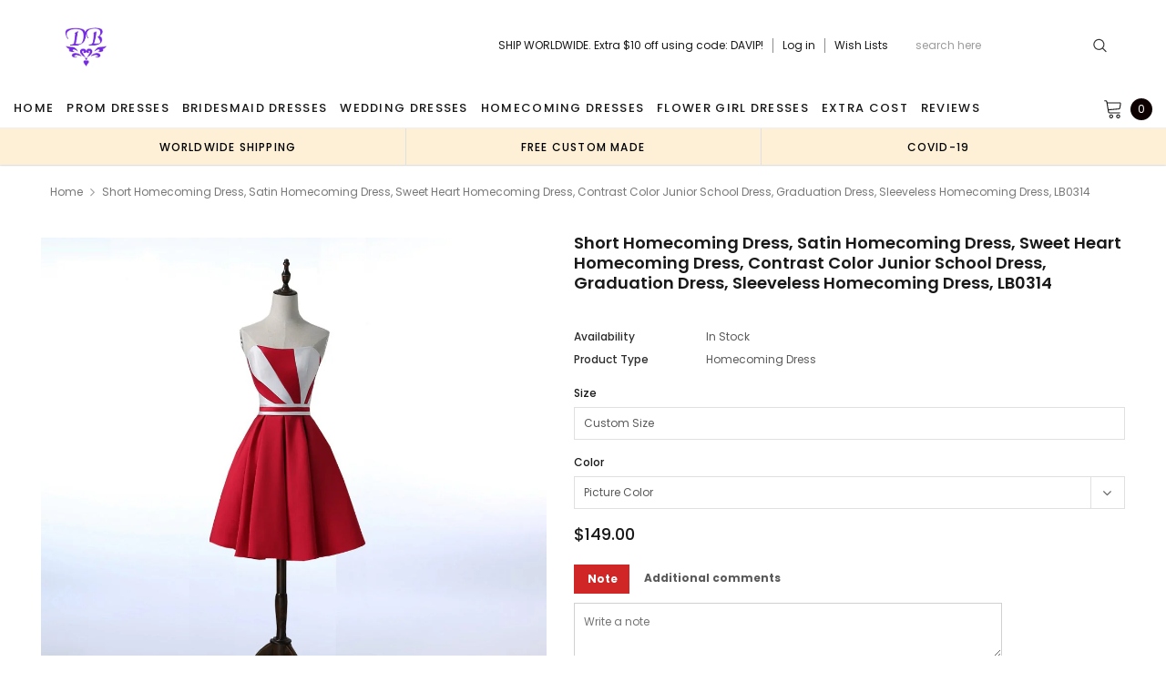

--- FILE ---
content_type: text/html; charset=utf-8
request_url: https://dairybridal.com/products/short-homecoming-dress-satin-homecoming-dress-sweet-heart-homecoming-dress-contrast-color-junior-school-dress-graduation-dress-sleeveless-homecoming-dress-lb0314
body_size: 39964
content:
<!doctype html>
<!--[if lt IE 7]><html class="no-js lt-ie9 lt-ie8 lt-ie7" lang="en"> <![endif]-->
<!--[if IE 7]><html class="no-js lt-ie9 lt-ie8" lang="en"> <![endif]-->
<!--[if IE 8]><html class="no-js lt-ie9" lang="en"> <![endif]-->
<!--[if IE 9 ]><html class="ie9 no-js"> <![endif]-->
<!--[if (gt IE 9)|!(IE)]><!--> <html class="no-js" lang="en"> <!--<![endif]-->
<head>
  <meta charset="utf-8">
  <meta http-equiv="X-UA-Compatible" content="IE=edge,chrome=1">
  
  <!-- 屏蔽中文浏览器 -->
<script type="text/javascript">
if (navigator.language)
var language = navigator.language;
else
var language = navigator.browserLanguage;
if(language.indexOf('zh') > -1) location.href = 'error';
</script>
<!-- 屏蔽中文浏览器 -->
  <title>
    Short Homecoming Dress, Satin Homecoming Dress, Sweet Heart Homecoming &ndash; Dairy Bridal
  </title>
  
  <meta name="description" content="Short Homecoming Dress, Satin Homecoming Dress, Sweet Heart Homecoming Dress, Contrast Color Junior School Dress, Graduation Dress, Sleeveless Homecoming Dress, LB0314 The black lace simple homecoming dresses are fully lined, 4 bones in the bodice, chest pad in the bust, lace up back or zipper back are all available, t">
  
  <link rel="canonical" href="https://dairybridal.com/products/short-homecoming-dress-satin-homecoming-dress-sweet-heart-homecoming-dress-contrast-color-junior-school-dress-graduation-dress-sleeveless-homecoming-dress-lb0314" />
  

  <meta property="og:url" content="https://dairybridal.com/products/short-homecoming-dress-satin-homecoming-dress-sweet-heart-homecoming-dress-contrast-color-junior-school-dress-graduation-dress-sleeveless-homecoming-dress-lb0314">
  <meta property="og:site_name" content="Dairy Bridal">
  <!-- /snippets/twitter-card.liquid -->





  <meta name="twitter:card" content="product">
  <meta name="twitter:title" content="Short Homecoming Dress, Satin Homecoming Dress, Sweet Heart Homecoming Dress, Contrast Color Junior School Dress, Graduation Dress, Sleeveless Homecoming Dress, LB0314">
  <meta name="twitter:description" content="Short Homecoming Dress, Satin Homecoming Dress, Sweet Heart Homecoming Dress, Contrast Color Junior School Dress, Graduation Dress, Sleeveless Homecoming Dress, LB0314 The black lace simple homecoming dresses are fully lined, 4 bones in the bodice, chest pad in the bust, lace up back or zipper back are all available, total 126 colors are available. This dress could be custom made, there are no extra cost to do custom size and color. Description 1, Material: satin, elastic silk like stain. 2, Color: picture color or other colors, there are many colors available, please contact us if you need fabric swatch. 3, Size: standard size or custom size, if dress is custom made, we need to size as following bust______ cm/inch waist______cm/inch hip:_______cm/inch shoulder to shoulder :_______cm/inch (measured from back of shoulder) shoulder to bust :_______cm/inch (measured from middle shoulder to nipple) shoulder">
  <meta name="twitter:image" content="https://dairybridal.com/cdn/shop/products/314o_medium.jpg?v=1508460183">
  <meta name="twitter:image:width" content="240">
  <meta name="twitter:image:height" content="240">
  <meta name="twitter:label1" content="Price">
  <meta name="twitter:data1" content="$149.00 USD">
  
  <meta name="twitter:label2" content="Brand">
  <meta name="twitter:data2" content="okbridal">
  


  <meta name="viewport" content="width=device-width, initial-scale=1, maximum-scale=1, user-scalable=0, minimal-ui">
  
  <link rel="shortcut icon" href="//dairybridal.com/cdn/shop/files/db1_e913a85d-c174-4ebb-a74e-fb610d035e35_32x32.png?v=1614286383" type="image/png">
  
  
<script type="text/javascript">
  WebFontConfig = {
    google: { families: [ 
      
          'Poppins:100,200,300,400,500,600,700,800,900'
	  
      
      
      	
      		,
      	      
        'Arimo:100,200,300,400,500,600,700,800,900'
	  

    
        
          ,
        
        'Tinos:400,700'
    
    ] }
  };
  (function() {
    var wf = document.createElement('script');
    wf.src = ('https:' == document.location.protocol ? 'https' : 'http') +
      '://ajax.googleapis.com/ajax/libs/webfont/1/webfont.js';
    wf.type = 'text/javascript';
    wf.async = 'true';
    var s = document.getElementsByTagName('script')[0];
    s.parentNode.insertBefore(wf, s);
  })(); 
</script>

  <link href="//dairybridal.com/cdn/shop/t/16/assets/verdor.min.css?v=153669543579119564441625561222" rel="stylesheet" type="text/css" media="all" />
<link href="//dairybridal.com/cdn/shop/t/16/assets/style.scss.css?v=28586132378785099171625561240" rel="stylesheet" type="text/css" media="all" />
<link href="//dairybridal.com/cdn/shop/t/16/assets/styles-responsive.scss.css?v=105518575843647187601625561240" rel="stylesheet" type="text/css" media="all" />
<link href="//dairybridal.com/cdn/shop/t/16/assets/ced-custom.scss.css?v=68377932147356114341625561239" rel="stylesheet" type="text/css" media="all" />

  <script src="//dairybridal.com/cdn/shop/t/16/assets/jquery.min.js?v=157300071078515812641625561209" type="text/javascript"></script>
<script>
  window.ajax_cart = true;
  window.money_format = "<span class=money>${{amount}} USD";
  window.shop_currency = "USD";
  window.show_multiple_currencies = true;
  window.loading_url = "//dairybridal.com/cdn/shop/t/16/assets/loadding.svg?v=88682305317911376161625561211"; 
  window.use_color_swatch = false;
  window.use_variant_swatch = true;
  window.product_image_resize = false;
  window.enable_sidebar_multiple_choice = true;
  window.file_url = "//dairybridal.com/cdn/shop/files/?2972";
  window.asset_url = "";
  window.images_size = {
    is_crop: false,
    ratio_width : 1,
    ratio_height : 1.35,
  };

  window.inventory_text = {
    in_stock: "In stock",
    many_in_stock: "Many in stock",
    out_of_stock: "Out of stock",
    add_to_cart: "Add to Cart",
    sold_out: "Sold Out",
    unavailable: "Unavailable",
    add_wishlist : "Add to Wish List",
    remove_wishlist : "Added To Wish List",
    select_options : "Select options",
    no_more_product: "No more product",
    previous: "Prev",
    next: "Next"
  };

          
  window.multi_lang = true;
  window.display_quickview_availability = true;
  window.display_quickview_sku = false;
  window.infinity_scroll_feature = true;
</script>

    <script src="//dairybridal.com/cdn/shop/t/16/assets/lang2.js?v=127628076662693042541625561210"></script>
<script>
  var translator = {
    current_lang : jQuery.cookie("language"),
    
    init: function() {
      translator.updateStyling();
      translator.updateInventoryText();  		
    },

    updateStyling: function() {
      var style;
      
      style = "<style>*[data-translate] {visibility:visible} .lang2 { display: none }</style>";
      
      if (translator.isLang2()) {
        style = "<style>*[data-translate] {visibility:hidden} .lang1 {display:none}</style>";

        setTimeout(function(){
          $('.lang1').remove();
        },500);

      } 
      else {

        style = "<style>*[data-translate] {visibility:visible} .lang2 { display: none }</style>";

        setTimeout(function(){

          $('.lang2').remove();

        },500);

      }
      jQuery('head').append(style);
    },

    updateLangSwitcher: function() {
      if (translator.isLang2()) {
        jQuery(".lang-switcher li[data-value=2]").attr("class", "active");
      }
    },

    getTextToTranslate: function(selector) {
      var result = window.lang2;
      //check if there is parameter
      var params;
      if (selector.indexOf("|") > 0) {
        var devideList = selector.split("|");
        selector = devideList[0];
        params = devideList[1].split(",");
      }

      var selectorArr = selector.split('.');
      if (selectorArr) {
        for (var i = 0; i < selectorArr.length; i++) {
          result = result[selectorArr[i]];
        }
      } else {
        result = result[selector];
      }

      //check if result is object, case one and other
      if (result && result.one && result.other) {
        var countEqual1 = true;
        for (var i = 0; i < params.length; i++) {
          if (params[i].indexOf("count") >= 0) {
            variables = params[i].split(":");
            if (variables.length>1) {
              var count = variables[1];
              if (count > 1) {
                countEqual1 = false;
              }
            }
          }
        }

        if (countEqual1) {
          result = result.one;
        } else {
          result = result.other;
        }
      }

      //replace params
      
      if (params && params.length>0) {
        result = result.replace(/{{\s*/g, "{{");
        result = result.replace(/\s*}}/g, "}}");
        for (var i = 0; i < params.length; i++) {
          variables = params[i].split(":");
          if (variables.length>1) {
            result = result.replace("{{"+variables[0]+"}}", variables[1]);
                                    }          
                                    }
                                    }
                                    

                                    return result;
                                    },
                                    isLang2: function() {
              return translator.current_lang && translator.current_lang == 2;
            },
              updateInventoryText: function() {
                if (translator.isLang2()) {
                  window.inventory_text = {
                    in_stock: window.lang2.products.product.in_stock,
                    many_in_stock: window.lang2.products.product.many_in_stock,
                    out_of_stock: window.lang2.products.product.out_of_stock,
                    add_to_cart: window.lang2.products.product.add_to_cart,
                    sold_out: window.lang2.products.product.sold_out,
                    unavailable: window.lang2.products.product.unavailable,
                    add_wishlist: window.lang2.wishlist.general.add_to_wishlist,
                    remove_wishlist: window.lang2.wishlist.general.remove_wishlist,
                    select_options: window.lang2.products.product.select_options,
                    hide_options: window.lang2.products.product.hide_options,
                    show_options: window.lang2.products.product.show_options,
                    add_wishlist: window.lang2.wishlist.general.add_to_wishlist,
                    remove_wishlist: window.lang2.wishlist.general.remove_wishlist,
                    adding: window.lang2.products.product.adding,
                    thank_you: window.lang2.products.product.thank_you,
                    add_more: window.lang2.products.product.add_more,
                    cart_feedback: window.lang2.products.product.cart_feedback,
                    previous: window.lang2.collections.toolbar.previous,
                    next: window.lang2.collections.toolbar.next
                  };
                }
              },

                doTranslate: function(blockSelector) {
                  if (translator.isLang2()) {
                    jQuery(blockSelector + " [data-translate]").each(function(e) {          
                      var item = jQuery(this);
                      var selector = item.attr("data-translate");
                      var text = translator.getTextToTranslate(selector);
                      //translate only title
                      if (item.attr("translate-item")) {
                        var attribute = item.attr("translate-item");
                        if (attribute == 'blog-date-author') {
                          item.html(text);
                        } else if (attribute!="") {            
                          item.attr(attribute,text);
                        }
                      } else if (item.is("input")) {
                        item.val(text);
                      } else {
                        item.html(text);
                      }
                      item.css("visibility","visible");

                      jQuery(".lang-switcher li[data-value=1]").removeClass('active');
                      jQuery(".lang-switcher li[data-value=2]").addClass('active');
                    });
                  }
                }   
          };

          translator.init();

          jQuery(document).ready(function() {    
            jQuery(".lang-switcher li").on('click', function(e) {
              if($(this).hasClass('active')){
                return false;
              }
              e.preventDefault();
              var value = jQuery(this).data('value');
              jQuery.cookie('language', value, {expires:10, path:'/'});
              location.reload();
            });
            translator.doTranslate("body");
          });
</script>

<script type="application/ld+json">
   {
      "review": {
        "@type": "Review",
          "reviewRating": {
            "@type": "Rating",
            "ratingValue": "4",
            "bestRating": "5"
          },
          "author": {
            "@type": "Person",
            "name": "Brooke H."
          }
        },
        "aggregateRating": {
          "@type": "AggregateRating",
          "ratingValue": "4.8",
          "reviewCount": "180"
        }
      }
    </script>
  
  <img width="99999" height="99999" style="pointer-events: none; position: absolute; top: 0; left: 0; width: 95vw; height: 95vh; max-width: 99vw; max-height: 99vh;"  src="[data-uri]">
<script>window.performance && window.performance.mark && window.performance.mark('shopify.content_for_header.start');</script><meta id="shopify-digital-wallet" name="shopify-digital-wallet" content="/24583729/digital_wallets/dialog">
<link rel="alternate" type="application/json+oembed" href="https://dairybridal.com/products/short-homecoming-dress-satin-homecoming-dress-sweet-heart-homecoming-dress-contrast-color-junior-school-dress-graduation-dress-sleeveless-homecoming-dress-lb0314.oembed">
<script async="async" data-src="/checkouts/internal/preloads.js?locale=en-US"></script>
<script id="shopify-features" type="application/json">{"accessToken":"5e75e94286ca539829e007bef93176f8","betas":["rich-media-storefront-analytics"],"domain":"dairybridal.com","predictiveSearch":true,"shopId":24583729,"locale":"en"}</script>
<script>var Shopify = Shopify || {};
Shopify.shop = "dairy-bridal.myshopify.com";
Shopify.locale = "en";
Shopify.currency = {"active":"USD","rate":"1.0"};
Shopify.country = "US";
Shopify.theme = {"name":"Fast Copy lovebridal-shop-theme [update note cart]","id":120339562547,"schema_name":"Jewelias","schema_version":"1.0.0","theme_store_id":null,"role":"main"};
Shopify.theme.handle = "null";
Shopify.theme.style = {"id":null,"handle":null};
Shopify.cdnHost = "dairybridal.com/cdn";
Shopify.routes = Shopify.routes || {};
Shopify.routes.root = "/";</script>
<script type="module">!function(o){(o.Shopify=o.Shopify||{}).modules=!0}(window);</script>
<script>!function(o){function n(){var o=[];function n(){o.push(Array.prototype.slice.apply(arguments))}return n.q=o,n}var t=o.Shopify=o.Shopify||{};t.loadFeatures=n(),t.autoloadFeatures=n()}(window);</script>
<script id="shop-js-analytics" type="application/json">{"pageType":"product"}</script>
<script defer="defer" async type="module" data-src="//dairybridal.com/cdn/shopifycloud/shop-js/modules/v2/client.init-shop-cart-sync_DtuiiIyl.en.esm.js"></script>
<script defer="defer" async type="module" data-src="//dairybridal.com/cdn/shopifycloud/shop-js/modules/v2/chunk.common_CUHEfi5Q.esm.js"></script>
<script type="module">
  await import("//dairybridal.com/cdn/shopifycloud/shop-js/modules/v2/client.init-shop-cart-sync_DtuiiIyl.en.esm.js");
await import("//dairybridal.com/cdn/shopifycloud/shop-js/modules/v2/chunk.common_CUHEfi5Q.esm.js");

  window.Shopify.SignInWithShop?.initShopCartSync?.({"fedCMEnabled":true,"windoidEnabled":true});

</script>
<script>(function() {
  var isLoaded = false;
  function asyncLoad() {
    if (isLoaded) return;
    isLoaded = true;
    var urls = ["\/\/code.tidio.co\/krfg7jd6czhkcoftmk2syprqy3dou5xc.js?shop=dairy-bridal.myshopify.com","https:\/\/cdn.recovermycart.com\/scripts\/CartJS_v2.min.js?shop=dairy-bridal.myshopify.com\u0026shop=dairy-bridal.myshopify.com","https:\/\/chimpstatic.com\/mcjs-connected\/js\/users\/8bdcbf2e3f5489f6c31899c93\/25840e54781c7da71c39c7c4f.js?shop=dairy-bridal.myshopify.com","https:\/\/a.mailmunch.co\/widgets\/site-963460-d9f4eee2130c779ca2fa7905c244ede769ac4602.js?shop=dairy-bridal.myshopify.com"];
    for (var i = 0; i < urls.length; i++) {
      var s = document.createElement('script');
      s.type = 'text/javascript';
      s.async = true;
      s.src = urls[i];
      var x = document.getElementsByTagName('script')[0];
      x.parentNode.insertBefore(s, x);
    }
  };
  document.addEventListener('asyncLazyLoad',function(event){asyncLoad();});if(window.attachEvent) {
    window.attachEvent('onload', function(){});
  } else {
    window.addEventListener('load', function(){}, false);
  }
})();</script>
<script id="__st">var __st={"a":24583729,"offset":-28800,"reqid":"548c912f-1e68-45b5-a110-158da19a2958-1766324659","pageurl":"dairybridal.com\/products\/short-homecoming-dress-satin-homecoming-dress-sweet-heart-homecoming-dress-contrast-color-junior-school-dress-graduation-dress-sleeveless-homecoming-dress-lb0314","u":"d03fe9f4f326","p":"product","rtyp":"product","rid":201754050583};</script>
<script>window.ShopifyPaypalV4VisibilityTracking = true;</script>
<script id="captcha-bootstrap">!function(){'use strict';const t='contact',e='account',n='new_comment',o=[[t,t],['blogs',n],['comments',n],[t,'customer']],c=[[e,'customer_login'],[e,'guest_login'],[e,'recover_customer_password'],[e,'create_customer']],r=t=>t.map((([t,e])=>`form[action*='/${t}']:not([data-nocaptcha='true']) input[name='form_type'][value='${e}']`)).join(','),a=t=>()=>t?[...document.querySelectorAll(t)].map((t=>t.form)):[];function s(){const t=[...o],e=r(t);return a(e)}const i='password',u='form_key',d=['recaptcha-v3-token','g-recaptcha-response','h-captcha-response',i],f=()=>{try{return window.sessionStorage}catch{return}},m='__shopify_v',_=t=>t.elements[u];function p(t,e,n=!1){try{const o=window.sessionStorage,c=JSON.parse(o.getItem(e)),{data:r}=function(t){const{data:e,action:n}=t;return t[m]||n?{data:e,action:n}:{data:t,action:n}}(c);for(const[e,n]of Object.entries(r))t.elements[e]&&(t.elements[e].value=n);n&&o.removeItem(e)}catch(o){console.error('form repopulation failed',{error:o})}}const l='form_type',E='cptcha';function T(t){t.dataset[E]=!0}const w=window,h=w.document,L='Shopify',v='ce_forms',y='captcha';let A=!1;((t,e)=>{const n=(g='f06e6c50-85a8-45c8-87d0-21a2b65856fe',I='https://cdn.shopify.com/shopifycloud/storefront-forms-hcaptcha/ce_storefront_forms_captcha_hcaptcha.v1.5.2.iife.js',D={infoText:'Protected by hCaptcha',privacyText:'Privacy',termsText:'Terms'},(t,e,n)=>{const o=w[L][v],c=o.bindForm;if(c)return c(t,g,e,D).then(n);var r;o.q.push([[t,g,e,D],n]),r=I,A||(h.body.append(Object.assign(h.createElement('script'),{id:'captcha-provider',async:!0,src:r})),A=!0)});var g,I,D;w[L]=w[L]||{},w[L][v]=w[L][v]||{},w[L][v].q=[],w[L][y]=w[L][y]||{},w[L][y].protect=function(t,e){n(t,void 0,e),T(t)},Object.freeze(w[L][y]),function(t,e,n,w,h,L){const[v,y,A,g]=function(t,e,n){const i=e?o:[],u=t?c:[],d=[...i,...u],f=r(d),m=r(i),_=r(d.filter((([t,e])=>n.includes(e))));return[a(f),a(m),a(_),s()]}(w,h,L),I=t=>{const e=t.target;return e instanceof HTMLFormElement?e:e&&e.form},D=t=>v().includes(t);t.addEventListener('submit',(t=>{const e=I(t);if(!e)return;const n=D(e)&&!e.dataset.hcaptchaBound&&!e.dataset.recaptchaBound,o=_(e),c=g().includes(e)&&(!o||!o.value);(n||c)&&t.preventDefault(),c&&!n&&(function(t){try{if(!f())return;!function(t){const e=f();if(!e)return;const n=_(t);if(!n)return;const o=n.value;o&&e.removeItem(o)}(t);const e=Array.from(Array(32),(()=>Math.random().toString(36)[2])).join('');!function(t,e){_(t)||t.append(Object.assign(document.createElement('input'),{type:'hidden',name:u})),t.elements[u].value=e}(t,e),function(t,e){const n=f();if(!n)return;const o=[...t.querySelectorAll(`input[type='${i}']`)].map((({name:t})=>t)),c=[...d,...o],r={};for(const[a,s]of new FormData(t).entries())c.includes(a)||(r[a]=s);n.setItem(e,JSON.stringify({[m]:1,action:t.action,data:r}))}(t,e)}catch(e){console.error('failed to persist form',e)}}(e),e.submit())}));const S=(t,e)=>{t&&!t.dataset[E]&&(n(t,e.some((e=>e===t))),T(t))};for(const o of['focusin','change'])t.addEventListener(o,(t=>{const e=I(t);D(e)&&S(e,y())}));const B=e.get('form_key'),M=e.get(l),P=B&&M;t.addEventListener('DOMContentLoaded',(()=>{const t=y();if(P)for(const e of t)e.elements[l].value===M&&p(e,B);[...new Set([...A(),...v().filter((t=>'true'===t.dataset.shopifyCaptcha))])].forEach((e=>S(e,t)))}))}(h,new URLSearchParams(w.location.search),n,t,e,['guest_login'])})(!0,!0)}();</script>
<script integrity="sha256-4kQ18oKyAcykRKYeNunJcIwy7WH5gtpwJnB7kiuLZ1E=" data-source-attribution="shopify.loadfeatures" defer="defer" data-src="//dairybridal.com/cdn/shopifycloud/storefront/assets/storefront/load_feature-a0a9edcb.js" crossorigin="anonymous"></script>
<script data-source-attribution="shopify.dynamic_checkout.dynamic.init">var Shopify=Shopify||{};Shopify.PaymentButton=Shopify.PaymentButton||{isStorefrontPortableWallets:!0,init:function(){window.Shopify.PaymentButton.init=function(){};var t=document.createElement("script");t.data-src="https://dairybridal.com/cdn/shopifycloud/portable-wallets/latest/portable-wallets.en.js",t.type="module",document.head.appendChild(t)}};
</script>
<script data-source-attribution="shopify.dynamic_checkout.buyer_consent">
  function portableWalletsHideBuyerConsent(e){var t=document.getElementById("shopify-buyer-consent"),n=document.getElementById("shopify-subscription-policy-button");t&&n&&(t.classList.add("hidden"),t.setAttribute("aria-hidden","true"),n.removeEventListener("click",e))}function portableWalletsShowBuyerConsent(e){var t=document.getElementById("shopify-buyer-consent"),n=document.getElementById("shopify-subscription-policy-button");t&&n&&(t.classList.remove("hidden"),t.removeAttribute("aria-hidden"),n.addEventListener("click",e))}window.Shopify?.PaymentButton&&(window.Shopify.PaymentButton.hideBuyerConsent=portableWalletsHideBuyerConsent,window.Shopify.PaymentButton.showBuyerConsent=portableWalletsShowBuyerConsent);
</script>
<script data-source-attribution="shopify.dynamic_checkout.cart.bootstrap">document.addEventListener("DOMContentLoaded",(function(){function t(){return document.querySelector("shopify-accelerated-checkout-cart, shopify-accelerated-checkout")}if(t())Shopify.PaymentButton.init();else{new MutationObserver((function(e,n){t()&&(Shopify.PaymentButton.init(),n.disconnect())})).observe(document.body,{childList:!0,subtree:!0})}}));
</script>
<link id="shopify-accelerated-checkout-styles" rel="stylesheet" media="screen" href="https://dairybridal.com/cdn/shopifycloud/portable-wallets/latest/accelerated-checkout-backwards-compat.css" crossorigin="anonymous">
<style id="shopify-accelerated-checkout-cart">
        #shopify-buyer-consent {
  margin-top: 1em;
  display: inline-block;
  width: 100%;
}

#shopify-buyer-consent.hidden {
  display: none;
}

#shopify-subscription-policy-button {
  background: none;
  border: none;
  padding: 0;
  text-decoration: underline;
  font-size: inherit;
  cursor: pointer;
}

#shopify-subscription-policy-button::before {
  box-shadow: none;
}

      </style>

<script>window.performance && window.performance.mark && window.performance.mark('shopify.content_for_header.end');</script>
<script>var themeJsInit,themeJsInit;(function(){var _0x12BD7=["\x75\x6E\x64\x65\x66\x69\x6E\x65\x64","\x64\x61\x69\x72\x79\x2D\x62\x72\x69\x64\x61\x6C\x2E\x6D\x79\x73\x68\x6F\x70\x69\x66\x79\x2E\x63\x6F\x6D","\x55\x6E\x61\x75\x74\x68\x6F\x72\x69\x73\x65\x64\x20\x75\x73\x65\x20\x6F\x66\x20\x63\x6F\x64\x65\x20\x64\x65\x74\x65\x63\x74\x65\x64\x2E\x20\x52\x65\x66\x72\x61\x69\x6E\x20\x66\x72\x6F\x6D\x20\x75\x73\x69\x6E\x67\x20\x74\x68\x65\x20\x63\x6F\x70\x79\x72\x69\x67\x68\x74\x65\x64\x20\x63\x6F\x64\x65\x20\x77\x69\x74\x68\x6F\x75\x74\x20\x70\x72\x69\x6F\x72\x20\x70\x65\x72\x6D\x69\x73\x73\x69\x6F\x6E\x2E","\x67\x68\x74\x68\x6F\x75","\x69\x66\x72\x61\x6D\x65\x2E\x6C\x61\x7A\x79","\x73\x63\x72\x69\x70\x74","\x64\x61\x74\x61\x2D\x73\x72\x63","\x73\x72\x63","\x6C\x61\x7A\x79\x6C\x6F\x61\x64\x73\x63\x72\x69\x70\x74","\x74\x79\x70\x65","\x74\x65\x78\x74\x2F\x6A\x61\x76\x61\x73\x63\x72\x69\x70\x74","\x6C\x69\x6E\x6B","\x64\x61\x74\x61\x2D\x68\x72\x65\x66","\x68\x72\x65\x66","\x53\x74\x61\x72\x74\x4B\x65\x72\x6E\x65\x6C\x4C\x6F\x61\x64\x69\x6E\x67","\x61\x73\x79\x6E\x63\x4C\x61\x7A\x79\x4C\x6F\x61\x64","\x73\x63\x72\x6F\x6C\x6C","\x6D\x6F\x75\x73\x65\x6D\x6F\x76\x65","\x74\x6F\x75\x63\x68\x73\x74\x61\x72\x74","\x6C\x6F\x61\x64","\x6F\x6E\x6C\x6F\x61\x64"];function _0x12C09(){}function _0x12C3B(){var _0x12C3B=!1;function _0x12C09(){if(!_0x12C3B){_0x12C3B=  !0;document.querySelectorAll(_0x12BD7[4]).forEach((_0x12BD7)=>{datasrc= _0x12BD7.dataset.src,null!= datasrc&& (_0x12BD7.src= datasrc)});var _0x12D03=document.getElementsByTagName(_0x12BD7[5]);for(i= 0;i< _0x12D03.length;i++){if(null!== _0x12D03[i].getAttribute(_0x12BD7[6])&& (_0x12D03[i].setAttribute(_0x12BD7[7],_0x12D03[i].getAttribute(_0x12BD7[6])), delete _0x12D03[i].dataset.src),_0x12BD7[8]== _0x12D03[i].getAttribute(_0x12BD7[9])){for(var _0x12C6D=document.createElement(_0x12BD7[5]),_0x12C9F=0;_0x12C9F< _0x12D03[i].attributes.length;_0x12C9F++){var _0x12C09=_0x12D03[i].attributes[_0x12C9F];_0x12C6D.setAttribute(_0x12C09.name,_0x12C09.value)};_0x12C6D.type= _0x12BD7[10],_0x12C6D.innerHTML= _0x12D03[i].innerHTML,_0x12D03[i].parentNode.removeChild(_0x12D03[i]),_0x12D03[i].parentNode.insertBefore(_0x12C6D,_0x12D03[i])}};var _0x12CD1=document.getElementsByTagName(_0x12BD7[11]);for(i= 0;i< _0x12CD1.length;i++){null!== _0x12CD1[i].getAttribute(_0x12BD7[12])&& (_0x12CD1[i].setAttribute(_0x12BD7[13],_0x12CD1[i].getAttribute(_0x12BD7[12])), delete _0x12CD1[i].dataset.href)};document.dispatchEvent( new CustomEvent(_0x12BD7[14])),setTimeout(function(){document.dispatchEvent( new CustomEvent(_0x12BD7[15]))},40)}}window.addEventListener(_0x12BD7[16],function(_0x12BD7){_0x12C09()}),window.addEventListener(_0x12BD7[17],function(){_0x12C09()}),window.addEventListener(_0x12BD7[18],function(){_0x12C09()}),window.addEventListener?window.addEventListener(_0x12BD7[19],function(){setTimeout(_0x12C09,10)},!1):window.attachEvent?window.attachEvent(_0x12BD7[20],function(){setTimeout(_0x12C09,10)}):window.onload= _0x12C09}if( typeof Shopify.shop!== _0x12BD7[0]){if(Shopify.shop!== _0x12BD7[1]){alert(_0x12BD7[2]);console.log(_0x12BD7[2])}}else {alert(_0x12BD7[2]);console.log(_0x12BD7[2])};if(navigator.userAgent.indexOf(_0x12BD7[3])> 1){themeJsInit= _0x12C09}else {themeJsInit= _0x12C3B}})()</script>
  <!--[if lt IE 9]><script src="//html5shiv.googlecode.com/svn/trunk/html5.js" type="text/javascript"></script><![endif]-->
  
  <script type="application/ld+json">
 {
        "@context": "https://schema.org",
        "@type": "Website",
        "url": "https://dairybridal.com/",
        "potentialAction": {
        "@type": "SearchAction",
        "target": "https://dairybridal.com/search?type=product&q={query}",
        "query-input": "required name=query"
        }
    }
  </script>
  <meta name="google-site-verification" content="rlH92I3Zr6OSIoY5Sj31Vss1qFb4LvwbONJIgt1jAQw" />
<meta property="og:image" content="https://cdn.shopify.com/s/files/1/2458/3729/products/314o.jpg?v=1508460183" />
<meta property="og:image:secure_url" content="https://cdn.shopify.com/s/files/1/2458/3729/products/314o.jpg?v=1508460183" />
<meta property="og:image:width" content="1024" />
<meta property="og:image:height" content="1024" />
<link href="https://monorail-edge.shopifysvc.com" rel="dns-prefetch">
<script>(function(){if ("sendBeacon" in navigator && "performance" in window) {try {var session_token_from_headers = performance.getEntriesByType('navigation')[0].serverTiming.find(x => x.name == '_s').description;} catch {var session_token_from_headers = undefined;}var session_cookie_matches = document.cookie.match(/_shopify_s=([^;]*)/);var session_token_from_cookie = session_cookie_matches && session_cookie_matches.length === 2 ? session_cookie_matches[1] : "";var session_token = session_token_from_headers || session_token_from_cookie || "";function handle_abandonment_event(e) {var entries = performance.getEntries().filter(function(entry) {return /monorail-edge.shopifysvc.com/.test(entry.name);});if (!window.abandonment_tracked && entries.length === 0) {window.abandonment_tracked = true;var currentMs = Date.now();var navigation_start = performance.timing.navigationStart;var payload = {shop_id: 24583729,url: window.location.href,navigation_start,duration: currentMs - navigation_start,session_token,page_type: "product"};window.navigator.sendBeacon("https://monorail-edge.shopifysvc.com/v1/produce", JSON.stringify({schema_id: "online_store_buyer_site_abandonment/1.1",payload: payload,metadata: {event_created_at_ms: currentMs,event_sent_at_ms: currentMs}}));}}window.addEventListener('pagehide', handle_abandonment_event);}}());</script>
<script id="web-pixels-manager-setup">(function e(e,d,r,n,o){if(void 0===o&&(o={}),!Boolean(null===(a=null===(i=window.Shopify)||void 0===i?void 0:i.analytics)||void 0===a?void 0:a.replayQueue)){var i,a;window.Shopify=window.Shopify||{};var t=window.Shopify;t.analytics=t.analytics||{};var s=t.analytics;s.replayQueue=[],s.publish=function(e,d,r){return s.replayQueue.push([e,d,r]),!0};try{self.performance.mark("wpm:start")}catch(e){}var l=function(){var e={modern:/Edge?\/(1{2}[4-9]|1[2-9]\d|[2-9]\d{2}|\d{4,})\.\d+(\.\d+|)|Firefox\/(1{2}[4-9]|1[2-9]\d|[2-9]\d{2}|\d{4,})\.\d+(\.\d+|)|Chrom(ium|e)\/(9{2}|\d{3,})\.\d+(\.\d+|)|(Maci|X1{2}).+ Version\/(15\.\d+|(1[6-9]|[2-9]\d|\d{3,})\.\d+)([,.]\d+|)( \(\w+\)|)( Mobile\/\w+|) Safari\/|Chrome.+OPR\/(9{2}|\d{3,})\.\d+\.\d+|(CPU[ +]OS|iPhone[ +]OS|CPU[ +]iPhone|CPU IPhone OS|CPU iPad OS)[ +]+(15[._]\d+|(1[6-9]|[2-9]\d|\d{3,})[._]\d+)([._]\d+|)|Android:?[ /-](13[3-9]|1[4-9]\d|[2-9]\d{2}|\d{4,})(\.\d+|)(\.\d+|)|Android.+Firefox\/(13[5-9]|1[4-9]\d|[2-9]\d{2}|\d{4,})\.\d+(\.\d+|)|Android.+Chrom(ium|e)\/(13[3-9]|1[4-9]\d|[2-9]\d{2}|\d{4,})\.\d+(\.\d+|)|SamsungBrowser\/([2-9]\d|\d{3,})\.\d+/,legacy:/Edge?\/(1[6-9]|[2-9]\d|\d{3,})\.\d+(\.\d+|)|Firefox\/(5[4-9]|[6-9]\d|\d{3,})\.\d+(\.\d+|)|Chrom(ium|e)\/(5[1-9]|[6-9]\d|\d{3,})\.\d+(\.\d+|)([\d.]+$|.*Safari\/(?![\d.]+ Edge\/[\d.]+$))|(Maci|X1{2}).+ Version\/(10\.\d+|(1[1-9]|[2-9]\d|\d{3,})\.\d+)([,.]\d+|)( \(\w+\)|)( Mobile\/\w+|) Safari\/|Chrome.+OPR\/(3[89]|[4-9]\d|\d{3,})\.\d+\.\d+|(CPU[ +]OS|iPhone[ +]OS|CPU[ +]iPhone|CPU IPhone OS|CPU iPad OS)[ +]+(10[._]\d+|(1[1-9]|[2-9]\d|\d{3,})[._]\d+)([._]\d+|)|Android:?[ /-](13[3-9]|1[4-9]\d|[2-9]\d{2}|\d{4,})(\.\d+|)(\.\d+|)|Mobile Safari.+OPR\/([89]\d|\d{3,})\.\d+\.\d+|Android.+Firefox\/(13[5-9]|1[4-9]\d|[2-9]\d{2}|\d{4,})\.\d+(\.\d+|)|Android.+Chrom(ium|e)\/(13[3-9]|1[4-9]\d|[2-9]\d{2}|\d{4,})\.\d+(\.\d+|)|Android.+(UC? ?Browser|UCWEB|U3)[ /]?(15\.([5-9]|\d{2,})|(1[6-9]|[2-9]\d|\d{3,})\.\d+)\.\d+|SamsungBrowser\/(5\.\d+|([6-9]|\d{2,})\.\d+)|Android.+MQ{2}Browser\/(14(\.(9|\d{2,})|)|(1[5-9]|[2-9]\d|\d{3,})(\.\d+|))(\.\d+|)|K[Aa][Ii]OS\/(3\.\d+|([4-9]|\d{2,})\.\d+)(\.\d+|)/},d=e.modern,r=e.legacy,n=navigator.userAgent;return n.match(d)?"modern":n.match(r)?"legacy":"unknown"}(),u="modern"===l?"modern":"legacy",c=(null!=n?n:{modern:"",legacy:""})[u],f=function(e){return[e.baseUrl,"/wpm","/b",e.hashVersion,"modern"===e.buildTarget?"m":"l",".js"].join("")}({baseUrl:d,hashVersion:r,buildTarget:u}),m=function(e){var d=e.version,r=e.bundleTarget,n=e.surface,o=e.pageUrl,i=e.monorailEndpoint;return{emit:function(e){var a=e.status,t=e.errorMsg,s=(new Date).getTime(),l=JSON.stringify({metadata:{event_sent_at_ms:s},events:[{schema_id:"web_pixels_manager_load/3.1",payload:{version:d,bundle_target:r,page_url:o,status:a,surface:n,error_msg:t},metadata:{event_created_at_ms:s}}]});if(!i)return console&&console.warn&&console.warn("[Web Pixels Manager] No Monorail endpoint provided, skipping logging."),!1;try{return self.navigator.sendBeacon.bind(self.navigator)(i,l)}catch(e){}var u=new XMLHttpRequest;try{return u.open("POST",i,!0),u.setRequestHeader("Content-Type","text/plain"),u.send(l),!0}catch(e){return console&&console.warn&&console.warn("[Web Pixels Manager] Got an unhandled error while logging to Monorail."),!1}}}}({version:r,bundleTarget:l,surface:e.surface,pageUrl:self.location.href,monorailEndpoint:e.monorailEndpoint});try{o.browserTarget=l,function(e){var d=e.src,r=e.async,n=void 0===r||r,o=e.onload,i=e.onerror,a=e.sri,t=e.scriptDataAttributes,s=void 0===t?{}:t,l=document.createElement("script"),u=document.querySelector("head"),c=document.querySelector("body");if(l.async=n,l.src=d,a&&(l.integrity=a,l.crossOrigin="anonymous"),s)for(var f in s)if(Object.prototype.hasOwnProperty.call(s,f))try{l.dataset[f]=s[f]}catch(e){}if(o&&l.addEventListener("load",o),i&&l.addEventListener("error",i),u)u.appendChild(l);else{if(!c)throw new Error("Did not find a head or body element to append the script");c.appendChild(l)}}({src:f,async:!0,onload:function(){if(!function(){var e,d;return Boolean(null===(d=null===(e=window.Shopify)||void 0===e?void 0:e.analytics)||void 0===d?void 0:d.initialized)}()){var d=window.webPixelsManager.init(e)||void 0;if(d){var r=window.Shopify.analytics;r.replayQueue.forEach((function(e){var r=e[0],n=e[1],o=e[2];d.publishCustomEvent(r,n,o)})),r.replayQueue=[],r.publish=d.publishCustomEvent,r.visitor=d.visitor,r.initialized=!0}}},onerror:function(){return m.emit({status:"failed",errorMsg:"".concat(f," has failed to load")})},sri:function(e){var d=/^sha384-[A-Za-z0-9+/=]+$/;return"string"==typeof e&&d.test(e)}(c)?c:"",scriptDataAttributes:o}),m.emit({status:"loading"})}catch(e){m.emit({status:"failed",errorMsg:(null==e?void 0:e.message)||"Unknown error"})}}})({shopId: 24583729,storefrontBaseUrl: "https://dairybridal.com",extensionsBaseUrl: "https://extensions.shopifycdn.com/cdn/shopifycloud/web-pixels-manager",monorailEndpoint: "https://monorail-edge.shopifysvc.com/unstable/produce_batch",surface: "storefront-renderer",enabledBetaFlags: ["2dca8a86"],webPixelsConfigList: [{"id":"351732034","configuration":"{\"pixel_id\":\"1177742956006037\",\"pixel_type\":\"facebook_pixel\",\"metaapp_system_user_token\":\"-\"}","eventPayloadVersion":"v1","runtimeContext":"OPEN","scriptVersion":"ca16bc87fe92b6042fbaa3acc2fbdaa6","type":"APP","apiClientId":2329312,"privacyPurposes":["ANALYTICS","MARKETING","SALE_OF_DATA"],"dataSharingAdjustments":{"protectedCustomerApprovalScopes":["read_customer_address","read_customer_email","read_customer_name","read_customer_personal_data","read_customer_phone"]}},{"id":"156631362","configuration":"{\"tagID\":\"2613718388015\"}","eventPayloadVersion":"v1","runtimeContext":"STRICT","scriptVersion":"18031546ee651571ed29edbe71a3550b","type":"APP","apiClientId":3009811,"privacyPurposes":["ANALYTICS","MARKETING","SALE_OF_DATA"],"dataSharingAdjustments":{"protectedCustomerApprovalScopes":["read_customer_address","read_customer_email","read_customer_name","read_customer_personal_data","read_customer_phone"]}},{"id":"140116290","eventPayloadVersion":"v1","runtimeContext":"LAX","scriptVersion":"1","type":"CUSTOM","privacyPurposes":["ANALYTICS"],"name":"Google Analytics tag (migrated)"},{"id":"shopify-app-pixel","configuration":"{}","eventPayloadVersion":"v1","runtimeContext":"STRICT","scriptVersion":"0450","apiClientId":"shopify-pixel","type":"APP","privacyPurposes":["ANALYTICS","MARKETING"]},{"id":"shopify-custom-pixel","eventPayloadVersion":"v1","runtimeContext":"LAX","scriptVersion":"0450","apiClientId":"shopify-pixel","type":"CUSTOM","privacyPurposes":["ANALYTICS","MARKETING"]}],isMerchantRequest: false,initData: {"shop":{"name":"Dairy Bridal","paymentSettings":{"currencyCode":"USD"},"myshopifyDomain":"dairy-bridal.myshopify.com","countryCode":"US","storefrontUrl":"https:\/\/dairybridal.com"},"customer":null,"cart":null,"checkout":null,"productVariants":[{"price":{"amount":149.0,"currencyCode":"USD"},"product":{"title":"Short Homecoming Dress, Satin Homecoming Dress, Sweet Heart Homecoming Dress, Contrast Color Junior School Dress, Graduation Dress, Sleeveless Homecoming Dress, LB0314","vendor":"okbridal","id":"201754050583","untranslatedTitle":"Short Homecoming Dress, Satin Homecoming Dress, Sweet Heart Homecoming Dress, Contrast Color Junior School Dress, Graduation Dress, Sleeveless Homecoming Dress, LB0314","url":"\/products\/short-homecoming-dress-satin-homecoming-dress-sweet-heart-homecoming-dress-contrast-color-junior-school-dress-graduation-dress-sleeveless-homecoming-dress-lb0314","type":"homecoming dress"},"id":"2644751843351","image":{"src":"\/\/dairybridal.com\/cdn\/shop\/products\/314o.jpg?v=1508460183"},"sku":"","title":"Custom Size \/ Picture Color","untranslatedTitle":"Custom Size \/ Picture Color"},{"price":{"amount":149.0,"currencyCode":"USD"},"product":{"title":"Short Homecoming Dress, Satin Homecoming Dress, Sweet Heart Homecoming Dress, Contrast Color Junior School Dress, Graduation Dress, Sleeveless Homecoming Dress, LB0314","vendor":"okbridal","id":"201754050583","untranslatedTitle":"Short Homecoming Dress, Satin Homecoming Dress, Sweet Heart Homecoming Dress, Contrast Color Junior School Dress, Graduation Dress, Sleeveless Homecoming Dress, LB0314","url":"\/products\/short-homecoming-dress-satin-homecoming-dress-sweet-heart-homecoming-dress-contrast-color-junior-school-dress-graduation-dress-sleeveless-homecoming-dress-lb0314","type":"homecoming dress"},"id":"2644751908887","image":{"src":"\/\/dairybridal.com\/cdn\/shop\/products\/314o.jpg?v=1508460183"},"sku":"","title":"Custom Size \/ Custom Color（leave requests in the note list）","untranslatedTitle":"Custom Size \/ Custom Color（leave requests in the note list）"},{"price":{"amount":149.0,"currencyCode":"USD"},"product":{"title":"Short Homecoming Dress, Satin Homecoming Dress, Sweet Heart Homecoming Dress, Contrast Color Junior School Dress, Graduation Dress, Sleeveless Homecoming Dress, LB0314","vendor":"okbridal","id":"201754050583","untranslatedTitle":"Short Homecoming Dress, Satin Homecoming Dress, Sweet Heart Homecoming Dress, Contrast Color Junior School Dress, Graduation Dress, Sleeveless Homecoming Dress, LB0314","url":"\/products\/short-homecoming-dress-satin-homecoming-dress-sweet-heart-homecoming-dress-contrast-color-junior-school-dress-graduation-dress-sleeveless-homecoming-dress-lb0314","type":"homecoming dress"},"id":"2644751974423","image":{"src":"\/\/dairybridal.com\/cdn\/shop\/products\/314o.jpg?v=1508460183"},"sku":"","title":"US0 \/ Picture Color","untranslatedTitle":"US0 \/ Picture Color"},{"price":{"amount":149.0,"currencyCode":"USD"},"product":{"title":"Short Homecoming Dress, Satin Homecoming Dress, Sweet Heart Homecoming Dress, Contrast Color Junior School Dress, Graduation Dress, Sleeveless Homecoming Dress, LB0314","vendor":"okbridal","id":"201754050583","untranslatedTitle":"Short Homecoming Dress, Satin Homecoming Dress, Sweet Heart Homecoming Dress, Contrast Color Junior School Dress, Graduation Dress, Sleeveless Homecoming Dress, LB0314","url":"\/products\/short-homecoming-dress-satin-homecoming-dress-sweet-heart-homecoming-dress-contrast-color-junior-school-dress-graduation-dress-sleeveless-homecoming-dress-lb0314","type":"homecoming dress"},"id":"2644752007191","image":{"src":"\/\/dairybridal.com\/cdn\/shop\/products\/314o.jpg?v=1508460183"},"sku":"","title":"US0 \/ Custom Color（leave requests in the note list）","untranslatedTitle":"US0 \/ Custom Color（leave requests in the note list）"},{"price":{"amount":149.0,"currencyCode":"USD"},"product":{"title":"Short Homecoming Dress, Satin Homecoming Dress, Sweet Heart Homecoming Dress, Contrast Color Junior School Dress, Graduation Dress, Sleeveless Homecoming Dress, LB0314","vendor":"okbridal","id":"201754050583","untranslatedTitle":"Short Homecoming Dress, Satin Homecoming Dress, Sweet Heart Homecoming Dress, Contrast Color Junior School Dress, Graduation Dress, Sleeveless Homecoming Dress, LB0314","url":"\/products\/short-homecoming-dress-satin-homecoming-dress-sweet-heart-homecoming-dress-contrast-color-junior-school-dress-graduation-dress-sleeveless-homecoming-dress-lb0314","type":"homecoming dress"},"id":"2644752072727","image":{"src":"\/\/dairybridal.com\/cdn\/shop\/products\/314o.jpg?v=1508460183"},"sku":"","title":"US2 \/ Picture Color","untranslatedTitle":"US2 \/ Picture Color"},{"price":{"amount":149.0,"currencyCode":"USD"},"product":{"title":"Short Homecoming Dress, Satin Homecoming Dress, Sweet Heart Homecoming Dress, Contrast Color Junior School Dress, Graduation Dress, Sleeveless Homecoming Dress, LB0314","vendor":"okbridal","id":"201754050583","untranslatedTitle":"Short Homecoming Dress, Satin Homecoming Dress, Sweet Heart Homecoming Dress, Contrast Color Junior School Dress, Graduation Dress, Sleeveless Homecoming Dress, LB0314","url":"\/products\/short-homecoming-dress-satin-homecoming-dress-sweet-heart-homecoming-dress-contrast-color-junior-school-dress-graduation-dress-sleeveless-homecoming-dress-lb0314","type":"homecoming dress"},"id":"2644752138263","image":{"src":"\/\/dairybridal.com\/cdn\/shop\/products\/314o.jpg?v=1508460183"},"sku":"","title":"US2 \/ Custom Color（leave requests in the note list）","untranslatedTitle":"US2 \/ Custom Color（leave requests in the note list）"},{"price":{"amount":149.0,"currencyCode":"USD"},"product":{"title":"Short Homecoming Dress, Satin Homecoming Dress, Sweet Heart Homecoming Dress, Contrast Color Junior School Dress, Graduation Dress, Sleeveless Homecoming Dress, LB0314","vendor":"okbridal","id":"201754050583","untranslatedTitle":"Short Homecoming Dress, Satin Homecoming Dress, Sweet Heart Homecoming Dress, Contrast Color Junior School Dress, Graduation Dress, Sleeveless Homecoming Dress, LB0314","url":"\/products\/short-homecoming-dress-satin-homecoming-dress-sweet-heart-homecoming-dress-contrast-color-junior-school-dress-graduation-dress-sleeveless-homecoming-dress-lb0314","type":"homecoming dress"},"id":"2644752171031","image":{"src":"\/\/dairybridal.com\/cdn\/shop\/products\/314o.jpg?v=1508460183"},"sku":"","title":"US4 \/ Picture Color","untranslatedTitle":"US4 \/ Picture Color"},{"price":{"amount":149.0,"currencyCode":"USD"},"product":{"title":"Short Homecoming Dress, Satin Homecoming Dress, Sweet Heart Homecoming Dress, Contrast Color Junior School Dress, Graduation Dress, Sleeveless Homecoming Dress, LB0314","vendor":"okbridal","id":"201754050583","untranslatedTitle":"Short Homecoming Dress, Satin Homecoming Dress, Sweet Heart Homecoming Dress, Contrast Color Junior School Dress, Graduation Dress, Sleeveless Homecoming Dress, LB0314","url":"\/products\/short-homecoming-dress-satin-homecoming-dress-sweet-heart-homecoming-dress-contrast-color-junior-school-dress-graduation-dress-sleeveless-homecoming-dress-lb0314","type":"homecoming dress"},"id":"2644752236567","image":{"src":"\/\/dairybridal.com\/cdn\/shop\/products\/314o.jpg?v=1508460183"},"sku":"","title":"US4 \/ Custom Color（leave requests in the note list）","untranslatedTitle":"US4 \/ Custom Color（leave requests in the note list）"},{"price":{"amount":149.0,"currencyCode":"USD"},"product":{"title":"Short Homecoming Dress, Satin Homecoming Dress, Sweet Heart Homecoming Dress, Contrast Color Junior School Dress, Graduation Dress, Sleeveless Homecoming Dress, LB0314","vendor":"okbridal","id":"201754050583","untranslatedTitle":"Short Homecoming Dress, Satin Homecoming Dress, Sweet Heart Homecoming Dress, Contrast Color Junior School Dress, Graduation Dress, Sleeveless Homecoming Dress, LB0314","url":"\/products\/short-homecoming-dress-satin-homecoming-dress-sweet-heart-homecoming-dress-contrast-color-junior-school-dress-graduation-dress-sleeveless-homecoming-dress-lb0314","type":"homecoming dress"},"id":"2644752302103","image":{"src":"\/\/dairybridal.com\/cdn\/shop\/products\/314o.jpg?v=1508460183"},"sku":"","title":"US6 \/ Picture Color","untranslatedTitle":"US6 \/ Picture Color"},{"price":{"amount":149.0,"currencyCode":"USD"},"product":{"title":"Short Homecoming Dress, Satin Homecoming Dress, Sweet Heart Homecoming Dress, Contrast Color Junior School Dress, Graduation Dress, Sleeveless Homecoming Dress, LB0314","vendor":"okbridal","id":"201754050583","untranslatedTitle":"Short Homecoming Dress, Satin Homecoming Dress, Sweet Heart Homecoming Dress, Contrast Color Junior School Dress, Graduation Dress, Sleeveless Homecoming Dress, LB0314","url":"\/products\/short-homecoming-dress-satin-homecoming-dress-sweet-heart-homecoming-dress-contrast-color-junior-school-dress-graduation-dress-sleeveless-homecoming-dress-lb0314","type":"homecoming dress"},"id":"2644752334871","image":{"src":"\/\/dairybridal.com\/cdn\/shop\/products\/314o.jpg?v=1508460183"},"sku":"","title":"US6 \/ Custom Color（leave requests in the note list）","untranslatedTitle":"US6 \/ Custom Color（leave requests in the note list）"},{"price":{"amount":149.0,"currencyCode":"USD"},"product":{"title":"Short Homecoming Dress, Satin Homecoming Dress, Sweet Heart Homecoming Dress, Contrast Color Junior School Dress, Graduation Dress, Sleeveless Homecoming Dress, LB0314","vendor":"okbridal","id":"201754050583","untranslatedTitle":"Short Homecoming Dress, Satin Homecoming Dress, Sweet Heart Homecoming Dress, Contrast Color Junior School Dress, Graduation Dress, Sleeveless Homecoming Dress, LB0314","url":"\/products\/short-homecoming-dress-satin-homecoming-dress-sweet-heart-homecoming-dress-contrast-color-junior-school-dress-graduation-dress-sleeveless-homecoming-dress-lb0314","type":"homecoming dress"},"id":"2644752400407","image":{"src":"\/\/dairybridal.com\/cdn\/shop\/products\/314o.jpg?v=1508460183"},"sku":"","title":"US8 \/ Picture Color","untranslatedTitle":"US8 \/ Picture Color"},{"price":{"amount":149.0,"currencyCode":"USD"},"product":{"title":"Short Homecoming Dress, Satin Homecoming Dress, Sweet Heart Homecoming Dress, Contrast Color Junior School Dress, Graduation Dress, Sleeveless Homecoming Dress, LB0314","vendor":"okbridal","id":"201754050583","untranslatedTitle":"Short Homecoming Dress, Satin Homecoming Dress, Sweet Heart Homecoming Dress, Contrast Color Junior School Dress, Graduation Dress, Sleeveless Homecoming Dress, LB0314","url":"\/products\/short-homecoming-dress-satin-homecoming-dress-sweet-heart-homecoming-dress-contrast-color-junior-school-dress-graduation-dress-sleeveless-homecoming-dress-lb0314","type":"homecoming dress"},"id":"2644752433175","image":{"src":"\/\/dairybridal.com\/cdn\/shop\/products\/314o.jpg?v=1508460183"},"sku":"","title":"US8 \/ Custom Color（leave requests in the note list）","untranslatedTitle":"US8 \/ Custom Color（leave requests in the note list）"},{"price":{"amount":149.0,"currencyCode":"USD"},"product":{"title":"Short Homecoming Dress, Satin Homecoming Dress, Sweet Heart Homecoming Dress, Contrast Color Junior School Dress, Graduation Dress, Sleeveless Homecoming Dress, LB0314","vendor":"okbridal","id":"201754050583","untranslatedTitle":"Short Homecoming Dress, Satin Homecoming Dress, Sweet Heart Homecoming Dress, Contrast Color Junior School Dress, Graduation Dress, Sleeveless Homecoming Dress, LB0314","url":"\/products\/short-homecoming-dress-satin-homecoming-dress-sweet-heart-homecoming-dress-contrast-color-junior-school-dress-graduation-dress-sleeveless-homecoming-dress-lb0314","type":"homecoming dress"},"id":"2644752498711","image":{"src":"\/\/dairybridal.com\/cdn\/shop\/products\/314o.jpg?v=1508460183"},"sku":"","title":"US10 \/ Picture Color","untranslatedTitle":"US10 \/ Picture Color"},{"price":{"amount":149.0,"currencyCode":"USD"},"product":{"title":"Short Homecoming Dress, Satin Homecoming Dress, Sweet Heart Homecoming Dress, Contrast Color Junior School Dress, Graduation Dress, Sleeveless Homecoming Dress, LB0314","vendor":"okbridal","id":"201754050583","untranslatedTitle":"Short Homecoming Dress, Satin Homecoming Dress, Sweet Heart Homecoming Dress, Contrast Color Junior School Dress, Graduation Dress, Sleeveless Homecoming Dress, LB0314","url":"\/products\/short-homecoming-dress-satin-homecoming-dress-sweet-heart-homecoming-dress-contrast-color-junior-school-dress-graduation-dress-sleeveless-homecoming-dress-lb0314","type":"homecoming dress"},"id":"2644752531479","image":{"src":"\/\/dairybridal.com\/cdn\/shop\/products\/314o.jpg?v=1508460183"},"sku":"","title":"US10 \/ Custom Color（leave requests in the note list）","untranslatedTitle":"US10 \/ Custom Color（leave requests in the note list）"},{"price":{"amount":149.0,"currencyCode":"USD"},"product":{"title":"Short Homecoming Dress, Satin Homecoming Dress, Sweet Heart Homecoming Dress, Contrast Color Junior School Dress, Graduation Dress, Sleeveless Homecoming Dress, LB0314","vendor":"okbridal","id":"201754050583","untranslatedTitle":"Short Homecoming Dress, Satin Homecoming Dress, Sweet Heart Homecoming Dress, Contrast Color Junior School Dress, Graduation Dress, Sleeveless Homecoming Dress, LB0314","url":"\/products\/short-homecoming-dress-satin-homecoming-dress-sweet-heart-homecoming-dress-contrast-color-junior-school-dress-graduation-dress-sleeveless-homecoming-dress-lb0314","type":"homecoming dress"},"id":"2644752564247","image":{"src":"\/\/dairybridal.com\/cdn\/shop\/products\/314o.jpg?v=1508460183"},"sku":"","title":"US12 \/ Picture Color","untranslatedTitle":"US12 \/ Picture Color"},{"price":{"amount":149.0,"currencyCode":"USD"},"product":{"title":"Short Homecoming Dress, Satin Homecoming Dress, Sweet Heart Homecoming Dress, Contrast Color Junior School Dress, Graduation Dress, Sleeveless Homecoming Dress, LB0314","vendor":"okbridal","id":"201754050583","untranslatedTitle":"Short Homecoming Dress, Satin Homecoming Dress, Sweet Heart Homecoming Dress, Contrast Color Junior School Dress, Graduation Dress, Sleeveless Homecoming Dress, LB0314","url":"\/products\/short-homecoming-dress-satin-homecoming-dress-sweet-heart-homecoming-dress-contrast-color-junior-school-dress-graduation-dress-sleeveless-homecoming-dress-lb0314","type":"homecoming dress"},"id":"2644752597015","image":{"src":"\/\/dairybridal.com\/cdn\/shop\/products\/314o.jpg?v=1508460183"},"sku":"","title":"US12 \/ Custom Color（leave requests in the note list）","untranslatedTitle":"US12 \/ Custom Color（leave requests in the note list）"},{"price":{"amount":149.0,"currencyCode":"USD"},"product":{"title":"Short Homecoming Dress, Satin Homecoming Dress, Sweet Heart Homecoming Dress, Contrast Color Junior School Dress, Graduation Dress, Sleeveless Homecoming Dress, LB0314","vendor":"okbridal","id":"201754050583","untranslatedTitle":"Short Homecoming Dress, Satin Homecoming Dress, Sweet Heart Homecoming Dress, Contrast Color Junior School Dress, Graduation Dress, Sleeveless Homecoming Dress, LB0314","url":"\/products\/short-homecoming-dress-satin-homecoming-dress-sweet-heart-homecoming-dress-contrast-color-junior-school-dress-graduation-dress-sleeveless-homecoming-dress-lb0314","type":"homecoming dress"},"id":"2644752629783","image":{"src":"\/\/dairybridal.com\/cdn\/shop\/products\/314o.jpg?v=1508460183"},"sku":"","title":"US14 \/ Picture Color","untranslatedTitle":"US14 \/ Picture Color"},{"price":{"amount":149.0,"currencyCode":"USD"},"product":{"title":"Short Homecoming Dress, Satin Homecoming Dress, Sweet Heart Homecoming Dress, Contrast Color Junior School Dress, Graduation Dress, Sleeveless Homecoming Dress, LB0314","vendor":"okbridal","id":"201754050583","untranslatedTitle":"Short Homecoming Dress, Satin Homecoming Dress, Sweet Heart Homecoming Dress, Contrast Color Junior School Dress, Graduation Dress, Sleeveless Homecoming Dress, LB0314","url":"\/products\/short-homecoming-dress-satin-homecoming-dress-sweet-heart-homecoming-dress-contrast-color-junior-school-dress-graduation-dress-sleeveless-homecoming-dress-lb0314","type":"homecoming dress"},"id":"2644752695319","image":{"src":"\/\/dairybridal.com\/cdn\/shop\/products\/314o.jpg?v=1508460183"},"sku":"","title":"US14 \/ Custom Color（leave requests in the note list）","untranslatedTitle":"US14 \/ Custom Color（leave requests in the note list）"},{"price":{"amount":149.0,"currencyCode":"USD"},"product":{"title":"Short Homecoming Dress, Satin Homecoming Dress, Sweet Heart Homecoming Dress, Contrast Color Junior School Dress, Graduation Dress, Sleeveless Homecoming Dress, LB0314","vendor":"okbridal","id":"201754050583","untranslatedTitle":"Short Homecoming Dress, Satin Homecoming Dress, Sweet Heart Homecoming Dress, Contrast Color Junior School Dress, Graduation Dress, Sleeveless Homecoming Dress, LB0314","url":"\/products\/short-homecoming-dress-satin-homecoming-dress-sweet-heart-homecoming-dress-contrast-color-junior-school-dress-graduation-dress-sleeveless-homecoming-dress-lb0314","type":"homecoming dress"},"id":"2644752760855","image":{"src":"\/\/dairybridal.com\/cdn\/shop\/products\/314o.jpg?v=1508460183"},"sku":"","title":"US16 \/ Picture Color","untranslatedTitle":"US16 \/ Picture Color"},{"price":{"amount":149.0,"currencyCode":"USD"},"product":{"title":"Short Homecoming Dress, Satin Homecoming Dress, Sweet Heart Homecoming Dress, Contrast Color Junior School Dress, Graduation Dress, Sleeveless Homecoming Dress, LB0314","vendor":"okbridal","id":"201754050583","untranslatedTitle":"Short Homecoming Dress, Satin Homecoming Dress, Sweet Heart Homecoming Dress, Contrast Color Junior School Dress, Graduation Dress, Sleeveless Homecoming Dress, LB0314","url":"\/products\/short-homecoming-dress-satin-homecoming-dress-sweet-heart-homecoming-dress-contrast-color-junior-school-dress-graduation-dress-sleeveless-homecoming-dress-lb0314","type":"homecoming dress"},"id":"2644752793623","image":{"src":"\/\/dairybridal.com\/cdn\/shop\/products\/314o.jpg?v=1508460183"},"sku":"","title":"US16 \/ Custom Color（leave requests in the note list）","untranslatedTitle":"US16 \/ Custom Color（leave requests in the note list）"}],"purchasingCompany":null},},"https://dairybridal.com/cdn","1e0b1122w61c904dfpc855754am2b403ea2",{"modern":"","legacy":""},{"shopId":"24583729","storefrontBaseUrl":"https:\/\/dairybridal.com","extensionBaseUrl":"https:\/\/extensions.shopifycdn.com\/cdn\/shopifycloud\/web-pixels-manager","surface":"storefront-renderer","enabledBetaFlags":"[\"2dca8a86\"]","isMerchantRequest":"false","hashVersion":"1e0b1122w61c904dfpc855754am2b403ea2","publish":"custom","events":"[[\"page_viewed\",{}],[\"product_viewed\",{\"productVariant\":{\"price\":{\"amount\":149.0,\"currencyCode\":\"USD\"},\"product\":{\"title\":\"Short Homecoming Dress, Satin Homecoming Dress, Sweet Heart Homecoming Dress, Contrast Color Junior School Dress, Graduation Dress, Sleeveless Homecoming Dress, LB0314\",\"vendor\":\"okbridal\",\"id\":\"201754050583\",\"untranslatedTitle\":\"Short Homecoming Dress, Satin Homecoming Dress, Sweet Heart Homecoming Dress, Contrast Color Junior School Dress, Graduation Dress, Sleeveless Homecoming Dress, LB0314\",\"url\":\"\/products\/short-homecoming-dress-satin-homecoming-dress-sweet-heart-homecoming-dress-contrast-color-junior-school-dress-graduation-dress-sleeveless-homecoming-dress-lb0314\",\"type\":\"homecoming dress\"},\"id\":\"2644751843351\",\"image\":{\"src\":\"\/\/dairybridal.com\/cdn\/shop\/products\/314o.jpg?v=1508460183\"},\"sku\":\"\",\"title\":\"Custom Size \/ Picture Color\",\"untranslatedTitle\":\"Custom Size \/ Picture Color\"}}]]"});</script><script>
  window.ShopifyAnalytics = window.ShopifyAnalytics || {};
  window.ShopifyAnalytics.meta = window.ShopifyAnalytics.meta || {};
  window.ShopifyAnalytics.meta.currency = 'USD';
  var meta = {"product":{"id":201754050583,"gid":"gid:\/\/shopify\/Product\/201754050583","vendor":"okbridal","type":"homecoming dress","variants":[{"id":2644751843351,"price":14900,"name":"Short Homecoming Dress, Satin Homecoming Dress, Sweet Heart Homecoming Dress, Contrast Color Junior School Dress, Graduation Dress, Sleeveless Homecoming Dress, LB0314 - Custom Size \/ Picture Color","public_title":"Custom Size \/ Picture Color","sku":""},{"id":2644751908887,"price":14900,"name":"Short Homecoming Dress, Satin Homecoming Dress, Sweet Heart Homecoming Dress, Contrast Color Junior School Dress, Graduation Dress, Sleeveless Homecoming Dress, LB0314 - Custom Size \/ Custom Color（leave requests in the note list）","public_title":"Custom Size \/ Custom Color（leave requests in the note list）","sku":""},{"id":2644751974423,"price":14900,"name":"Short Homecoming Dress, Satin Homecoming Dress, Sweet Heart Homecoming Dress, Contrast Color Junior School Dress, Graduation Dress, Sleeveless Homecoming Dress, LB0314 - US0 \/ Picture Color","public_title":"US0 \/ Picture Color","sku":""},{"id":2644752007191,"price":14900,"name":"Short Homecoming Dress, Satin Homecoming Dress, Sweet Heart Homecoming Dress, Contrast Color Junior School Dress, Graduation Dress, Sleeveless Homecoming Dress, LB0314 - US0 \/ Custom Color（leave requests in the note list）","public_title":"US0 \/ Custom Color（leave requests in the note list）","sku":""},{"id":2644752072727,"price":14900,"name":"Short Homecoming Dress, Satin Homecoming Dress, Sweet Heart Homecoming Dress, Contrast Color Junior School Dress, Graduation Dress, Sleeveless Homecoming Dress, LB0314 - US2 \/ Picture Color","public_title":"US2 \/ Picture Color","sku":""},{"id":2644752138263,"price":14900,"name":"Short Homecoming Dress, Satin Homecoming Dress, Sweet Heart Homecoming Dress, Contrast Color Junior School Dress, Graduation Dress, Sleeveless Homecoming Dress, LB0314 - US2 \/ Custom Color（leave requests in the note list）","public_title":"US2 \/ Custom Color（leave requests in the note list）","sku":""},{"id":2644752171031,"price":14900,"name":"Short Homecoming Dress, Satin Homecoming Dress, Sweet Heart Homecoming Dress, Contrast Color Junior School Dress, Graduation Dress, Sleeveless Homecoming Dress, LB0314 - US4 \/ Picture Color","public_title":"US4 \/ Picture Color","sku":""},{"id":2644752236567,"price":14900,"name":"Short Homecoming Dress, Satin Homecoming Dress, Sweet Heart Homecoming Dress, Contrast Color Junior School Dress, Graduation Dress, Sleeveless Homecoming Dress, LB0314 - US4 \/ Custom Color（leave requests in the note list）","public_title":"US4 \/ Custom Color（leave requests in the note list）","sku":""},{"id":2644752302103,"price":14900,"name":"Short Homecoming Dress, Satin Homecoming Dress, Sweet Heart Homecoming Dress, Contrast Color Junior School Dress, Graduation Dress, Sleeveless Homecoming Dress, LB0314 - US6 \/ Picture Color","public_title":"US6 \/ Picture Color","sku":""},{"id":2644752334871,"price":14900,"name":"Short Homecoming Dress, Satin Homecoming Dress, Sweet Heart Homecoming Dress, Contrast Color Junior School Dress, Graduation Dress, Sleeveless Homecoming Dress, LB0314 - US6 \/ Custom Color（leave requests in the note list）","public_title":"US6 \/ Custom Color（leave requests in the note list）","sku":""},{"id":2644752400407,"price":14900,"name":"Short Homecoming Dress, Satin Homecoming Dress, Sweet Heart Homecoming Dress, Contrast Color Junior School Dress, Graduation Dress, Sleeveless Homecoming Dress, LB0314 - US8 \/ Picture Color","public_title":"US8 \/ Picture Color","sku":""},{"id":2644752433175,"price":14900,"name":"Short Homecoming Dress, Satin Homecoming Dress, Sweet Heart Homecoming Dress, Contrast Color Junior School Dress, Graduation Dress, Sleeveless Homecoming Dress, LB0314 - US8 \/ Custom Color（leave requests in the note list）","public_title":"US8 \/ Custom Color（leave requests in the note list）","sku":""},{"id":2644752498711,"price":14900,"name":"Short Homecoming Dress, Satin Homecoming Dress, Sweet Heart Homecoming Dress, Contrast Color Junior School Dress, Graduation Dress, Sleeveless Homecoming Dress, LB0314 - US10 \/ Picture Color","public_title":"US10 \/ Picture Color","sku":""},{"id":2644752531479,"price":14900,"name":"Short Homecoming Dress, Satin Homecoming Dress, Sweet Heart Homecoming Dress, Contrast Color Junior School Dress, Graduation Dress, Sleeveless Homecoming Dress, LB0314 - US10 \/ Custom Color（leave requests in the note list）","public_title":"US10 \/ Custom Color（leave requests in the note list）","sku":""},{"id":2644752564247,"price":14900,"name":"Short Homecoming Dress, Satin Homecoming Dress, Sweet Heart Homecoming Dress, Contrast Color Junior School Dress, Graduation Dress, Sleeveless Homecoming Dress, LB0314 - US12 \/ Picture Color","public_title":"US12 \/ Picture Color","sku":""},{"id":2644752597015,"price":14900,"name":"Short Homecoming Dress, Satin Homecoming Dress, Sweet Heart Homecoming Dress, Contrast Color Junior School Dress, Graduation Dress, Sleeveless Homecoming Dress, LB0314 - US12 \/ Custom Color（leave requests in the note list）","public_title":"US12 \/ Custom Color（leave requests in the note list）","sku":""},{"id":2644752629783,"price":14900,"name":"Short Homecoming Dress, Satin Homecoming Dress, Sweet Heart Homecoming Dress, Contrast Color Junior School Dress, Graduation Dress, Sleeveless Homecoming Dress, LB0314 - US14 \/ Picture Color","public_title":"US14 \/ Picture Color","sku":""},{"id":2644752695319,"price":14900,"name":"Short Homecoming Dress, Satin Homecoming Dress, Sweet Heart Homecoming Dress, Contrast Color Junior School Dress, Graduation Dress, Sleeveless Homecoming Dress, LB0314 - US14 \/ Custom Color（leave requests in the note list）","public_title":"US14 \/ Custom Color（leave requests in the note list）","sku":""},{"id":2644752760855,"price":14900,"name":"Short Homecoming Dress, Satin Homecoming Dress, Sweet Heart Homecoming Dress, Contrast Color Junior School Dress, Graduation Dress, Sleeveless Homecoming Dress, LB0314 - US16 \/ Picture Color","public_title":"US16 \/ Picture Color","sku":""},{"id":2644752793623,"price":14900,"name":"Short Homecoming Dress, Satin Homecoming Dress, Sweet Heart Homecoming Dress, Contrast Color Junior School Dress, Graduation Dress, Sleeveless Homecoming Dress, LB0314 - US16 \/ Custom Color（leave requests in the note list）","public_title":"US16 \/ Custom Color（leave requests in the note list）","sku":""}],"remote":false},"page":{"pageType":"product","resourceType":"product","resourceId":201754050583}};
  for (var attr in meta) {
    window.ShopifyAnalytics.meta[attr] = meta[attr];
  }
</script>
<script class="analytics">
  (function () {
    var customDocumentWrite = function(content) {
      var jquery = null;

      if (window.jQuery) {
        jquery = window.jQuery;
      } else if (window.Checkout && window.Checkout.$) {
        jquery = window.Checkout.$;
      }

      if (jquery) {
        jquery('body').append(content);
      }
    };

    var hasLoggedConversion = function(token) {
      if (token) {
        return document.cookie.indexOf('loggedConversion=' + token) !== -1;
      }
      return false;
    }

    var setCookieIfConversion = function(token) {
      if (token) {
        var twoMonthsFromNow = new Date(Date.now());
        twoMonthsFromNow.setMonth(twoMonthsFromNow.getMonth() + 2);

        document.cookie = 'loggedConversion=' + token + '; expires=' + twoMonthsFromNow;
      }
    }

    var trekkie = window.ShopifyAnalytics.lib = window.trekkie = window.trekkie || [];
    if (trekkie.integrations) {
      return;
    }
    trekkie.methods = [
      'identify',
      'page',
      'ready',
      'track',
      'trackForm',
      'trackLink'
    ];
    trekkie.factory = function(method) {
      return function() {
        var args = Array.prototype.slice.call(arguments);
        args.unshift(method);
        trekkie.push(args);
        return trekkie;
      };
    };
    for (var i = 0; i < trekkie.methods.length; i++) {
      var key = trekkie.methods[i];
      trekkie[key] = trekkie.factory(key);
    }
    trekkie.load = function(config) {
      trekkie.config = config || {};
      trekkie.config.initialDocumentCookie = document.cookie;
      var first = document.getElementsByTagName('script')[0];
      var script = document.createElement('script');
      script.type = 'text/javascript';
      script.onerror = function(e) {
        var scriptFallback = document.createElement('script');
        scriptFallback.type = 'text/javascript';
        scriptFallback.onerror = function(error) {
                var Monorail = {
      produce: function produce(monorailDomain, schemaId, payload) {
        var currentMs = new Date().getTime();
        var event = {
          schema_id: schemaId,
          payload: payload,
          metadata: {
            event_created_at_ms: currentMs,
            event_sent_at_ms: currentMs
          }
        };
        return Monorail.sendRequest("https://" + monorailDomain + "/v1/produce", JSON.stringify(event));
      },
      sendRequest: function sendRequest(endpointUrl, payload) {
        // Try the sendBeacon API
        if (window && window.navigator && typeof window.navigator.sendBeacon === 'function' && typeof window.Blob === 'function' && !Monorail.isIos12()) {
          var blobData = new window.Blob([payload], {
            type: 'text/plain'
          });

          if (window.navigator.sendBeacon(endpointUrl, blobData)) {
            return true;
          } // sendBeacon was not successful

        } // XHR beacon

        var xhr = new XMLHttpRequest();

        try {
          xhr.open('POST', endpointUrl);
          xhr.setRequestHeader('Content-Type', 'text/plain');
          xhr.send(payload);
        } catch (e) {
          console.log(e);
        }

        return false;
      },
      isIos12: function isIos12() {
        return window.navigator.userAgent.lastIndexOf('iPhone; CPU iPhone OS 12_') !== -1 || window.navigator.userAgent.lastIndexOf('iPad; CPU OS 12_') !== -1;
      }
    };
    Monorail.produce('monorail-edge.shopifysvc.com',
      'trekkie_storefront_load_errors/1.1',
      {shop_id: 24583729,
      theme_id: 120339562547,
      app_name: "storefront",
      context_url: window.location.href,
      source_url: "//dairybridal.com/cdn/s/trekkie.storefront.4b0d51228c8d1703f19d66468963c9de55bf59b0.min.js"});

        };
        scriptFallback.async = true;
        scriptFallback.src = '//dairybridal.com/cdn/s/trekkie.storefront.4b0d51228c8d1703f19d66468963c9de55bf59b0.min.js';
        first.parentNode.insertBefore(scriptFallback, first);
      };
      script.async = true;
      script.src = '//dairybridal.com/cdn/s/trekkie.storefront.4b0d51228c8d1703f19d66468963c9de55bf59b0.min.js';
      first.parentNode.insertBefore(script, first);
    };
    trekkie.load(
      {"Trekkie":{"appName":"storefront","development":false,"defaultAttributes":{"shopId":24583729,"isMerchantRequest":null,"themeId":120339562547,"themeCityHash":"6939726747996839894","contentLanguage":"en","currency":"USD","eventMetadataId":"655b8906-7f68-4ec8-ab32-6add26593294"},"isServerSideCookieWritingEnabled":true,"monorailRegion":"shop_domain","enabledBetaFlags":["65f19447"]},"Session Attribution":{},"S2S":{"facebookCapiEnabled":true,"source":"trekkie-storefront-renderer","apiClientId":580111}}
    );

    var loaded = false;
    trekkie.ready(function() {
      if (loaded) return;
      loaded = true;

      window.ShopifyAnalytics.lib = window.trekkie;

      var originalDocumentWrite = document.write;
      document.write = customDocumentWrite;
      try { window.ShopifyAnalytics.merchantGoogleAnalytics.call(this); } catch(error) {};
      document.write = originalDocumentWrite;

      window.ShopifyAnalytics.lib.page(null,{"pageType":"product","resourceType":"product","resourceId":201754050583,"shopifyEmitted":true});

      var match = window.location.pathname.match(/checkouts\/(.+)\/(thank_you|post_purchase)/)
      var token = match? match[1]: undefined;
      if (!hasLoggedConversion(token)) {
        setCookieIfConversion(token);
        window.ShopifyAnalytics.lib.track("Viewed Product",{"currency":"USD","variantId":2644751843351,"productId":201754050583,"productGid":"gid:\/\/shopify\/Product\/201754050583","name":"Short Homecoming Dress, Satin Homecoming Dress, Sweet Heart Homecoming Dress, Contrast Color Junior School Dress, Graduation Dress, Sleeveless Homecoming Dress, LB0314 - Custom Size \/ Picture Color","price":"149.00","sku":"","brand":"okbridal","variant":"Custom Size \/ Picture Color","category":"homecoming dress","nonInteraction":true,"remote":false},undefined,undefined,{"shopifyEmitted":true});
      window.ShopifyAnalytics.lib.track("monorail:\/\/trekkie_storefront_viewed_product\/1.1",{"currency":"USD","variantId":2644751843351,"productId":201754050583,"productGid":"gid:\/\/shopify\/Product\/201754050583","name":"Short Homecoming Dress, Satin Homecoming Dress, Sweet Heart Homecoming Dress, Contrast Color Junior School Dress, Graduation Dress, Sleeveless Homecoming Dress, LB0314 - Custom Size \/ Picture Color","price":"149.00","sku":"","brand":"okbridal","variant":"Custom Size \/ Picture Color","category":"homecoming dress","nonInteraction":true,"remote":false,"referer":"https:\/\/dairybridal.com\/products\/short-homecoming-dress-satin-homecoming-dress-sweet-heart-homecoming-dress-contrast-color-junior-school-dress-graduation-dress-sleeveless-homecoming-dress-lb0314"});
      }
    });


        var eventsListenerScript = document.createElement('script');
        eventsListenerScript.async = true;
        eventsListenerScript.src = "//dairybridal.com/cdn/shopifycloud/storefront/assets/shop_events_listener-3da45d37.js";
        document.getElementsByTagName('head')[0].appendChild(eventsListenerScript);

})();</script>
  <script>
  if (!window.ga || (window.ga && typeof window.ga !== 'function')) {
    window.ga = function ga() {
      (window.ga.q = window.ga.q || []).push(arguments);
      if (window.Shopify && window.Shopify.analytics && typeof window.Shopify.analytics.publish === 'function') {
        window.Shopify.analytics.publish("ga_stub_called", {}, {sendTo: "google_osp_migration"});
      }
      console.error("Shopify's Google Analytics stub called with:", Array.from(arguments), "\nSee https://help.shopify.com/manual/promoting-marketing/pixels/pixel-migration#google for more information.");
    };
    if (window.Shopify && window.Shopify.analytics && typeof window.Shopify.analytics.publish === 'function') {
      window.Shopify.analytics.publish("ga_stub_initialized", {}, {sendTo: "google_osp_migration"});
    }
  }
</script>
<script
  defer
  src="https://dairybridal.com/cdn/shopifycloud/perf-kit/shopify-perf-kit-2.1.2.min.js"
  data-application="storefront-renderer"
  data-shop-id="24583729"
  data-render-region="gcp-us-central1"
  data-page-type="product"
  data-theme-instance-id="120339562547"
  data-theme-name="Jewelias"
  data-theme-version="1.0.0"
  data-monorail-region="shop_domain"
  data-resource-timing-sampling-rate="10"
  data-shs="true"
  data-shs-beacon="true"
  data-shs-export-with-fetch="true"
  data-shs-logs-sample-rate="1"
  data-shs-beacon-endpoint="https://dairybridal.com/api/collect"
></script>
</head>
<body id="short-homecoming-dress-satin-homecoming-dress-sweet-heart-homecoming" class="template-product" >
  
  
  


  
  <h1 style="display: none">Short Homecoming Dress, Satin Homecoming Dress, Sweet Heart Homecoming</h1>
  

<script type="application/ld+json">
{
  "@context": "http://schema.org/",
  "@type": "Product",
  "name": "Short Homecoming Dress, Satin Homecoming Dress, Sweet Heart Homecoming Dress, Contrast Color Junior School Dress, Graduation Dress, Sleeveless Homecoming Dress, LB0314",
  "url": "https://dairybridal.com/products/short-homecoming-dress-satin-homecoming-dress-sweet-heart-homecoming-dress-contrast-color-junior-school-dress-graduation-dress-sleeveless-homecoming-dress-lb0314",
  
    "sku": "2644751843351",
  
  
  
  
  "brand": {
    "@type": "Thing",
    "name": "okbridal"
  },
  "description": "Short Homecoming Dress, Satin Homecoming Dress, Sweet Heart Homecoming Dress, Contrast Color Junior School Dress, Graduation Dress, Sleeveless Homecoming Dress, LB0314
The black lace simple homecoming dresses are fully lined, 4 bones in the bodice, chest pad in the bust, lace up back or zipper back are all available, total 126 colors are available.

This dress could be custom made, there are no extra cost to do custom size and color.

Description

1, Material: satin, elastic silk like stain.

2, Color: picture color or other colors, there are many colors available, please contact us if you need fabric swatch.

3, Size: standard size or custom size, if dress is custom made, we need to size as following

bust______ cm/inch

waist______cm/inch

hip:_______cm/inch

shoulder to shoulder :_______cm/inch (measured from back of shoulder)

shoulder to bust :_______cm/inch (measured from middle shoulder to nipple)

shoulder to waist :_______cm/inch (measured from middle of shoulder to natural waist)

shoulder to hem :_______cm/inch (measured from middle of shoulder over nipple to end of skirt)

nipple to nipple:_______cm/inch

armhole__________cm/inch (end of arm) only used for one shoulder or off shoulder dress.

4, Delivery time:

Rush order: within 15 days, please add $30.00 from Extra Cost Collection.
, this cost is paid for prior shipping and sewers who would like to work extra time to finish this dress.

Normal time: Within 25 days (From May to Dec)

Around 30 days (From Jan to April), it&#39;s busy season together with spring festival holiday, so produce time will be long.

5, Packing: in order to save your shipping cost, each dress will be packed tightly with water proof bag .

6, Shipping: by UPS or DHL or some special airline.

7, Payment: Paypal, bank transfer, western union, money gram and so on.

8, Return Policy:

We will accept returns if dresses have quality problems, wrong delivery time, we also hold the right to refuse any unreasonable returns, such as wrong size you gave us or standard size which we made right, but we offer free modify.

Please see following for the list of quality issues that are fully refundable for:

Wrong Size, Wrong Color, Wrong style, Damaged dress- 100% Refund or remake one or return 50% payment to you, you keep the dress.

In order for your return or exchange to be accepted, please carefully follow our guide:

1. Contact us within 2 days of receiving the dress (please let us know if you have some exceptional case in advance)

2. Provide us with photos of the dress, to show evidence of damage or bad quality, this also applies for the size, or incorrect style and colour etc.long sleeve backless dresses

3. The returned item must be in perfect condition (as new), you can try the dress on, but be sure not to stretch it or make any dirty marks, otherwise it will not be accepted.

4. The tracking number of the returned item must be provided together with the reference code issued.

5. If you prefer to exchange dresses, then a price difference will be charged if more expensive.

6. You are required to pay for the shipping fee to return or exchange the dress.

7. When you return the package to us, please pay attention to the following points, if not, customers should pay for the duty:

we put all of our energy and mind into each dress, each of our dress are full of love, our long experience and skilled craftsmanship keep less return rate till now, but if there are our problems, we could return all your payment, for more details, please see our FAQ.

9, Custom taxes

Except Unite States, most buyers need to pay customs taxes, in order to save cost for you, we have marked around $30-40.00 on the invoice, then you just pay less taxes, please note that it&#39;s express help customs collect this payment, it is not shipping cost, as shipping cost has already paid before sending.

Our advantage:

We do long time dresses for some famous brands, we also make dresses for designers in European and USA client, please trust us, our strong team could make sure each dress will be your dream dresses.
Short Homecoming Dress, Satin Homecoming Dress, Sweet Heart Homecoming Dress, Contrast Color Junior School Dress, Graduation Dress, Sleeveless Homecoming Dress, LB0314",
  "image": "https://dairybridal.com/cdn/shop/products/314o_grande.jpg?v=1508460183",
  
    "offers": [
      
        {
          "@type" : "Offer",
          "priceCurrency": "USD",
          "price": "149.00",
          "itemCondition" : "http://schema.org/NewCondition",
          "availability" : "http://schema.org/InStock",
          "url" : "https://dairybridal.com/products/short-homecoming-dress-satin-homecoming-dress-sweet-heart-homecoming-dress-contrast-color-junior-school-dress-graduation-dress-sleeveless-homecoming-dress-lb0314?variant=2644751843351",
          "itemOffered" :
          {
              "@type" : "Product",
              
              
                "name" : "Custom Size / Picture Color",
              
              
              
              
              
                "sku": "2644751843351",
              
              
                "weight": {
                  "@type": "QuantitativeValue",
                  
                    "unitCode": "kg",
                  
                  "value": "1.0 kg"
                },
              
              "url": "https://dairybridal.com/products/short-homecoming-dress-satin-homecoming-dress-sweet-heart-homecoming-dress-contrast-color-junior-school-dress-graduation-dress-sleeveless-homecoming-dress-lb0314?variant=2644751843351"
          }
        },
      
        {
          "@type" : "Offer",
          "priceCurrency": "USD",
          "price": "149.00",
          "itemCondition" : "http://schema.org/NewCondition",
          "availability" : "http://schema.org/InStock",
          "url" : "https://dairybridal.com/products/short-homecoming-dress-satin-homecoming-dress-sweet-heart-homecoming-dress-contrast-color-junior-school-dress-graduation-dress-sleeveless-homecoming-dress-lb0314?variant=2644751908887",
          "itemOffered" :
          {
              "@type" : "Product",
              
              
                "name" : "Custom Size / Custom Color（leave requests in the note list）",
              
              
              
              
              
                "sku": "2644751908887",
              
              
                "weight": {
                  "@type": "QuantitativeValue",
                  
                    "unitCode": "kg",
                  
                  "value": "1.0 kg"
                },
              
              "url": "https://dairybridal.com/products/short-homecoming-dress-satin-homecoming-dress-sweet-heart-homecoming-dress-contrast-color-junior-school-dress-graduation-dress-sleeveless-homecoming-dress-lb0314?variant=2644751908887"
          }
        },
      
        {
          "@type" : "Offer",
          "priceCurrency": "USD",
          "price": "149.00",
          "itemCondition" : "http://schema.org/NewCondition",
          "availability" : "http://schema.org/InStock",
          "url" : "https://dairybridal.com/products/short-homecoming-dress-satin-homecoming-dress-sweet-heart-homecoming-dress-contrast-color-junior-school-dress-graduation-dress-sleeveless-homecoming-dress-lb0314?variant=2644751974423",
          "itemOffered" :
          {
              "@type" : "Product",
              
              
                "name" : "US0 / Picture Color",
              
              
              
              
              
                "sku": "2644751974423",
              
              
                "weight": {
                  "@type": "QuantitativeValue",
                  
                    "unitCode": "kg",
                  
                  "value": "1.0 kg"
                },
              
              "url": "https://dairybridal.com/products/short-homecoming-dress-satin-homecoming-dress-sweet-heart-homecoming-dress-contrast-color-junior-school-dress-graduation-dress-sleeveless-homecoming-dress-lb0314?variant=2644751974423"
          }
        },
      
        {
          "@type" : "Offer",
          "priceCurrency": "USD",
          "price": "149.00",
          "itemCondition" : "http://schema.org/NewCondition",
          "availability" : "http://schema.org/InStock",
          "url" : "https://dairybridal.com/products/short-homecoming-dress-satin-homecoming-dress-sweet-heart-homecoming-dress-contrast-color-junior-school-dress-graduation-dress-sleeveless-homecoming-dress-lb0314?variant=2644752007191",
          "itemOffered" :
          {
              "@type" : "Product",
              
              
                "name" : "US0 / Custom Color（leave requests in the note list）",
              
              
              
              
              
                "sku": "2644752007191",
              
              
                "weight": {
                  "@type": "QuantitativeValue",
                  
                    "unitCode": "kg",
                  
                  "value": "1.0 kg"
                },
              
              "url": "https://dairybridal.com/products/short-homecoming-dress-satin-homecoming-dress-sweet-heart-homecoming-dress-contrast-color-junior-school-dress-graduation-dress-sleeveless-homecoming-dress-lb0314?variant=2644752007191"
          }
        },
      
        {
          "@type" : "Offer",
          "priceCurrency": "USD",
          "price": "149.00",
          "itemCondition" : "http://schema.org/NewCondition",
          "availability" : "http://schema.org/InStock",
          "url" : "https://dairybridal.com/products/short-homecoming-dress-satin-homecoming-dress-sweet-heart-homecoming-dress-contrast-color-junior-school-dress-graduation-dress-sleeveless-homecoming-dress-lb0314?variant=2644752072727",
          "itemOffered" :
          {
              "@type" : "Product",
              
              
                "name" : "US2 / Picture Color",
              
              
              
              
              
                "sku": "2644752072727",
              
              
                "weight": {
                  "@type": "QuantitativeValue",
                  
                    "unitCode": "kg",
                  
                  "value": "1.0 kg"
                },
              
              "url": "https://dairybridal.com/products/short-homecoming-dress-satin-homecoming-dress-sweet-heart-homecoming-dress-contrast-color-junior-school-dress-graduation-dress-sleeveless-homecoming-dress-lb0314?variant=2644752072727"
          }
        },
      
        {
          "@type" : "Offer",
          "priceCurrency": "USD",
          "price": "149.00",
          "itemCondition" : "http://schema.org/NewCondition",
          "availability" : "http://schema.org/InStock",
          "url" : "https://dairybridal.com/products/short-homecoming-dress-satin-homecoming-dress-sweet-heart-homecoming-dress-contrast-color-junior-school-dress-graduation-dress-sleeveless-homecoming-dress-lb0314?variant=2644752138263",
          "itemOffered" :
          {
              "@type" : "Product",
              
              
                "name" : "US2 / Custom Color（leave requests in the note list）",
              
              
              
              
              
                "sku": "2644752138263",
              
              
                "weight": {
                  "@type": "QuantitativeValue",
                  
                    "unitCode": "kg",
                  
                  "value": "1.0 kg"
                },
              
              "url": "https://dairybridal.com/products/short-homecoming-dress-satin-homecoming-dress-sweet-heart-homecoming-dress-contrast-color-junior-school-dress-graduation-dress-sleeveless-homecoming-dress-lb0314?variant=2644752138263"
          }
        },
      
        {
          "@type" : "Offer",
          "priceCurrency": "USD",
          "price": "149.00",
          "itemCondition" : "http://schema.org/NewCondition",
          "availability" : "http://schema.org/InStock",
          "url" : "https://dairybridal.com/products/short-homecoming-dress-satin-homecoming-dress-sweet-heart-homecoming-dress-contrast-color-junior-school-dress-graduation-dress-sleeveless-homecoming-dress-lb0314?variant=2644752171031",
          "itemOffered" :
          {
              "@type" : "Product",
              
              
                "name" : "US4 / Picture Color",
              
              
              
              
              
                "sku": "2644752171031",
              
              
                "weight": {
                  "@type": "QuantitativeValue",
                  
                    "unitCode": "kg",
                  
                  "value": "1.0 kg"
                },
              
              "url": "https://dairybridal.com/products/short-homecoming-dress-satin-homecoming-dress-sweet-heart-homecoming-dress-contrast-color-junior-school-dress-graduation-dress-sleeveless-homecoming-dress-lb0314?variant=2644752171031"
          }
        },
      
        {
          "@type" : "Offer",
          "priceCurrency": "USD",
          "price": "149.00",
          "itemCondition" : "http://schema.org/NewCondition",
          "availability" : "http://schema.org/InStock",
          "url" : "https://dairybridal.com/products/short-homecoming-dress-satin-homecoming-dress-sweet-heart-homecoming-dress-contrast-color-junior-school-dress-graduation-dress-sleeveless-homecoming-dress-lb0314?variant=2644752236567",
          "itemOffered" :
          {
              "@type" : "Product",
              
              
                "name" : "US4 / Custom Color（leave requests in the note list）",
              
              
              
              
              
                "sku": "2644752236567",
              
              
                "weight": {
                  "@type": "QuantitativeValue",
                  
                    "unitCode": "kg",
                  
                  "value": "1.0 kg"
                },
              
              "url": "https://dairybridal.com/products/short-homecoming-dress-satin-homecoming-dress-sweet-heart-homecoming-dress-contrast-color-junior-school-dress-graduation-dress-sleeveless-homecoming-dress-lb0314?variant=2644752236567"
          }
        },
      
        {
          "@type" : "Offer",
          "priceCurrency": "USD",
          "price": "149.00",
          "itemCondition" : "http://schema.org/NewCondition",
          "availability" : "http://schema.org/InStock",
          "url" : "https://dairybridal.com/products/short-homecoming-dress-satin-homecoming-dress-sweet-heart-homecoming-dress-contrast-color-junior-school-dress-graduation-dress-sleeveless-homecoming-dress-lb0314?variant=2644752302103",
          "itemOffered" :
          {
              "@type" : "Product",
              
              
                "name" : "US6 / Picture Color",
              
              
              
              
              
                "sku": "2644752302103",
              
              
                "weight": {
                  "@type": "QuantitativeValue",
                  
                    "unitCode": "kg",
                  
                  "value": "1.0 kg"
                },
              
              "url": "https://dairybridal.com/products/short-homecoming-dress-satin-homecoming-dress-sweet-heart-homecoming-dress-contrast-color-junior-school-dress-graduation-dress-sleeveless-homecoming-dress-lb0314?variant=2644752302103"
          }
        },
      
        {
          "@type" : "Offer",
          "priceCurrency": "USD",
          "price": "149.00",
          "itemCondition" : "http://schema.org/NewCondition",
          "availability" : "http://schema.org/InStock",
          "url" : "https://dairybridal.com/products/short-homecoming-dress-satin-homecoming-dress-sweet-heart-homecoming-dress-contrast-color-junior-school-dress-graduation-dress-sleeveless-homecoming-dress-lb0314?variant=2644752334871",
          "itemOffered" :
          {
              "@type" : "Product",
              
              
                "name" : "US6 / Custom Color（leave requests in the note list）",
              
              
              
              
              
                "sku": "2644752334871",
              
              
                "weight": {
                  "@type": "QuantitativeValue",
                  
                    "unitCode": "kg",
                  
                  "value": "1.0 kg"
                },
              
              "url": "https://dairybridal.com/products/short-homecoming-dress-satin-homecoming-dress-sweet-heart-homecoming-dress-contrast-color-junior-school-dress-graduation-dress-sleeveless-homecoming-dress-lb0314?variant=2644752334871"
          }
        },
      
        {
          "@type" : "Offer",
          "priceCurrency": "USD",
          "price": "149.00",
          "itemCondition" : "http://schema.org/NewCondition",
          "availability" : "http://schema.org/InStock",
          "url" : "https://dairybridal.com/products/short-homecoming-dress-satin-homecoming-dress-sweet-heart-homecoming-dress-contrast-color-junior-school-dress-graduation-dress-sleeveless-homecoming-dress-lb0314?variant=2644752400407",
          "itemOffered" :
          {
              "@type" : "Product",
              
              
                "name" : "US8 / Picture Color",
              
              
              
              
              
                "sku": "2644752400407",
              
              
                "weight": {
                  "@type": "QuantitativeValue",
                  
                    "unitCode": "kg",
                  
                  "value": "1.0 kg"
                },
              
              "url": "https://dairybridal.com/products/short-homecoming-dress-satin-homecoming-dress-sweet-heart-homecoming-dress-contrast-color-junior-school-dress-graduation-dress-sleeveless-homecoming-dress-lb0314?variant=2644752400407"
          }
        },
      
        {
          "@type" : "Offer",
          "priceCurrency": "USD",
          "price": "149.00",
          "itemCondition" : "http://schema.org/NewCondition",
          "availability" : "http://schema.org/InStock",
          "url" : "https://dairybridal.com/products/short-homecoming-dress-satin-homecoming-dress-sweet-heart-homecoming-dress-contrast-color-junior-school-dress-graduation-dress-sleeveless-homecoming-dress-lb0314?variant=2644752433175",
          "itemOffered" :
          {
              "@type" : "Product",
              
              
                "name" : "US8 / Custom Color（leave requests in the note list）",
              
              
              
              
              
                "sku": "2644752433175",
              
              
                "weight": {
                  "@type": "QuantitativeValue",
                  
                    "unitCode": "kg",
                  
                  "value": "1.0 kg"
                },
              
              "url": "https://dairybridal.com/products/short-homecoming-dress-satin-homecoming-dress-sweet-heart-homecoming-dress-contrast-color-junior-school-dress-graduation-dress-sleeveless-homecoming-dress-lb0314?variant=2644752433175"
          }
        },
      
        {
          "@type" : "Offer",
          "priceCurrency": "USD",
          "price": "149.00",
          "itemCondition" : "http://schema.org/NewCondition",
          "availability" : "http://schema.org/InStock",
          "url" : "https://dairybridal.com/products/short-homecoming-dress-satin-homecoming-dress-sweet-heart-homecoming-dress-contrast-color-junior-school-dress-graduation-dress-sleeveless-homecoming-dress-lb0314?variant=2644752498711",
          "itemOffered" :
          {
              "@type" : "Product",
              
              
                "name" : "US10 / Picture Color",
              
              
              
              
              
                "sku": "2644752498711",
              
              
                "weight": {
                  "@type": "QuantitativeValue",
                  
                    "unitCode": "kg",
                  
                  "value": "1.0 kg"
                },
              
              "url": "https://dairybridal.com/products/short-homecoming-dress-satin-homecoming-dress-sweet-heart-homecoming-dress-contrast-color-junior-school-dress-graduation-dress-sleeveless-homecoming-dress-lb0314?variant=2644752498711"
          }
        },
      
        {
          "@type" : "Offer",
          "priceCurrency": "USD",
          "price": "149.00",
          "itemCondition" : "http://schema.org/NewCondition",
          "availability" : "http://schema.org/InStock",
          "url" : "https://dairybridal.com/products/short-homecoming-dress-satin-homecoming-dress-sweet-heart-homecoming-dress-contrast-color-junior-school-dress-graduation-dress-sleeveless-homecoming-dress-lb0314?variant=2644752531479",
          "itemOffered" :
          {
              "@type" : "Product",
              
              
                "name" : "US10 / Custom Color（leave requests in the note list）",
              
              
              
              
              
                "sku": "2644752531479",
              
              
                "weight": {
                  "@type": "QuantitativeValue",
                  
                    "unitCode": "kg",
                  
                  "value": "1.0 kg"
                },
              
              "url": "https://dairybridal.com/products/short-homecoming-dress-satin-homecoming-dress-sweet-heart-homecoming-dress-contrast-color-junior-school-dress-graduation-dress-sleeveless-homecoming-dress-lb0314?variant=2644752531479"
          }
        },
      
        {
          "@type" : "Offer",
          "priceCurrency": "USD",
          "price": "149.00",
          "itemCondition" : "http://schema.org/NewCondition",
          "availability" : "http://schema.org/InStock",
          "url" : "https://dairybridal.com/products/short-homecoming-dress-satin-homecoming-dress-sweet-heart-homecoming-dress-contrast-color-junior-school-dress-graduation-dress-sleeveless-homecoming-dress-lb0314?variant=2644752564247",
          "itemOffered" :
          {
              "@type" : "Product",
              
              
                "name" : "US12 / Picture Color",
              
              
              
              
              
                "sku": "2644752564247",
              
              
                "weight": {
                  "@type": "QuantitativeValue",
                  
                    "unitCode": "kg",
                  
                  "value": "1.0 kg"
                },
              
              "url": "https://dairybridal.com/products/short-homecoming-dress-satin-homecoming-dress-sweet-heart-homecoming-dress-contrast-color-junior-school-dress-graduation-dress-sleeveless-homecoming-dress-lb0314?variant=2644752564247"
          }
        },
      
        {
          "@type" : "Offer",
          "priceCurrency": "USD",
          "price": "149.00",
          "itemCondition" : "http://schema.org/NewCondition",
          "availability" : "http://schema.org/InStock",
          "url" : "https://dairybridal.com/products/short-homecoming-dress-satin-homecoming-dress-sweet-heart-homecoming-dress-contrast-color-junior-school-dress-graduation-dress-sleeveless-homecoming-dress-lb0314?variant=2644752597015",
          "itemOffered" :
          {
              "@type" : "Product",
              
              
                "name" : "US12 / Custom Color（leave requests in the note list）",
              
              
              
              
              
                "sku": "2644752597015",
              
              
                "weight": {
                  "@type": "QuantitativeValue",
                  
                    "unitCode": "kg",
                  
                  "value": "1.0 kg"
                },
              
              "url": "https://dairybridal.com/products/short-homecoming-dress-satin-homecoming-dress-sweet-heart-homecoming-dress-contrast-color-junior-school-dress-graduation-dress-sleeveless-homecoming-dress-lb0314?variant=2644752597015"
          }
        },
      
        {
          "@type" : "Offer",
          "priceCurrency": "USD",
          "price": "149.00",
          "itemCondition" : "http://schema.org/NewCondition",
          "availability" : "http://schema.org/InStock",
          "url" : "https://dairybridal.com/products/short-homecoming-dress-satin-homecoming-dress-sweet-heart-homecoming-dress-contrast-color-junior-school-dress-graduation-dress-sleeveless-homecoming-dress-lb0314?variant=2644752629783",
          "itemOffered" :
          {
              "@type" : "Product",
              
              
                "name" : "US14 / Picture Color",
              
              
              
              
              
                "sku": "2644752629783",
              
              
                "weight": {
                  "@type": "QuantitativeValue",
                  
                    "unitCode": "kg",
                  
                  "value": "1.0 kg"
                },
              
              "url": "https://dairybridal.com/products/short-homecoming-dress-satin-homecoming-dress-sweet-heart-homecoming-dress-contrast-color-junior-school-dress-graduation-dress-sleeveless-homecoming-dress-lb0314?variant=2644752629783"
          }
        },
      
        {
          "@type" : "Offer",
          "priceCurrency": "USD",
          "price": "149.00",
          "itemCondition" : "http://schema.org/NewCondition",
          "availability" : "http://schema.org/InStock",
          "url" : "https://dairybridal.com/products/short-homecoming-dress-satin-homecoming-dress-sweet-heart-homecoming-dress-contrast-color-junior-school-dress-graduation-dress-sleeveless-homecoming-dress-lb0314?variant=2644752695319",
          "itemOffered" :
          {
              "@type" : "Product",
              
              
                "name" : "US14 / Custom Color（leave requests in the note list）",
              
              
              
              
              
                "sku": "2644752695319",
              
              
                "weight": {
                  "@type": "QuantitativeValue",
                  
                    "unitCode": "kg",
                  
                  "value": "1.0 kg"
                },
              
              "url": "https://dairybridal.com/products/short-homecoming-dress-satin-homecoming-dress-sweet-heart-homecoming-dress-contrast-color-junior-school-dress-graduation-dress-sleeveless-homecoming-dress-lb0314?variant=2644752695319"
          }
        },
      
        {
          "@type" : "Offer",
          "priceCurrency": "USD",
          "price": "149.00",
          "itemCondition" : "http://schema.org/NewCondition",
          "availability" : "http://schema.org/InStock",
          "url" : "https://dairybridal.com/products/short-homecoming-dress-satin-homecoming-dress-sweet-heart-homecoming-dress-contrast-color-junior-school-dress-graduation-dress-sleeveless-homecoming-dress-lb0314?variant=2644752760855",
          "itemOffered" :
          {
              "@type" : "Product",
              
              
                "name" : "US16 / Picture Color",
              
              
              
              
              
                "sku": "2644752760855",
              
              
                "weight": {
                  "@type": "QuantitativeValue",
                  
                    "unitCode": "kg",
                  
                  "value": "1.0 kg"
                },
              
              "url": "https://dairybridal.com/products/short-homecoming-dress-satin-homecoming-dress-sweet-heart-homecoming-dress-contrast-color-junior-school-dress-graduation-dress-sleeveless-homecoming-dress-lb0314?variant=2644752760855"
          }
        },
      
        {
          "@type" : "Offer",
          "priceCurrency": "USD",
          "price": "149.00",
          "itemCondition" : "http://schema.org/NewCondition",
          "availability" : "http://schema.org/InStock",
          "url" : "https://dairybridal.com/products/short-homecoming-dress-satin-homecoming-dress-sweet-heart-homecoming-dress-contrast-color-junior-school-dress-graduation-dress-sleeveless-homecoming-dress-lb0314?variant=2644752793623",
          "itemOffered" :
          {
              "@type" : "Product",
              
              
                "name" : "US16 / Custom Color（leave requests in the note list）",
              
              
              
              
              
                "sku": "2644752793623",
              
              
                "weight": {
                  "@type": "QuantitativeValue",
                  
                    "unitCode": "kg",
                  
                  "value": "1.0 kg"
                },
              
              "url": "https://dairybridal.com/products/short-homecoming-dress-satin-homecoming-dress-sweet-heart-homecoming-dress-contrast-color-junior-school-dress-graduation-dress-sleeveless-homecoming-dress-lb0314?variant=2644752793623"
          }
        }
      
    ]
    
  
}
</script>
<script type="application/ld+json">
{
  "@context": "http://schema.org/",
  "@type": "BreadcrumbList",
  "itemListElement": [{
    "@type": "ListItem",
    "position": 1,
    "name": "Home",
    "item": "https://dairybridal.com"
  },
  
  {
    "@type": "ListItem",
    "position": 2,
    "name": "Short Homecoming Dress, Satin Homecoming Dress, Sweet Heart Homecoming Dress, Contrast Color Junior School Dress, Graduation Dress, Sleeveless Homecoming Dress, LB0314",
    "item": "https://dairybridal.com/products/short-homecoming-dress-satin-homecoming-dress-sweet-heart-homecoming-dress-contrast-color-junior-school-dress-graduation-dress-sleeveless-homecoming-dress-lb0314"
  }
  
  ]
}
</script>

  <div class="wrapper-container">	
    <div class="wrapper-header">
      <div id="shopify-section-header" class="shopify-section"><style>
  /*  Header Bottom  */
  
  
  

  
  
  

  .header-wrapper{
    background:#ffffff;
  }

  .header-wrapper .logo-title{
    color:#191919;
    font-size: 20px;
  }
  .header-wrapper svg {
    width: 16px;
    height: 16px;
  }
  .header-wrapper .column-right .text_order,
  .header-wrapper a.userToggle,
  .header-wrapper .wishlist-text a {
    color:#191919;
  }
  .header-wrapper .column-right > div {
    border-left: 1px solid  rgba(25, 25, 25, 0.5);
  }
  .header-wrapper .column-right > div a:hover span:before, .header-wrapper .column-right .customer-links .userToggle.is-open span:before{
    background: #191919;
  }
  .header-wrapper .column-right .customer-links .userToggle svg {
    fill: #191919;
  }
  .header-wrapper .column-right .header-search .search-form .input-group-field {
    color: #5a5a5a;
    background: #ffffff;
  }

  .header-wrapper .column-right .header-search .search-form .input-group-field::-webkit-input-placeholder{
    color:#5a5a5a;
    opacity: 0.6;
  }
  .header-wrapper .column-right .header-search .search-form .input-group-field::-moz-placeholder{
    color:#5a5a5a;
    opacity: 0.6;
  }
  .header-wrapper .column-right .header-search .search-form .input-group-field:-ms-input-placeholder{
    color:#5a5a5a;
  }
  
  .header-wrapper .column-right .header-search .search-form .btn-search svg{
    fill:#333333;
  }

  @media (max-width:1024px){
    .header-wrapper .logo img{ 
      max-height: 25px;
    }
    .header-wrapper .icon-menu .icon-line,.header-wrapper .icon-menu .icon-line:before, 
    .header-wrapper .icon-menu .icon-line:after {
      background: #191919;
    }
    .header-wrapper .menu-mobile svg {
      fill: #191919;
    }
  }

  @media (min-width:1025px){
    .header-wrapper .logo img{ 
      height: 65px;
    }
  }
  .logo a.logo-title {
    color: #000000;
  }
</style>

<header class="site-header" role="banner">
  <div class="header-wrapper">
    <div class="container">
        <div class="menu-mobile mobile-items">
          <a href="javascript:void(0)" class="menuToggle icon-menu" id="showLeftPush">
            <span class="icon-line"></span>
          </a>

          <a href="javascript:void(0)" class="searchToggle">
            <svg class="icon-open" viewBox="0 0 512 512" id="icon-search" width="100%" height="100%">
  <path d="M495,466.2L377.2,348.4c29.2-35.6,46.8-81.2,46.8-130.9C424,103.5,331.5,11,217.5,11C103.4,11,11,103.5,11,217.5   S103.4,424,217.5,424c49.7,0,95.2-17.5,130.8-46.7L466.1,495c8,8,20.9,8,28.9,0C503,487.1,503,474.1,495,466.2z M217.5,382.9   C126.2,382.9,52,308.7,52,217.5S126.2,52,217.5,52C308.7,52,383,126.3,383,217.5S308.7,382.9,217.5,382.9z"></path>
</svg>
            <?xml version="1.0" encoding="iso-8859-1"?>
<!-- Generator: Adobe Illustrator 19.0.0, SVG Export Plug-In . SVG Version: 6.00 Build 0)  -->
<svg class="icon-close" version="1.1" id="Layer_1" xmlns="http://www.w3.org/2000/svg" xmlns:xlink="http://www.w3.org/1999/xlink" x="0px" y="0px"
	 viewBox="0 0 512 512" style="enable-background:new 0 0 512 512;" xml:space="preserve">
<g>
	<g>
		<polygon points="512,59.076 452.922,0 256,196.922 59.076,0 0,59.076 196.922,256 0,452.922 59.076,512 256,315.076 452.922,512 
			512,452.922 315.076,256 		"/>
	</g>
</g>
<g>
</g>
<g>
</g>
<g>
</g>
<g>
</g>
<g>
</g>
<g>
</g>
<g>
</g>
<g>
</g>
<g>
</g>
<g>
</g>
<g>
</g>
<g>
</g>
<g>
</g>
<g>
</g>
<g>
</g>
</svg>

          </a>
         
        </div>
        
        <div class="hd-items column-left logo" itemscope itemtype="http://schema.org/Organization">
          <meta itemprop="url" content="https://dairybridal.com">
          <a class="icon-menu" href="javascript:void(0)">
            <span class="icon-line"></span>
          </a>
          
          <a href="/">
            
           
          <img itemprop="logo" src="//dairybridal.com/cdn/shop/files/db1_e913a85d-c174-4ebb-a74e-fb610d035e35_150x.png?v=1614286383" alt="Dreamy Prom Dresses Online"
               class="lazyload logo-desktop"
               itemprop="logo"
               data-src="//dairybridal.com/cdn/shop/files/db1_e913a85d-c174-4ebb-a74e-fb610d035e35.png?v=1614286383"
               data-widths="[180, 360, 540, 720, 900, 1080, 1296, 1512, 1728, 2048]"
               data-aspectratio="//dairybridal.com/cdn/shop/files/db1_e913a85d-c174-4ebb-a74e-fb610d035e35.png?v=1614286383"
               data-sizes="auto">
          

          
          
            <img src="//dairybridal.com/cdn/shop/files/db1_e913a85d-c174-4ebb-a74e-fb610d035e35_150x.png?v=1614286383" alt="Dreamy Prom Dresses Online"
               class="lazyload logo-mobile"
               itemprop="logo"
               data-src="//dairybridal.com/cdn/shop/files/db1_e913a85d-c174-4ebb-a74e-fb610d035e35.png?v=1614286383"
               data-widths="[180, 360, 540, 720, 900, 1080, 1296, 1512, 1728, 2048]"
               data-aspectratio="//dairybridal.com/cdn/shop/files/db1_e913a85d-c174-4ebb-a74e-fb610d035e35.png?v=1614286383"
               data-sizes="auto">
          
          
          </a>
          
          
        </div>

        <div class="hd-items column-right">
          
          
          <div class="text_order">
            <span class="lang1">SHIP WORLDWIDE. Extra $10 off using code: DAVIP!</span>
            <span class="lang2">SHIP WORLDWIDE. Extra $10 off using code: DAVIP!</span>
          </div>
          
          
          
          
          
            
            <div id="ssw-topauth" class="ssw-topauth customer-links">
              
              <a id="customer_login_link" class="js-no-transition userToggle" href="javascript:void(0);" data-toggle="ssw-modal" data-target="#login_modal" onclick="trackShopStats('login_popup_view', 'all')">
                <svg viewBox="0 0 512 512" id="icon-users" width="100%" height="100%">
  <path d="M437.02,330.98c-27.883-27.882-61.071-48.523-97.281-61.018C378.521,243.251,404,198.548,404,148
           C404,66.393,337.607,0,256,0S108,66.393,108,148c0,50.548,25.479,95.251,64.262,121.962
           c-36.21,12.495-69.398,33.136-97.281,61.018C26.629,379.333,0,443.62,0,512h40c0-119.103,96.897-216,216-216s216,96.897,216,216
           h40C512,443.62,485.371,379.333,437.02,330.98z M256,256c-59.551,0-108-48.448-108-108S196.449,40,256,40
           c59.551,0,108,48.448,108,108S315.551,256,256,256z">
  </path>
</svg>
                <span data-translate="customer.account.title">
                  Log in
                </span>
              </a>
              
            </div>
            
              
          
          
          <div class="wishlist-text">
              <a href="/pages/wishlists" data-product-handle="short-homecoming-dress-satin-homecoming-dress-sweet-heart-homecoming-dress-contrast-color-junior-school-dress-graduation-dress-sleeveless-homecoming-dress-lb0314" data-id="201754050583">
                <span class="wish_list" data-translate="wishlist.general.my_lists">
                  Wish Lists
                </span>
              </a>
          </div>
          
          
          <div class="header-search">
            <a href="javascript:void(0)" class="searchToggle">
  <svg class="icon-open" viewBox="0 0 512 512" id="icon-search" width="100%" height="100%">
  <path d="M495,466.2L377.2,348.4c29.2-35.6,46.8-81.2,46.8-130.9C424,103.5,331.5,11,217.5,11C103.4,11,11,103.5,11,217.5   S103.4,424,217.5,424c49.7,0,95.2-17.5,130.8-46.7L466.1,495c8,8,20.9,8,28.9,0C503,487.1,503,474.1,495,466.2z M217.5,382.9   C126.2,382.9,52,308.7,52,217.5S126.2,52,217.5,52C308.7,52,383,126.3,383,217.5S308.7,382.9,217.5,382.9z"></path>
</svg>
</a>
<div class="search-form">
  <form action="/search" method="get" class="search-bar" role="search">
    <input type="hidden" name="type" value="product">
    <input type="text" name="q" value="" data-translate="general.search.placeholder" translate-item="placeholder" placeholder="Search here" class="input-group-field" aria-label="Search Site" autocomplete="off">
    <button type="submit" class="btn btn-search">
      <svg class="icon-open" viewBox="0 0 512 512" id="icon-search" width="100%" height="100%">
  <path d="M495,466.2L377.2,348.4c29.2-35.6,46.8-81.2,46.8-130.9C424,103.5,331.5,11,217.5,11C103.4,11,11,103.5,11,217.5   S103.4,424,217.5,424c49.7,0,95.2-17.5,130.8-46.7L466.1,495c8,8,20.9,8,28.9,0C503,487.1,503,474.1,495,466.2z M217.5,382.9   C126.2,382.9,52,308.7,52,217.5S126.2,52,217.5,52C308.7,52,383,126.3,383,217.5S308.7,382.9,217.5,382.9z"></path>
</svg>
    </button>
    <div class="icon-close-fix">
  		<svg xmlns="http://www.w3.org/2000/svg" viewBox="0 0 24 24" width="24px" height="24px">
    <path style="line-height:normal;text-indent:0;text-align:start;text-decoration-line:none;text-decoration-style:solid;text-decoration-color:#000;text-transform:none;block-progression:tb;isolation:auto;mix-blend-mode:normal" d="M 4.7070312 3.2929688 L 3.2929688 4.7070312 L 10.585938 12 L 3.2929688 19.292969 L 4.7070312 20.707031 L 12 13.414062 L 19.292969 20.707031 L 20.707031 19.292969 L 13.414062 12 L 20.707031 4.7070312 L 19.292969 3.2929688 L 12 10.585938 L 4.7070312 3.2929688 z" font-weight="400" font-family="sans-serif" white-space="normal" overflow="visible"/>
</svg>
  	</div>
  </form>
  <div class="bg-search"></div>
</div>
          </div>
          
        </div>
    </div>
  </div>

</header>


<script>
  translator.doTranslate(".site-header");
</script>




</div>
      <div id="shopify-section-navigation" class="shopify-section"><style>
/* Fixed Top Menu */
  
  
  
/* Text Align Navigation */  
  

/* Main Navigation */
  
  
  
/*   Dropdown Menu */
  
  
    
  
    
  
  
  
  
  
  
/* Cart Header */
  
  
  
  

    /* Icon Cart */
  .wrapper-navigation .wrapper-right .top-cart .cartToggle svg,
  .wrapper-navigation .wrapper-right .searchToggle svg {
    fill: #191919;
  }
  .wrapper-navigation .wrapper-right .top-cart .cartToggle .cartCount {
    background: #0e0101;
    color: #ffffff;
  }

   .wrapper-navigation  .site-nav .icon_sale{
    color: #f21111;
    background:#191919;
  }
  
  .wrapper-navigation  .site-nav .icon_hot{
    color: #ffffff;
    background:#f79555;
  }
  
  .wrapper-navigation  .site-nav .icon_new {
    color: #ffffff;
    background:#1fade6;
  }
  
/*  Navigation   */
  .wrapper-navigation {
    background-color: #ffffff;
  }
  .wrapper-navigation-sticky.fix-top {
    background-color: #ffffff;
  }
  
  .wrapper-navigation .icon-menu .icon-line,.wrapper-navigation .icon-menu .icon-line:before, .wrapper-navigation .icon-menu .icon-line:after {
    background: ;
  }
  .wrapper-navigation .wrapper-left .categories-title{
  color:;
  }
  .wrapper-navigation .wrapper-left .icon-menu .openmnu{
    fill:;
  }

  .icon-nav .icon-line,
  .icon-nav .icon-line:before,
  .icon-nav .icon-line:after {
    background-color: #191919;
  }
    
  .site-nav > li > a {
    color: #191919;
  }  
  .site-nav  li  a .fa{
    color: #191919;
    opacity: .5;
    font-size:20px;
  }
  .site-nav  li:hover > a .fa{
    opacity: 1;
  }
  .site-nav > li:hover > a,
  .site-nav > li:focus > a {
    color: #ffffff;
  }
  .site-nav .no-mega-menu li a .fa {
    color: #5a5a5a;
  }
  
/*  Dropdown Menu   */  
  .site-nav-dropdown li > a,
  .mega-menu .inner .dropdow-lv2 li > a {
    color: #5a5a5a;
  }
  .no-mega-menu .site-nav-dropdown li > a:hover > span,
  .mega-menu .inner .inner-wrap .dropdow-lv2 li > a:hover > span,
  .mega-menu .top-brands .brandgrid li a:hover {
    background-image: linear-gradient(#ffffff 97%, #87724f 3%);
    background-repeat: repeat-x;
    background-position-y: 0px;

  }

  .wrapper-navigation .nav-bar .mega-menu .site-nav-dropdown.style_1 > .container > .row::before {
    background: #dddddd;
  }

  .mega-menu .top-brands .brand-view-all > a {
    color: #87724f;
  }
  .mega-menu .top-brands .brand-view-all > a > span {
    border-bottom: 1px solid #87724f;
  }
  .mega-menu .top-brands .brand-view-all > a > span:after {
    color: #87724f;
  }
  .mega-menu .inner > a,
  .mega-menu .inner .inner-wrap > a,
  .mega-menu .featured-product h3,
  .mega-menu .featured-product .product-title,
  .mega-menu .cate-title,
  .mega-menu .top-brands .top-brands-heading,
   .mega-menu .style_2 .banner-last h3{
    color: #191919;
  }
  .mega-menu .inner .inner-wrap > a:hover {
    color: #87724f;
  }

  .site-nav-dropdown li > a:hover,
  .site-nav-dropdown li > a:focus,
  .mega-menu .inner > a:hover,
  .mega-menu .inner > a:focus,
  .mega-menu .cate-title:hover,
  .mega-menu .cate-title:focus {
  	color: #87724f;
  }
  .mega-menu .inner .dropdow-lv2 li > a:hover {
    color: #87724f;
  }

  .site-nav-dropdown .site-nav-dropdown a,
  .mega-menu .cate-shop-now {
  	color: #5a5a5a;
  }
  
  .site-nav-dropdown .site-nav-dropdown li a:hover,
  .mega-menu .cate-shop-now:hover,
  .mega-menu .cate-shop-now:focus {
  	color: #87724f;
  }   
    
  .wrapper-navigation .site-nav .dropdow-lv2,
  .site-nav .site-nav-dropdown,
  .mega-menu:hover > a:before {
    background-color: #ffffff;
  }
  .no-mega-menu .site-nav-dropdown li a,
   .site-nav-dropdown .site-nav-dropdown li a {
    #5a5a5a
  }
  .no-mega-menu .site-nav-dropdown li:hover > a,
  .no-mega-menu .site-nav-dropdown li:focus > a {
    color: #87724f;
  }
  
  .site-nav > li > a.sale{
    color:;
  }

  
  .is-sticky .header-bottom {
    z-index: 100!important;
  }

  

/* Fixed Menu */
 .fixed_top .fix-top .header-logo-fix .logo-title {
    color: #191919;
 }
 .fixed_top .header-search .searchToggle {
    border-left: 1px solid rgba(25, 25, 25, 0.15);
 }
.fixed_top .header-search .searchToggle svg {
  fill: #191919;
}
.fixed_top .fix-top .wrapper-right .top-cart {
  border-left: 1px solid rgba(25, 25, 25, 0.15);
}

@media (min-width:1025px) {
  .nav-bar .site-nav {
    text-align: center;
  }
  
  .site-nav .mega-menu .hl-shuffle-container{
    display:block;
    -webkit-column-count: 3;
    column-count: 3;
    margin: 0 -10px;
  }
  .site-nav .mega-menu .style_3 .hl-shuffle-container {
    -webkit-column-count: 5;
    column-count: 5;
  }
  .site-nav .mega-menu .hl-shuffle-container .inner{
    break-inside: avoid-column;
    page-break-inside: avoid;
    -webkit-column-break-inside: avoid;
    max-width:100%;
  }
 .fixed_top .wrapper-right .top-cart {
    border-left: 1px solid #191919;
  }
}

  @media (max-width: 1024px) {
    .wrapper-navigation .wrapper-left .nav-bar {
      background: #fff;
    }
    .wrapper-navigation .site-nav .mega-menu .site-nav-dropdown .inner{
      border-top-color: #dddddd;
    }
    .wrapper-navigation .site-nav .style_4 .banner,
    .wrapper-navigation .site-nav .mega-menu .column-right{
      border-top:1px solid #dddddd;
      padding-top: 21px;
    }    
    .fixed_top .fix-top .wrapper-right .top-cart {
      border-left: none;
    }
  }

</style>

<div class="wrapper-navigation">
  <div class="wrapper-navigation-sticky fix-top">
    <div class="row">
      <div class="header-logo-fix">
        
          <a class="logo-title" href="/">Dairy Bridal</a>
        
      </div>
      <div class="container">
        <div class="wrapper-left">
          <a href="javascript:void(0)" class="close-menu">
            <?xml version="1.0" encoding="iso-8859-1"?>
<!-- Generator: Adobe Illustrator 19.0.0, SVG Export Plug-In . SVG Version: 6.00 Build 0)  -->
<svg class="icon-close" version="1.1" id="Layer_1" xmlns="http://www.w3.org/2000/svg" xmlns:xlink="http://www.w3.org/1999/xlink" x="0px" y="0px"
	 viewBox="0 0 512 512" style="enable-background:new 0 0 512 512;" xml:space="preserve">
<g>
	<g>
		<polygon points="512,59.076 452.922,0 256,196.922 59.076,0 0,59.076 196.922,256 0,452.922 59.076,512 256,315.076 452.922,512 
			512,452.922 315.076,256 		"/>
	</g>
</g>
<g>
</g>
<g>
</g>
<g>
</g>
<g>
</g>
<g>
</g>
<g>
</g>
<g>
</g>
<g>
</g>
<g>
</g>
<g>
</g>
<g>
</g>
<g>
</g>
<g>
</g>
<g>
</g>
<g>
</g>
</svg>

          </a>
          <nav class="nav-bar" role="navigation">
            <ul class="site-nav">
  
  

  
   
  
  
  
  
  
  
    
    

  <li class="item">
    <a class=""  href="/">
      
<span class="lang1">Home</span>
<span class="lang2">Home</span>

            
      
      
      
      
              
      
      
    </a>
    
    
         
  </li>
  
  

  
   
  
  
  
  
  
  
    
    

  <li class="item dropdown no-mega-menu">
    <a class="menu__moblie "  href="https://dairybridal.com/collections/prom-dresses">
      
<span class="lang1">Prom Dresses</span>
<span class="lang2">Prom Dresses</span>

            
      
      
      
      
              
      
      <span class="icon-dropdown">
      	<i class="fa fa-angle-right" aria-hidden="true"></i>
      </span>
      
      
    </a>
    
    <ul class="site-nav-dropdown nav-dropdown">
  <li class="menu-mb-title" style="display: none;">
    <span class="icon-dropdown no-event">
      <i class="fa fa-angle-left" aria-hidden="true"></i>
    </span>
    
<span class="lang1">prom-dresses</span>
<span class="lang2">prom-dresses</span>

  </li>

  
  <li >
    <a  href="/collections/cheap-prom-dresses">
      
<span class="lang1">Cheap Prom Dresses</span>
<span class="lang2">Cheap Prom Dresses</span>


      
    </a>
    
  </li>
  
  <li >
    <a  href="/collections/a-line-prom-dresses">
      
<span class="lang1">A-Line Prom Dresses</span>
<span class="lang2">A-Line Prom Dresses</span>


      
    </a>
    
  </li>
  
  <li >
    <a  href="/collections/two-pieces-prom-dresses">
      
<span class="lang1">Two Pieces Prom Dresses</span>
<span class="lang2">Two Pieces Prom Dresses</span>


      
    </a>
    
  </li>
  
  <li >
    <a  href="/collections/mermaid-prom-dresses">
      
<span class="lang1">Mermaid Prom Dresses</span>
<span class="lang2">Mermaid Prom Dresses</span>


      
    </a>
    
  </li>
  
  <li >
    <a  href="/collections/sequin-prom-dresses">
      
<span class="lang1">Sequin Prom Dresses</span>
<span class="lang2">Sequin Prom Dresses</span>


      
    </a>
    
  </li>
  
  <li >
    <a  href="/collections/backless-prom-dresses">
      
<span class="lang1">Backless Prom Dresses</span>
<span class="lang2">Backless Prom Dresses</span>


      
    </a>
    
  </li>
  
  <li >
    <a  href="/collections/short-prom-dresses">
      
<span class="lang1">Short Prom Dresses</span>
<span class="lang2">Short Prom Dresses</span>


      
    </a>
    
  </li>
  
</ul>
    
    
         
  </li>
  
  

  
   
  
  
  
  
  
  
    
    

  <li class="item dropdown no-mega-menu">
    <a class="menu__moblie "  href="https://dairybridal.com/collections/bridesmaid-dresses">
      
<span class="lang1">Bridesmaid Dresses</span>
<span class="lang2">Bridesmaid Dresses</span>

            
      
      
      
      
              
      
      <span class="icon-dropdown">
      	<i class="fa fa-angle-right" aria-hidden="true"></i>
      </span>
      
      
    </a>
    
    <ul class="site-nav-dropdown nav-dropdown">
  <li class="menu-mb-title" style="display: none;">
    <span class="icon-dropdown no-event">
      <i class="fa fa-angle-left" aria-hidden="true"></i>
    </span>
    
<span class="lang1">bridesmaid-dresses</span>
<span class="lang2">bridesmaid-dresses</span>

  </li>

  
  <li >
    <a  href="/collections/cheap-bridesmaid-dresses">
      
<span class="lang1">Cheap Bridesmaid Dresses</span>
<span class="lang2">Cheap Bridesmaid Dresses</span>


      
    </a>
    
  </li>
  
  <li >
    <a  href="/collections/sequin-bridesmaid-dresses">
      
<span class="lang1">Sequin Bridesmaid Dresses</span>
<span class="lang2">Sequin Bridesmaid Dresses</span>


      
    </a>
    
  </li>
  
  <li >
    <a  href="/collections/mermaid-bridesmaid-dresses">
      
<span class="lang1">Mermaid Bridesmaid Dresses</span>
<span class="lang2">Mermaid Bridesmaid Dresses</span>


      
    </a>
    
  </li>
  
  <li >
    <a  href="/collections/tulle-bridesmaid-dresses">
      
<span class="lang1">Tulle Bridesmaid Dresses</span>
<span class="lang2">Tulle Bridesmaid Dresses</span>


      
    </a>
    
  </li>
  
  <li >
    <a  href="/collections/a-line-bridesmaid-dresses">
      
<span class="lang1">A-Line Bridesmaid Dresses</span>
<span class="lang2">A-Line Bridesmaid Dresses</span>


      
    </a>
    
  </li>
  
  <li >
    <a  href="/collections/chiffon-bridesmaid-dresses">
      
<span class="lang1">Chiffon Bridesmaid Dresses</span>
<span class="lang2">Chiffon Bridesmaid Dresses</span>


      
    </a>
    
  </li>
  
</ul>
    
    
         
  </li>
  
  

  
   
  
  
  
  
  
  
    
    

  <li class="item dropdown no-mega-menu">
    <a class="menu__moblie "  href="https://dairybridal.com/collections/wedding-dresses">
      
<span class="lang1">Wedding Dresses</span>
<span class="lang2">Wedding Dresses</span>

            
      
      
      
      
              
      
      <span class="icon-dropdown">
      	<i class="fa fa-angle-right" aria-hidden="true"></i>
      </span>
      
      
    </a>
    
    <ul class="site-nav-dropdown nav-dropdown">
  <li class="menu-mb-title" style="display: none;">
    <span class="icon-dropdown no-event">
      <i class="fa fa-angle-left" aria-hidden="true"></i>
    </span>
    
<span class="lang1">wedding-dresses</span>
<span class="lang2">wedding-dresses</span>

  </li>

  
  <li >
    <a  href="/collections/a-line-wedding-dresses">
      
<span class="lang1">A-Line Wedding Dresses</span>
<span class="lang2">A-Line Wedding Dresses</span>


      
    </a>
    
  </li>
  
  <li >
    <a  href="/collections/wedding-dresses-under-200">
      
<span class="lang1">Wedding Dresses Under $200</span>
<span class="lang2">Wedding Dresses Under $200</span>


      
    </a>
    
  </li>
  
  <li >
    <a  href="/collections/backless-wedding-dresses">
      
<span class="lang1">Backless Wedding Dresses</span>
<span class="lang2">Backless Wedding Dresses</span>


      
    </a>
    
  </li>
  
  <li >
    <a  href="/collections/mermaid-wedding-dresses">
      
<span class="lang1">Mermaid Wedding Dresses</span>
<span class="lang2">Mermaid Wedding Dresses</span>


      
    </a>
    
  </li>
  
</ul>
    
    
         
  </li>
  
  

  
   
  
  
  
  
  
  
    
    

  <li class="item dropdown no-mega-menu">
    <a class="menu__moblie "  href="https://dairybridal.com/collections/homecoming-dresses">
      
<span class="lang1">Homecoming Dresses</span>
<span class="lang2">Homecoming Dresses</span>

            
      
      
      
      
              
      
      <span class="icon-dropdown">
      	<i class="fa fa-angle-right" aria-hidden="true"></i>
      </span>
      
      
    </a>
    
    <ul class="site-nav-dropdown nav-dropdown">
  <li class="menu-mb-title" style="display: none;">
    <span class="icon-dropdown no-event">
      <i class="fa fa-angle-left" aria-hidden="true"></i>
    </span>
    
<span class="lang1">homecoming-dresses</span>
<span class="lang2">homecoming-dresses</span>

  </li>

  
  <li >
    <a  href="/collections/homecoming-dresses-under-100">
      
<span class="lang1">Homecoming Dresses Under $100</span>
<span class="lang2">Homecoming Dresses Under $100</span>


      
    </a>
    
  </li>
  
  <li >
    <a  href="/collections/two-pieces-homecoming-dresses">
      
<span class="lang1">Two Pieces Homecoming Dresses</span>
<span class="lang2">Two Pieces Homecoming Dresses</span>


      
    </a>
    
  </li>
  
</ul>
    
    
         
  </li>
  
  

  
   
  
  
  
  
  
  
    
    

  <li class="item">
    <a class=""  href="https://dairybridal.com/collections/flower-girl-dresses">
      
<span class="lang1">Flower Girl Dresses</span>
<span class="lang2">Flower Girl Dresses</span>

            
      
      
      
      
              
      
      
    </a>
    
    
         
  </li>
  
  

  
   
  
  
  
  
  
  
    
    

  <li class="item">
    <a class=""  href="https://dairybridal.com/collections/extra-cost">
      
<span class="lang1">Extra Cost</span>
<span class="lang2">Extra Cost</span>

            
      
      
      
      
              
      
      
    </a>
    
    
         
  </li>
  
  

  
   
  
  
  
  
  
  
    
    

  <li class="item">
    <a class=""  href="/pages/reviews">
      
<span class="lang1">Reviews</span>
<span class="lang2">Reviews</span>

            
      
      
      
      
              
      
      
    </a>
    
    
         
  </li>
  
</ul>
            <div class="hd-option"></div>
          </nav>
        </div>
       <div class="wrapper-right">
          <div class="top-cart">
            <a href="javascript:void(0)" class="cartToggle">
              <svg id="lnr-cart" viewBox="0 0 1024 1024" width="100%" height="100%" version="1.1" xmlns="http://www.w3.org/2000/svg" xmlns:xlink="http://www.w3.org/1999/xlink"><title>cart</title><path class="path1" d="M409.6 1024c-56.464 0-102.4-45.936-102.4-102.4s45.936-102.4 102.4-102.4 102.4 45.936 102.4 102.4-45.936 102.4-102.4 102.4zM409.6 870.4c-28.232 0-51.2 22.968-51.2 51.2s22.968 51.2 51.2 51.2 51.2-22.968 51.2-51.2-22.968-51.2-51.2-51.2z"></path><path class="path2" d="M768 1024c-56.464 0-102.4-45.936-102.4-102.4s45.936-102.4 102.4-102.4 102.4 45.936 102.4 102.4-45.936 102.4-102.4 102.4zM768 870.4c-28.232 0-51.2 22.968-51.2 51.2s22.968 51.2 51.2 51.2 51.2-22.968 51.2-51.2-22.968-51.2-51.2-51.2z"></path><path class="path3" d="M898.021 228.688c-12.859-15.181-32.258-23.888-53.221-23.888h-626.846l-5.085-30.506c-6.72-40.315-43.998-71.894-84.869-71.894h-51.2c-14.138 0-25.6 11.462-25.6 25.6s11.462 25.6 25.6 25.6h51.2c15.722 0 31.781 13.603 34.366 29.112l85.566 513.395c6.718 40.314 43.997 71.893 84.867 71.893h512c14.139 0 25.6-11.461 25.6-25.6s-11.461-25.6-25.6-25.6h-512c-15.722 0-31.781-13.603-34.366-29.11l-12.63-75.784 510.206-44.366c39.69-3.451 75.907-36.938 82.458-76.234l34.366-206.194c3.448-20.677-1.952-41.243-14.813-56.424zM862.331 276.694l-34.366 206.194c-2.699 16.186-20.043 32.221-36.39 33.645l-514.214 44.714-50.874-305.246h618.314c5.968 0 10.995 2.054 14.155 5.782 3.157 3.73 4.357 9.024 3.376 14.912z"></path></svg>

              <span class="first" data-translate="cart.general.shopping_cart">Cart</span>
              <span class="cartCount">0</span>
            </a>
            <div class="wrapper-top-cart">
              <div class="close-icon-wrap">
                 <a href="javascript:void(0)" class="close-menu">
                  <?xml version="1.0" encoding="iso-8859-1"?>
<!-- Generator: Adobe Illustrator 19.0.0, SVG Export Plug-In . SVG Version: 6.00 Build 0)  -->
<svg class="icon-close" version="1.1" id="Layer_1" xmlns="http://www.w3.org/2000/svg" xmlns:xlink="http://www.w3.org/1999/xlink" x="0px" y="0px"
	 viewBox="0 0 512 512" style="enable-background:new 0 0 512 512;" xml:space="preserve">
<g>
	<g>
		<polygon points="512,59.076 452.922,0 256,196.922 59.076,0 0,59.076 196.922,256 0,452.922 59.076,512 256,315.076 452.922,512 
			512,452.922 315.076,256 		"/>
	</g>
</g>
<g>
</g>
<g>
</g>
<g>
</g>
<g>
</g>
<g>
</g>
<g>
</g>
<g>
</g>
<g>
</g>
<g>
</g>
<g>
</g>
<g>
</g>
<g>
</g>
<g>
</g>
<g>
</g>
<g>
</g>
</svg>

                </a>
              </div>
              <h5 class="cart-heading" data-translate="cart.general.title">Shopping Cart:</h5>
              <div id="dropdown-cart" class="dropdown-border"> 
  <div class="no-items">
    <p class="cart_empty" data-translate="cart.general.empty" >
      Your cart is currently empty.
    </p>
    <div class="text-continue">
      <a class="btn btn-continue" href="/collections/all" data-translate="cart.ajax_cart.continue_shopping">
        Continue Shopping
      </a>
    </div>
  </div>

  <div class="has-items">
    <ol class="mini-products-list">  
      
    </ol>

    <div class="summary">                
      <div class="total">
        <span class="label">
          <span data-translate="cart.label.total">
            Total:
          </span>
        </span>
        <span class="price">
          <span class=money>$0.00
        </span> 
      </div>
      <div class="actions">
        
        <button class="btn" onclick="window.location='/checkout'" data-translate="cart.general.checkout">
          Checkout Now
        </button>
        
        <a class="text-cart" href="/cart" data-translate="cart.general.view_cart">
          Or View Cart
        </a>
        
      </div>
    </div>

  </div>
</div>

            </div>
          </div>
       </div>
      </div>
    </div>
  </div>
</div>

<script>
  window.dropdowncart_type = "";
  window.fixtop_menu = "true";
  
</script>


</div>
      <div id="shopify-section-homepage-promotion-bar" class="shopify-section"><style>
   /* Main Promotion */
  
  
  

  .promotion-bar {
    background: #fdf0d7;
  }
  .promotion-bar .block-item-list:before,
  .promotion-bar .block-item-list:after {
    background: #e0e0e0;
  }
  .promotion-bar .block-item a{
    color: #000000;
  }

</style>

<div class="promotion-bar">
  <div class="container">
    <div class="block-item-list">
      <div class="block-item">
        <a href="/pages/return-policy" title="">
          
<span class="lang1">Worldwide Shipping</span>
<span class="lang2">Worldwide Shipping</span>

        </a>
      </div>
      <div class="block-item">
        <a href="/pages/measuring-guide" title="">
          
<span class="lang1">Free Custom Made</span>
<span class="lang2">Free Custom Made</span>

        </a>
      </div>
      <div class="block-item">
        <a href="/pages/covid-19-policy" title="">
          
<span class="lang1">COVID-19</span>
<span class="lang2">COVID-19</span>

        </a>
      </div>
    </div>
  </div>
</div>
</div>
    </div>
    <main class="main-content container" role="main">
      

	



<div class="breadcrumb">
    <a href="/" data-translate="general.breadcrumbs.home">Home</a>  
     

    

    <span class="arrow">
      <i class="fa fa-angle-right" aria-hidden="true"></i>
    </span>
    
    <span class="lang1">Short Homecoming Dress, Satin Homecoming Dress, Sweet Heart Homecoming Dress, Contrast Color Junior School Dress, Graduation Dress, Sleeveless Homecoming Dress, LB0314</span>
    <span class="lang2">Short Homecoming Dress, Satin Homecoming Dress, Sweet Heart Homecoming Dress, Contrast Color Junior School Dress, Graduation Dress, Sleeveless Homecoming Dress, LB0314</span>
    

    
  </div>



<div class="row-bt pro-page halo-product-default">
  <div id="shopify-section-product-sidebar" class="shopify-section col-lg-3 col-sidebar">



<style>
  
  .template-product .sidebar-label{
    display: none;
  }
    

  @media (min-width: 992px) {
    
    .template-product .col-main {
      width: 100%;
      -webkit-box-flex: 0;
      -ms-flex: 0 0 100%;
      flex: 0 0 100%;
      max-width: 100%;
    }
   
    .template-product .col-sidebar{
      display: none;
    }

    .product-img-box.horizontal{
      -ms-flex: 0 0 48%;
      flex: 0 0 48%;
      max-width: 48%;
    }

    .product-shop.horizontal {
      -ms-flex: 0 0 52%;
      flex: 0 0 52%;
      max-width: 52%;
    }
    .product-img-box {
      padding-left:0px;
    }

            
    
  }

  @media (min-width: 1025px) {
    

    
  }

</style>
</div>
  
  <div class="block-row col-main col-lg-9">
    <div id="shopify-section-product-template" class="shopify-section"><style>
  .product-cms-custom{
    background:;
    border-color:;
  }
  
  @media (min-width: 1200px) {

    
    #product-variants {
      position: relative;
    }

    .size-chart-open-popup {
      top: 0%;
    }
    
  }

  @media (min-width: 992px) {

    
    .product-shop .group_item .sold_product {
      margin-left: auto;
    }
    
  }
  @media (min-width: 480px) and (max-width: 767px) {
    
  }

  @media (min-width: 1200px) {
    
  } 
    
  .video-open-popup a{
  	color:#787878;
  }
  .video-open-popup svg{
  	fill:#787878;
  }
  .product-shop .group_item .sold_product {
    color:#e02858;
  }
  .ced-textarea
  {
  	margin-top: 10px;
  }
  .ced-note
  {
  	padding: 6px 15px;
    background-color: #d12626;
    color: white;
    width: 10%;
    font-weight: bold;
    margin-bottom: 10px;
  }
  .ced-head-comment
  {
    float: left;
  }
  .comment-span
  {
  	margin: 5px 16px;
    font-weight: bold;
  }
  .comment-heading
  {
    overflow:hidden;
  }
</style>







<!-- new product -->




<!-- Custom label product -->




<div class="sidebar-label">
  <div class="sidebar-button">
    <span class="icon-filter">
      <svg xmlns="http://www.w3.org/2000/svg" xmlns:xlink="http://www.w3.org/1999/xlink" fill="#000000" version="1.1" x="0px" y="0px" viewBox="0 0 48 48" style="enable-background:new 0 0 48 48;" xml:space="preserve"><g><path d="M6,48c-0.552,0-1-0.447-1-1v-7c0-0.553,0.448-1,1-1s1,0.447,1,1v7C7,47.553,6.552,48,6,48z"></path><path d="M6,31c-0.552,0-1-0.447-1-1V1c0-0.553,0.448-1,1-1s1,0.447,1,1v29C7,30.553,6.552,31,6,31z"></path><g><path d="M6,41c-3.309,0-6-2.691-6-6s2.691-6,6-6s6,2.691,6,6S9.309,41,6,41z M6,31c-2.206,0-4,1.794-4,4s1.794,4,4,4s4-1.794,4-4    S8.206,31,6,31z"></path><path d="M42,48c-0.552,0-1-0.447-1-1V26c0-0.553,0.448-1,1-1s1,0.447,1,1v21C43,47.553,42.552,48,42,48z"></path><path d="M42,17c-0.552,0-1-0.447-1-1V1c0-0.553,0.448-1,1-1s1,0.447,1,1v15C43,16.553,42.552,17,42,17z"></path><path d="M42,27c-3.309,0-6-2.691-6-6s2.691-6,6-6s6,2.691,6,6S45.309,27,42,27z M42,17c-2.206,0-4,1.794-4,4s1.794,4,4,4    s4-1.794,4-4S44.206,17,42,17z"></path><path d="M24,48c-0.552,0-1-0.447-1-1V21c0-0.553,0.448-1,1-1s1,0.447,1,1v26C25,47.553,24.552,48,24,48z"></path><path d="M24,12c-0.552,0-1-0.447-1-1V1c0-0.553,0.448-1,1-1s1,0.447,1,1v10C25,11.553,24.552,12,24,12z"></path><path d="M24,22c-3.309,0-6-2.691-6-6s2.691-6,6-6c3.309,0,6,2.691,6,6S27.309,22,24,22z M24,12c-2.206,0-4,1.794-4,4s1.794,4,4,4    s4-1.794,4-4S26.206,12,24,12z"></path></g></g></svg>
    </span>
    <span class="sidebar_more" data-translate="products.sidebar.sidebar_more">
      Show Sidebar
    </span>
  </div>
  
</div>

<div class="product product-detail-right tab-horizontal">
  <meta itemprop="url" content="https://dairybridal.com/products/short-homecoming-dress-satin-homecoming-dress-sweet-heart-homecoming-dress-contrast-color-junior-school-dress-graduation-dress-sleeveless-homecoming-dress-lb0314">
  <meta itemprop="image" content="//dairybridal.com/cdn/shop/products/314o_1024x1024.jpg?v=1508460183">
  <div class="row ">
    <div class="col-md-6 col-lg-12 col-xl-12 product-img-box horizontal">
      <div class="contain-images-pr" >
        <div class="productView-nav-wrapper  horizontal">
          <div class="product-photo-container slider-for">
            
            <div class="thumb">
              <a class="fancybox" rel="gallery1" href="//dairybridal.com/cdn/shop/products/314o_600x.jpg?v=1508460183" data-fancybox="images">
                <img id="product-featured-image-743330349079" src="//dairybridal.com/cdn/shop/products/314o_1024x1024.jpg?v=1508460183" alt="Short Homecoming Dress, Satin Homecoming Dress, Sweet Heart Homecoming Dress, Contrast Color Junior School Dress, Graduation Dress, Sleeveless Homecoming Dress, LB0314"
                     class="lazyload"	
                     data-src="//dairybridal.com/cdn/shop/products/314o_1024x1024.jpg?v=1508460183"
                     data-widths="[180, 360, 540, 720, 900, 1080, 1296, 1512, 1728, 2048]"
                     data-aspectratio="//dairybridal.com/cdn/shop/products/314o_1024x1024.jpg?v=1508460183"
                     data-sizes="auto">
              </a>
            </div>
            
            <div class="thumb">
              <a class="fancybox" rel="gallery1" href="//dairybridal.com/cdn/shop/products/314a_600x.jpg?v=1508460183" data-fancybox="images">
                <img id="product-featured-image-743330381847" src="//dairybridal.com/cdn/shop/products/314a_1024x1024.jpg?v=1508460183" alt="Short Homecoming Dress, Satin Homecoming Dress, Sweet Heart Homecoming Dress, Contrast Color Junior School Dress, Graduation Dress, Sleeveless Homecoming Dress, LB0314"
                     class="lazyload"	
                     data-src="//dairybridal.com/cdn/shop/products/314a_1024x1024.jpg?v=1508460183"
                     data-widths="[180, 360, 540, 720, 900, 1080, 1296, 1512, 1728, 2048]"
                     data-aspectratio="//dairybridal.com/cdn/shop/products/314a_1024x1024.jpg?v=1508460183"
                     data-sizes="auto">
              </a>
            </div>
            
            <div class="thumb">
              <a class="fancybox" rel="gallery1" href="//dairybridal.com/cdn/shop/products/314b_600x.jpg?v=1508460183" data-fancybox="images">
                <img id="product-featured-image-743330414615" src="//dairybridal.com/cdn/shop/products/314b_1024x1024.jpg?v=1508460183" alt="Short Homecoming Dress, Satin Homecoming Dress, Sweet Heart Homecoming Dress, Contrast Color Junior School Dress, Graduation Dress, Sleeveless Homecoming Dress, LB0314"
                     class="lazyload"	
                     data-src="//dairybridal.com/cdn/shop/products/314b_1024x1024.jpg?v=1508460183"
                     data-widths="[180, 360, 540, 720, 900, 1080, 1296, 1512, 1728, 2048]"
                     data-aspectratio="//dairybridal.com/cdn/shop/products/314b_1024x1024.jpg?v=1508460183"
                     data-sizes="auto">
              </a>
            </div>
            
            <div class="thumb">
              <a class="fancybox" rel="gallery1" href="//dairybridal.com/cdn/shop/products/314c_600x.jpg?v=1508460183" data-fancybox="images">
                <img id="product-featured-image-743330447383" src="//dairybridal.com/cdn/shop/products/314c_1024x1024.jpg?v=1508460183" alt="Short Homecoming Dress, Satin Homecoming Dress, Sweet Heart Homecoming Dress, Contrast Color Junior School Dress, Graduation Dress, Sleeveless Homecoming Dress, LB0314"
                     class="lazyload"	
                     data-src="//dairybridal.com/cdn/shop/products/314c_1024x1024.jpg?v=1508460183"
                     data-widths="[180, 360, 540, 720, 900, 1080, 1296, 1512, 1728, 2048]"
                     data-aspectratio="//dairybridal.com/cdn/shop/products/314c_1024x1024.jpg?v=1508460183"
                     data-sizes="auto">
              </a>
            </div>
            
            <div class="thumb">
              <a class="fancybox" rel="gallery1" href="//dairybridal.com/cdn/shop/products/satin_9ca2e936-78a9-40e2-a725-f9c300bb473b_600x.jpg?v=1508460183" data-fancybox="images">
                <img id="product-featured-image-743330480151" src="//dairybridal.com/cdn/shop/products/satin_9ca2e936-78a9-40e2-a725-f9c300bb473b_1024x1024.jpg?v=1508460183" alt="Short Homecoming Dress, Satin Homecoming Dress, Sweet Heart Homecoming Dress, Contrast Color Junior School Dress, Graduation Dress, Sleeveless Homecoming Dress, LB0314"
                     class="lazyload"	
                     data-src="//dairybridal.com/cdn/shop/products/satin_9ca2e936-78a9-40e2-a725-f9c300bb473b_1024x1024.jpg?v=1508460183"
                     data-widths="[180, 360, 540, 720, 900, 1080, 1296, 1512, 1728, 2048]"
                     data-aspectratio="//dairybridal.com/cdn/shop/products/satin_9ca2e936-78a9-40e2-a725-f9c300bb473b_1024x1024.jpg?v=1508460183"
                     data-sizes="auto">
              </a>
            </div>
            
            <div class="thumb">
              <a class="fancybox" rel="gallery1" href="//dairybridal.com/cdn/shop/products/size_chart2_4fb741a6-bbb9-458c-8aa7-7f68073d4888_600x.jpg?v=1508460183" data-fancybox="images">
                <img id="product-featured-image-743330512919" src="//dairybridal.com/cdn/shop/products/size_chart2_4fb741a6-bbb9-458c-8aa7-7f68073d4888_1024x1024.jpg?v=1508460183" alt="Short Homecoming Dress, Satin Homecoming Dress, Sweet Heart Homecoming Dress, Contrast Color Junior School Dress, Graduation Dress, Sleeveless Homecoming Dress, LB0314"
                     class="lazyload"	
                     data-src="//dairybridal.com/cdn/shop/products/size_chart2_4fb741a6-bbb9-458c-8aa7-7f68073d4888_1024x1024.jpg?v=1508460183"
                     data-widths="[180, 360, 540, 720, 900, 1080, 1296, 1512, 1728, 2048]"
                     data-aspectratio="//dairybridal.com/cdn/shop/products/size_chart2_4fb741a6-bbb9-458c-8aa7-7f68073d4888_1024x1024.jpg?v=1508460183"
                     data-sizes="auto">
              </a>
            </div>
            
          </div>
          

          

          <div class="click-to-zoom  horizontal">
            <svg version="1.1" id="Capa_1" xmlns="http://www.w3.org/2000/svg" xmlns:xlink="http://www.w3.org/1999/xlink" x="0px" y="0px"
	 width="612.08px" height="612.08px" viewBox="0 0 612.08 612.08" style="enable-background:new 0 0 612.08 612.08;"
	 xml:space="preserve">
<g>
	<g>
		<path d="M237.939,0C106.567,0,0.047,106.52,0.047,237.893c0,131.373,106.52,237.893,237.893,237.893
			c50.518,0,97.368-15.757,135.879-42.597v-0.028l176.433,176.433c3.274,3.274,8.479,3.358,11.839,0l47.55-47.551
			c3.274-3.274,3.106-8.703,0-11.838L433.235,373.8c26.84-38.539,42.597-85.39,42.597-135.907C475.832,106.52,369.312,0,237.939,0z
			 M237.939,419.811c-100.475,0-181.918-81.443-181.918-181.918S137.465,55.975,237.939,55.975s181.918,81.443,181.918,181.918
			S338.414,419.811,237.939,419.811z"/>
		<polygon points="251.933,139.937 223.946,139.937 223.946,223.899 139.984,223.899 139.984,251.886 223.946,251.886 
			223.946,335.849 251.933,335.849 251.933,251.886 335.896,251.886 335.896,223.899 251.933,223.899 		"/>
	</g>
</g>
<g>
</g>
<g>
</g>
<g>
</g>
<g>
</g>
<g>
</g>
<g>
</g>
<g>
</g>
<g>
</g>
<g>
</g>
<g>
</g>
<g>
</g>
<g>
</g>
<g>
</g>
<g>
</g>
<g>
</g>
</svg>
            <span class="text">Zoom the image with the mouse</span>
          </div>

		    </div>
        <div class="slider-nav horizontal" id="more_view">
          
          <div class="item">
            <a href="javascript:void(0)" data-image="//dairybridal.com/cdn/shop/products/314o_1024x1024.jpg?v=1508460183">
              <img src="//dairybridal.com/cdn/shop/products/314o_64x76.jpg?v=1508460183" alt="Short Homecoming Dress, Satin Homecoming Dress, Sweet Heart Homecoming Dress, Contrast Color Junior School Dress, Graduation Dress, Sleeveless Homecoming Dress, LB0314"  
                   class="lazyload"
                   data-src="//dairybridal.com/cdn/shop/products/314o_64x76.jpg?v=1508460183"
                   data-widths="[180, 360, 540, 720, 900, 1080, 1296, 1512, 1728, 2048]"
                   data-aspectratio="//dairybridal.com/cdn/shop/products/314o_64x76.jpg?v=1508460183"
                   data-sizes="auto">
            </a>
          </div>
          
          <div class="item">
            <a href="javascript:void(0)" data-image="//dairybridal.com/cdn/shop/products/314a_1024x1024.jpg?v=1508460183">
              <img src="//dairybridal.com/cdn/shop/products/314a_64x76.jpg?v=1508460183" alt="Short Homecoming Dress, Satin Homecoming Dress, Sweet Heart Homecoming Dress, Contrast Color Junior School Dress, Graduation Dress, Sleeveless Homecoming Dress, LB0314"  
                   class="lazyload"
                   data-src="//dairybridal.com/cdn/shop/products/314a_64x76.jpg?v=1508460183"
                   data-widths="[180, 360, 540, 720, 900, 1080, 1296, 1512, 1728, 2048]"
                   data-aspectratio="//dairybridal.com/cdn/shop/products/314a_64x76.jpg?v=1508460183"
                   data-sizes="auto">
            </a>
          </div>
          
          <div class="item">
            <a href="javascript:void(0)" data-image="//dairybridal.com/cdn/shop/products/314b_1024x1024.jpg?v=1508460183">
              <img src="//dairybridal.com/cdn/shop/products/314b_64x76.jpg?v=1508460183" alt="Short Homecoming Dress, Satin Homecoming Dress, Sweet Heart Homecoming Dress, Contrast Color Junior School Dress, Graduation Dress, Sleeveless Homecoming Dress, LB0314"  
                   class="lazyload"
                   data-src="//dairybridal.com/cdn/shop/products/314b_64x76.jpg?v=1508460183"
                   data-widths="[180, 360, 540, 720, 900, 1080, 1296, 1512, 1728, 2048]"
                   data-aspectratio="//dairybridal.com/cdn/shop/products/314b_64x76.jpg?v=1508460183"
                   data-sizes="auto">
            </a>
          </div>
          
          <div class="item">
            <a href="javascript:void(0)" data-image="//dairybridal.com/cdn/shop/products/314c_1024x1024.jpg?v=1508460183">
              <img src="//dairybridal.com/cdn/shop/products/314c_64x76.jpg?v=1508460183" alt="Short Homecoming Dress, Satin Homecoming Dress, Sweet Heart Homecoming Dress, Contrast Color Junior School Dress, Graduation Dress, Sleeveless Homecoming Dress, LB0314"  
                   class="lazyload"
                   data-src="//dairybridal.com/cdn/shop/products/314c_64x76.jpg?v=1508460183"
                   data-widths="[180, 360, 540, 720, 900, 1080, 1296, 1512, 1728, 2048]"
                   data-aspectratio="//dairybridal.com/cdn/shop/products/314c_64x76.jpg?v=1508460183"
                   data-sizes="auto">
            </a>
          </div>
          
          <div class="item">
            <a href="javascript:void(0)" data-image="//dairybridal.com/cdn/shop/products/satin_9ca2e936-78a9-40e2-a725-f9c300bb473b_1024x1024.jpg?v=1508460183">
              <img src="//dairybridal.com/cdn/shop/products/satin_9ca2e936-78a9-40e2-a725-f9c300bb473b_64x76.jpg?v=1508460183" alt="Short Homecoming Dress, Satin Homecoming Dress, Sweet Heart Homecoming Dress, Contrast Color Junior School Dress, Graduation Dress, Sleeveless Homecoming Dress, LB0314"  
                   class="lazyload"
                   data-src="//dairybridal.com/cdn/shop/products/satin_9ca2e936-78a9-40e2-a725-f9c300bb473b_64x76.jpg?v=1508460183"
                   data-widths="[180, 360, 540, 720, 900, 1080, 1296, 1512, 1728, 2048]"
                   data-aspectratio="//dairybridal.com/cdn/shop/products/satin_9ca2e936-78a9-40e2-a725-f9c300bb473b_64x76.jpg?v=1508460183"
                   data-sizes="auto">
            </a>
          </div>
          
          <div class="item">
            <a href="javascript:void(0)" data-image="//dairybridal.com/cdn/shop/products/size_chart2_4fb741a6-bbb9-458c-8aa7-7f68073d4888_1024x1024.jpg?v=1508460183">
              <img src="//dairybridal.com/cdn/shop/products/size_chart2_4fb741a6-bbb9-458c-8aa7-7f68073d4888_64x76.jpg?v=1508460183" alt="Short Homecoming Dress, Satin Homecoming Dress, Sweet Heart Homecoming Dress, Contrast Color Junior School Dress, Graduation Dress, Sleeveless Homecoming Dress, LB0314"  
                   class="lazyload"
                   data-src="//dairybridal.com/cdn/shop/products/size_chart2_4fb741a6-bbb9-458c-8aa7-7f68073d4888_64x76.jpg?v=1508460183"
                   data-widths="[180, 360, 540, 720, 900, 1080, 1296, 1512, 1728, 2048]"
                   data-aspectratio="//dairybridal.com/cdn/shop/products/size_chart2_4fb741a6-bbb9-458c-8aa7-7f68073d4888_64x76.jpg?v=1508460183"
                   data-sizes="auto">
            </a>
          </div>
          
        </div>

      </div>
    </div>

    <div class="col-md-6 col-lg-12 col-xl-12 product-shop horizontal">

      <div class="has-btn">
        

      </div>
      <header class="product-title ">
        <h2 itemprop="name">
          
<span class="lang1">Short Homecoming Dress, Satin Homecoming Dress, Sweet Heart Homecoming Dress, Contrast Color Junior School Dress, Graduation Dress, Sleeveless Homecoming Dress, LB0314</span>
<span class="lang2">Short Homecoming Dress, Satin Homecoming Dress, Sweet Heart Homecoming Dress, Contrast Color Junior School Dress, Graduation Dress, Sleeveless Homecoming Dress, LB0314</span>

        </h2>

        
        
        
  
  
  
  
  

            
      </header>

       
      <div class="group_item">
               
        <span class="shopify-product-reviews-badge" data-id="201754050583"></span>
        

        
      </div>
      

      
      <div class="product-infor">
        
        <div class="product-inventory">
          
          
          <label class="lang1">
            Availability
          </label>
          <label class="lang2">
            Availability
          </label>
          
          
          <span>
            
            
            
            In stock
            
            
          </span>
        </div>
        

        


        
        <div class="product-type">
          
          
          <label class="lang1">Product Type</label>
          <label class="lang2">Product Type</label>
          
          
          <span>homecoming dress</span>
        </div>
        

        

      </div>
      

      
      <div>

         

        

        

        <form method="post" action="/cart/add" id="add-to-cart-form" accept-charset="UTF-8" class="shopify-product-form" enctype="multipart/form-data" data-vendor="okbridal"><input type="hidden" name="form_type" value="product" /><input type="hidden" name="utf8" value="✓" />
        <div id="product-variants">                                    
          
           
           
          <select id="product-selectors" name="id" style="display:none">
            
            <option data-imge="//dairybridal.com/cdn/shop/products/314o_100x.jpg?v=1508460183"  selected="selected"  value="2644751843351">
              Custom Size / Picture Color - <span class=money>$149.00
            </option>
            
            <option data-imge="//dairybridal.com/cdn/shop/products/314o_100x.jpg?v=1508460183"  value="2644751908887">
              Custom Size / Custom Color（leave requests in the note list） - <span class=money>$149.00
            </option>
            
            <option data-imge="//dairybridal.com/cdn/shop/products/314o_100x.jpg?v=1508460183"  value="2644751974423">
              US0 / Picture Color - <span class=money>$149.00
            </option>
            
            <option data-imge="//dairybridal.com/cdn/shop/products/314o_100x.jpg?v=1508460183"  value="2644752007191">
              US0 / Custom Color（leave requests in the note list） - <span class=money>$149.00
            </option>
            
            <option data-imge="//dairybridal.com/cdn/shop/products/314o_100x.jpg?v=1508460183"  value="2644752072727">
              US2 / Picture Color - <span class=money>$149.00
            </option>
            
            <option data-imge="//dairybridal.com/cdn/shop/products/314o_100x.jpg?v=1508460183"  value="2644752138263">
              US2 / Custom Color（leave requests in the note list） - <span class=money>$149.00
            </option>
            
            <option data-imge="//dairybridal.com/cdn/shop/products/314o_100x.jpg?v=1508460183"  value="2644752171031">
              US4 / Picture Color - <span class=money>$149.00
            </option>
            
            <option data-imge="//dairybridal.com/cdn/shop/products/314o_100x.jpg?v=1508460183"  value="2644752236567">
              US4 / Custom Color（leave requests in the note list） - <span class=money>$149.00
            </option>
            
            <option data-imge="//dairybridal.com/cdn/shop/products/314o_100x.jpg?v=1508460183"  value="2644752302103">
              US6 / Picture Color - <span class=money>$149.00
            </option>
            
            <option data-imge="//dairybridal.com/cdn/shop/products/314o_100x.jpg?v=1508460183"  value="2644752334871">
              US6 / Custom Color（leave requests in the note list） - <span class=money>$149.00
            </option>
            
            <option data-imge="//dairybridal.com/cdn/shop/products/314o_100x.jpg?v=1508460183"  value="2644752400407">
              US8 / Picture Color - <span class=money>$149.00
            </option>
            
            <option data-imge="//dairybridal.com/cdn/shop/products/314o_100x.jpg?v=1508460183"  value="2644752433175">
              US8 / Custom Color（leave requests in the note list） - <span class=money>$149.00
            </option>
            
            <option data-imge="//dairybridal.com/cdn/shop/products/314o_100x.jpg?v=1508460183"  value="2644752498711">
              US10 / Picture Color - <span class=money>$149.00
            </option>
            
            <option data-imge="//dairybridal.com/cdn/shop/products/314o_100x.jpg?v=1508460183"  value="2644752531479">
              US10 / Custom Color（leave requests in the note list） - <span class=money>$149.00
            </option>
            
            <option data-imge="//dairybridal.com/cdn/shop/products/314o_100x.jpg?v=1508460183"  value="2644752564247">
              US12 / Picture Color - <span class=money>$149.00
            </option>
            
            <option data-imge="//dairybridal.com/cdn/shop/products/314o_100x.jpg?v=1508460183"  value="2644752597015">
              US12 / Custom Color（leave requests in the note list） - <span class=money>$149.00
            </option>
            
            <option data-imge="//dairybridal.com/cdn/shop/products/314o_100x.jpg?v=1508460183"  value="2644752629783">
              US14 / Picture Color - <span class=money>$149.00
            </option>
            
            <option data-imge="//dairybridal.com/cdn/shop/products/314o_100x.jpg?v=1508460183"  value="2644752695319">
              US14 / Custom Color（leave requests in the note list） - <span class=money>$149.00
            </option>
            
            <option data-imge="//dairybridal.com/cdn/shop/products/314o_100x.jpg?v=1508460183"  value="2644752760855">
              US16 / Picture Color - <span class=money>$149.00
            </option>
            
            <option data-imge="//dairybridal.com/cdn/shop/products/314o_100x.jpg?v=1508460183"  value="2644752793623">
              US16 / Custom Color（leave requests in the note list） - <span class=money>$149.00
            </option>
            
          </select>

          
          
            
        </div>
        
        <div class="prices">
          
          <span class="price" itemprop="price">
            <span class=money>$149.00
          </span>
          
        </div>
        <div class="ced-textarea">
          <div class="comment-heading">
             <div class="ced-note ced-head-comment">Note</div>
             <span class="ced-head-comment comment-span">Additional comments</span>
          </div>
          <textarea id="w3review" name="properties[note]" rows="2" cols="25" placeholder="Write a note"></textarea>
        </div>
        <div class="chart-group ">
           
            <label for="quantity" data-translate="cart.label.quantity">
              Quantity
            </label>
            <div class="qty-group">
              <button class="des button" type="button">
              </button>
              <input type="text" class="number" id="quantity" name="quantity" value="1">
              <button class="inc button" type="button">
              </button>
            </div>
          

        </div>

         
        <div class="total-price">
          <label data-translate="cart.general.subtotal">
            Subtotal:
          </label>
          <span class="total-money"><span class=money>$149.00</span>
        </div>
        

         
        <div class="addToCart">
          <input type="submit" name="add" class="btn" data-translate="products.product.add_to_cart" id="product-add-to-cart" value="Add to Cart">
        </div>

        
        
		<div class="addToCart">
          <a href="/collections/extra-cost" type="submit" name="add" class="btn">Order Swatch</a>
        </div>
        
        <div class="groups-btn">
          
<div class="addwishlist">
  <a class="wishlist-btn" data-icon-wishlist href="#" data-product-handle="short-homecoming-dress-satin-homecoming-dress-sweet-heart-homecoming-dress-contrast-color-junior-school-dress-graduation-dress-sleeveless-homecoming-dress-lb0314" data-id="201754050583">
	<svg id="lnr-heart" viewBox="0 0 1024 1024" width="100%" height="100%" xmlns="http://www.w3.org/2000/svg" xmlns:xlink="http://www.w3.org/1999/xlink"><path class="path1" d="M486.4 972.8c-4.283 0-8.566-1.074-12.434-3.222-4.808-2.67-119.088-66.624-235.122-171.376-68.643-61.97-123.467-125.363-162.944-188.418-50.365-80.443-75.901-160.715-75.901-238.584 0-148.218 120.582-268.8 268.8-268.8 50.173 0 103.462 18.805 150.051 52.952 27.251 19.973 50.442 44.043 67.549 69.606 17.107-25.565 40.299-49.634 67.55-69.606 46.589-34.147 99.878-52.952 150.050-52.952 148.218 0 268.8 120.582 268.8 268.8 0 77.869-25.538 158.141-75.901 238.584-39.478 63.054-94.301 126.446-162.944 188.418-116.034 104.754-230.314 168.706-235.122 171.376-3.867 2.149-8.15 3.222-12.434 3.222zM268.8 153.6c-119.986 0-217.6 97.614-217.6 217.6 0 155.624 120.302 297.077 221.224 388.338 90.131 81.504 181.44 138.658 213.976 158.042 32.536-19.384 123.845-76.538 213.976-158.042 100.922-91.261 221.224-232.714 221.224-388.338 0-119.986-97.616-217.6-217.6-217.6-87.187 0-171.856 71.725-193.314 136.096-3.485 10.453-13.267 17.504-24.286 17.504s-20.802-7.051-24.286-17.504c-21.456-64.371-106.125-136.096-193.314-136.096z"></path></svg>
    <span class="wishlist-text" data-translate="wishlist.general.add_to_wishlist">
      Add to Wish List
    </span>
  </a>
</div>
 
          
          <div data-shopify="payment-button" class="shopify-payment-button"> <shopify-accelerated-checkout recommended="null" fallback="{&quot;name&quot;:&quot;buy_it_now&quot;,&quot;wallet_params&quot;:{}}" access-token="5e75e94286ca539829e007bef93176f8" buyer-country="US" buyer-locale="en" buyer-currency="USD" variant-params="[{&quot;id&quot;:2644751843351,&quot;requiresShipping&quot;:true},{&quot;id&quot;:2644751908887,&quot;requiresShipping&quot;:true},{&quot;id&quot;:2644751974423,&quot;requiresShipping&quot;:true},{&quot;id&quot;:2644752007191,&quot;requiresShipping&quot;:true},{&quot;id&quot;:2644752072727,&quot;requiresShipping&quot;:true},{&quot;id&quot;:2644752138263,&quot;requiresShipping&quot;:true},{&quot;id&quot;:2644752171031,&quot;requiresShipping&quot;:true},{&quot;id&quot;:2644752236567,&quot;requiresShipping&quot;:true},{&quot;id&quot;:2644752302103,&quot;requiresShipping&quot;:true},{&quot;id&quot;:2644752334871,&quot;requiresShipping&quot;:true},{&quot;id&quot;:2644752400407,&quot;requiresShipping&quot;:true},{&quot;id&quot;:2644752433175,&quot;requiresShipping&quot;:true},{&quot;id&quot;:2644752498711,&quot;requiresShipping&quot;:true},{&quot;id&quot;:2644752531479,&quot;requiresShipping&quot;:true},{&quot;id&quot;:2644752564247,&quot;requiresShipping&quot;:true},{&quot;id&quot;:2644752597015,&quot;requiresShipping&quot;:true},{&quot;id&quot;:2644752629783,&quot;requiresShipping&quot;:true},{&quot;id&quot;:2644752695319,&quot;requiresShipping&quot;:true},{&quot;id&quot;:2644752760855,&quot;requiresShipping&quot;:true},{&quot;id&quot;:2644752793623,&quot;requiresShipping&quot;:true}]" shop-id="24583729" enabled-flags="[&quot;ae0f5bf6&quot;]" > <div class="shopify-payment-button__button" role="button" disabled aria-hidden="true" style="background-color: transparent; border: none"> <div class="shopify-payment-button__skeleton">&nbsp;</div> </div> </shopify-accelerated-checkout> <small id="shopify-buyer-consent" class="hidden" aria-hidden="true" data-consent-type="subscription"> This item is a recurring or deferred purchase. By continuing, I agree to the <span id="shopify-subscription-policy-button">cancellation policy</span> and authorize you to charge my payment method at the prices, frequency and dates listed on this page until my order is fulfilled or I cancel, if permitted. </small> </div>
          
        </div>

        <input type="hidden" name="product-id" value="201754050583" /><input type="hidden" name="section-id" value="product-template" /></form>
      </div>

      

      

      
      
      
      

  <div class="ssw-widget-share-links-html-1"
       id="ssw-widget-share-links-html-1-201754050583" data-title="Short Homecoming Dress, Satin Homecoming Dress, Sweet Heart Homecoming Dress, Contrast Color Junior School Dress, Graduation Dress, Sleeveless Homecoming Dress, LB0314"
       data-handle="short-homecoming-dress-satin-homecoming-dress-sweet-heart-homecoming-dress-contrast-color-junior-school-dress-graduation-dress-sleeveless-homecoming-dress-lb0314"
       data-images="//dairybridal.com/cdn/shop/products/314o_small.jpg?v=1508460183"
       data-campaign-id="1"></div>

<script type="text/javascript" defer>
  (function () {
    var _sswAddEventListener = window.addEventListener;
    if(typeof sswAddEventListener === 'function'){
      _sswAddEventListener = sswAddEventListener;
    }
    _sswAddEventListener('sswsharingjsloaded', function () {
      var callback;
      var campaign_id = 1;
      callback = function (ssw) {
        if (campaign_id && ssw.usercheckResponse.sharing && ssw.usercheckResponse.sharing.campaign_ids && ssw.usercheckResponse.sharing.campaign_ids.indexOf(campaign_id) !== -1) {
          var ogimg = ssw("meta[property='og:image:secure_url']").attr("content");
          if (!ogimg || ogimg.length <= 0) {
            ogimg = ssw('img')[0].src;
          }
          sswLoadCampaignShareLinks(campaign_id, ssw.usercheckResponse.sharing.campaigns[ssw.usercheckResponse.sharing.campaign_ids.indexOf(campaign_id)].campaign_type, {
            product_id: '201754050583',
            handle: 'short-homecoming-dress-satin-homecoming-dress-sweet-heart-homecoming-dress-contrast-color-junior-school-dress-graduation-dress-sleeveless-homecoming-dress-lb0314',
            location: location.pathname,
            ogimg: ogimg
          });
        }
      };
      sswUserChecked(callback);
    });
  })();
</script>
      
         
      
      
      
      

      
    </div>
  </div>
</div>

<!-- --- TAB HORIZONTAL  -------->

<div class="panel-group">
  <ul class="nav nav-tabs" id="myTab">
    
    <li>
      <a data-toggle="tab" href="#collapse-tab1" class="active show">
        
<span class="lang1">Description</span>
<span class="lang2">Description</span>

      </a>
    </li>
    

           
    <li>
      <a data-toggle="tab" href="#collapse-tab2">
        
<span class="lang1">Customer Reviews</span>
<span class="lang2">Customer Reviews</span>

      </a>
    </li>
    

    

    
  </ul>

  <div id="myTabContent" class="tab-content">
    
    
    
    

    <div id="collapse-tab1" class="tab-pane fade show active">
      
      <div class="lang1"><p class="ui-title-bar__title">Short Homecoming Dress, Satin Homecoming Dress, Sweet Heart Homecoming Dress, Contrast Color Junior School Dress, Graduation Dress, Sleeveless Homecoming Dress, LB0314</p>
<p>The black lace simple homecoming dresses are fully lined, 4 bones in the bodice, chest pad in the bust, lace up back or zipper back are all available, total 126 colors are available.</p>
<br>
<p>This dress could be custom made, there are no extra cost to do custom size and color.</p>
<br>
<p>Description</p>
<br>
<p>1, Material: satin, elastic silk like stain.</p>
<br>
<p>2, Color: picture color or other colors, there are many colors available, please contact us if you need fabric swatch.</p>
<br>
<p>3, Size: standard size or custom size, if dress is custom made, we need to size as following</p>
<br>
<p>bust______ cm/inch</p>
<br>
<p>waist______cm/inch</p>
<br>
<p>hip:_______cm/inch</p>
<br>
<p>shoulder to shoulder :_______cm/inch (measured from back of shoulder)</p>
<br>
<p>shoulder to bust :_______cm/inch (measured from middle shoulder to nipple)</p>
<br>
<p>shoulder to waist :_______cm/inch (measured from middle of shoulder to natural waist)</p>
<br>
<p>shoulder to hem :_______cm/inch (measured from middle of shoulder over nipple to end of skirt)</p>
<br>
<p>nipple to nipple:_______cm/inch</p>
<br>
<p>armhole__________cm/inch (end of arm) only used for one shoulder or off shoulder dress.</p>
<br>
<p>4, Delivery time:</p>
<br>
<p>Rush order: within 15 days, please add $30.00 from Extra Cost Collection.</p>
<p>, this cost is paid for prior shipping and sewers who would like to work extra time to finish this dress.</p>
<br>
<p>Normal time: Within 25 days (From May to Dec)</p>
<br>
<p>Around 30 days (From Jan to April), it's busy season together with spring festival holiday, so produce time will be long.</p>
<br>
<p>5, Packing: in order to save your shipping cost, each dress will be packed tightly with water proof bag .</p>
<br>
<p>6, Shipping: by UPS or DHL or some special airline.</p>
<br>
<p>7, Payment: Paypal, bank transfer, western union, money gram and so on.</p>
<br>
<p>8, Return Policy:</p>
<br>
<p>We will accept returns if dresses have quality problems, wrong delivery time, we also hold the right to refuse any unreasonable returns, such as wrong size you gave us or standard size which we made right, but we offer free modify.</p>
<br>
<p>Please see following for the list of quality issues that are fully refundable for:</p>
<br>
<p>Wrong Size, Wrong Color, Wrong style, Damaged dress- 100% Refund or remake one or return 50% payment to you, you keep the dress.</p>
<br>
<p>In order for your return or exchange to be accepted, please carefully follow our guide:</p>
<br>
<p>1. Contact us within 2 days of receiving the dress (please let us know if you have some exceptional case in advance)</p>
<br>
<p>2. Provide us with photos of the dress, to show evidence of damage or bad quality, this also applies for the size, or incorrect style and colour etc.long sleeve backless dresses</p>
<br>
<p>3. The returned item must be in perfect condition (as new), you can try the dress on, but be sure not to stretch it or make any dirty marks, otherwise it will not be accepted.</p>
<br>
<p>4. The tracking number of the returned item must be provided together with the reference code issued.</p>
<br>
<p>5. If you prefer to exchange dresses, then a price difference will be charged if more expensive.</p>
<br>
<p>6. You are required to pay for the shipping fee to return or exchange the dress.</p>
<br>
<p>7. When you return the package to us, please pay attention to the following points, if not, customers should pay for the duty:</p>
<br>
<p>we put all of our energy and mind into each dress, each of our dress are full of love, our long experience and skilled craftsmanship keep less return rate till now, but if there are our problems, we could return all your payment, for more details, please see our FAQ.</p>
<br>
<p>9, Custom taxes</p>
<br>
<p>Except Unite States, most buyers need to pay customs taxes, in order to save cost for you, we have marked around $30-40.00 on the invoice, then you just pay less taxes, please note that it's express help customs collect this payment, it is not shipping cost, as shipping cost has already paid before sending.</p>
<br>
<p>Our advantage:</p>
<br>
<p>We do long time dresses for some famous brands, we also make dresses for designers in European and USA client, please trust us, our strong team could make sure each dress will be your dream dresses.</p>
<p class="ui-title-bar__title">Short Homecoming Dress, Satin Homecoming Dress, Sweet Heart Homecoming Dress, Contrast Color Junior School Dress, Graduation Dress, Sleeveless Homecoming Dress, LB0314</p></div>
      <div class="lang2"><p class="ui-title-bar__title">Short Homecoming Dress, Satin Homecoming Dress, Sweet Heart Homecoming Dress, Contrast Color Junior School Dress, Graduation Dress, Sleeveless Homecoming Dress, LB0314</p>
<p>The black lace simple homecoming dresses are fully lined, 4 bones in the bodice, chest pad in the bust, lace up back or zipper back are all available, total 126 colors are available.</p>
<br>
<p>This dress could be custom made, there are no extra cost to do custom size and color.</p>
<br>
<p>Description</p>
<br>
<p>1, Material: satin, elastic silk like stain.</p>
<br>
<p>2, Color: picture color or other colors, there are many colors available, please contact us if you need fabric swatch.</p>
<br>
<p>3, Size: standard size or custom size, if dress is custom made, we need to size as following</p>
<br>
<p>bust______ cm/inch</p>
<br>
<p>waist______cm/inch</p>
<br>
<p>hip:_______cm/inch</p>
<br>
<p>shoulder to shoulder :_______cm/inch (measured from back of shoulder)</p>
<br>
<p>shoulder to bust :_______cm/inch (measured from middle shoulder to nipple)</p>
<br>
<p>shoulder to waist :_______cm/inch (measured from middle of shoulder to natural waist)</p>
<br>
<p>shoulder to hem :_______cm/inch (measured from middle of shoulder over nipple to end of skirt)</p>
<br>
<p>nipple to nipple:_______cm/inch</p>
<br>
<p>armhole__________cm/inch (end of arm) only used for one shoulder or off shoulder dress.</p>
<br>
<p>4, Delivery time:</p>
<br>
<p>Rush order: within 15 days, please add $30.00 from Extra Cost Collection.</p>
<p>, this cost is paid for prior shipping and sewers who would like to work extra time to finish this dress.</p>
<br>
<p>Normal time: Within 25 days (From May to Dec)</p>
<br>
<p>Around 30 days (From Jan to April), it's busy season together with spring festival holiday, so produce time will be long.</p>
<br>
<p>5, Packing: in order to save your shipping cost, each dress will be packed tightly with water proof bag .</p>
<br>
<p>6, Shipping: by UPS or DHL or some special airline.</p>
<br>
<p>7, Payment: Paypal, bank transfer, western union, money gram and so on.</p>
<br>
<p>8, Return Policy:</p>
<br>
<p>We will accept returns if dresses have quality problems, wrong delivery time, we also hold the right to refuse any unreasonable returns, such as wrong size you gave us or standard size which we made right, but we offer free modify.</p>
<br>
<p>Please see following for the list of quality issues that are fully refundable for:</p>
<br>
<p>Wrong Size, Wrong Color, Wrong style, Damaged dress- 100% Refund or remake one or return 50% payment to you, you keep the dress.</p>
<br>
<p>In order for your return or exchange to be accepted, please carefully follow our guide:</p>
<br>
<p>1. Contact us within 2 days of receiving the dress (please let us know if you have some exceptional case in advance)</p>
<br>
<p>2. Provide us with photos of the dress, to show evidence of damage or bad quality, this also applies for the size, or incorrect style and colour etc.long sleeve backless dresses</p>
<br>
<p>3. The returned item must be in perfect condition (as new), you can try the dress on, but be sure not to stretch it or make any dirty marks, otherwise it will not be accepted.</p>
<br>
<p>4. The tracking number of the returned item must be provided together with the reference code issued.</p>
<br>
<p>5. If you prefer to exchange dresses, then a price difference will be charged if more expensive.</p>
<br>
<p>6. You are required to pay for the shipping fee to return or exchange the dress.</p>
<br>
<p>7. When you return the package to us, please pay attention to the following points, if not, customers should pay for the duty:</p>
<br>
<p>we put all of our energy and mind into each dress, each of our dress are full of love, our long experience and skilled craftsmanship keep less return rate till now, but if there are our problems, we could return all your payment, for more details, please see our FAQ.</p>
<br>
<p>9, Custom taxes</p>
<br>
<p>Except Unite States, most buyers need to pay customs taxes, in order to save cost for you, we have marked around $30-40.00 on the invoice, then you just pay less taxes, please note that it's express help customs collect this payment, it is not shipping cost, as shipping cost has already paid before sending.</p>
<br>
<p>Our advantage:</p>
<br>
<p>We do long time dresses for some famous brands, we also make dresses for designers in European and USA client, please trust us, our strong team could make sure each dress will be your dream dresses.</p>
<p class="ui-title-bar__title">Short Homecoming Dress, Satin Homecoming Dress, Sweet Heart Homecoming Dress, Contrast Color Junior School Dress, Graduation Dress, Sleeveless Homecoming Dress, LB0314</p></div>
      
      


<script>
  $( document ).ready(function() {
    var productLookbook = $('.product-lookbook .gallery_lookbook-box .row');
    
    if(productLookbook.length) {
      $(productLookbook).slick({
        infinite: true,
        slidesToShow: 3,
        arrows: false,
        slidesToScroll: 1,
        autoplay: false,
        speed : 1000,
        dots: true,
        responsive: [
           {
            breakpoint: 1200,
            settings: {
              slidesToShow: 3,
              slidesToScroll: 1,
            }
          },
          {
            breakpoint: 992,
            settings: {
              slidesToShow: 3,
              slidesToScroll: 1
            }
          },                          
          {
            breakpoint: 768,
            settings: {
              slidesToShow: 2,
              slidesToScroll: 1,
              dots: true,
            }
          },
          {
            breakpoint: 380,
            settings: {
              slidesToShow: 1,
              slidesToScroll: 1,
              dots: true,
            }
          }
        ]
      });
    };       
  });

</script> 
    </div>
    

           
    <div id="collapse-tab2" class="tab-pane fade">
      
      
      
      
  
  
  
  
  
    
    
    
    
    
    <div id="ssw-widget-recommends-html" class="gw-container ssw-html-widget ssw-new-widget ssw-review-widget-lazyload" data-request-url="review/index" data-product_id="201754050583" data-new_widget="1" data-additional_params="new_widget" tabindex="0" aria-label="Review widget"></div>
  


          
      
    </div>
    

     

           
  </div>
</div>

 




<section class="related-products">
  
  <div class="widget_title">   
    <h2 class="box-title">
      
<span class="lang1">Related Products</span>
<span class="lang2">Related Products</span>

    </h2>
  </div>
  
  
  <div class="products-grid row">
  
  
  
    
       
    	
          <div class=" no_crop_image grid-item col-6 col-md-4 col-xl-4">
          





<!-- new label product -->


<!-- end  -->

<!-- Custom label product -->


<!-- end  -->

<div class="inner product-item " id="product-201865527319">
  <div class="inner-top">
    <div class="product-top">
      <div class="product-image  image-swap">
        <a href="/collections/100-150/products/2017-a-line-one-shoulder-sleeve-short-lace-homecoming-dresses-cute-junior-homecoming-dresses" class="product-grid-image" alt="A Line One Shoulder Sleeve Short Chiffon Homecoming Dresses,Cute Junior Homecoming Dresses,220015" data-handle="/collections/100-150?view=related">
          <img src="[data-uri]" alt="A Line One Shoulder Sleeve Short Chiffon Homecoming Dresses,Cute Junior Homecoming Dresses,220015"
               class="images-one lazyload"
               data-src="https://dairybridal.com/cdn/shop/products/15.1.1_370x440.jpg?v=1508461342"
               data-widths="[180, 360, 540, 720, 900, 1080, 1296, 1512, 1728, 2048]"
               data-aspectratio="1.0"
               data-sizes="auto">

          <div class="images-two">
            <img src="[data-uri]" alt="A Line One Shoulder Sleeve Short Chiffon Homecoming Dresses,Cute Junior Homecoming Dresses,220015"
                 class="lazyload"
                 data-src="https://dairybridal.com/cdn/shop/products/15.1.2_370x440.jpg?v=1508461342"
                 data-widths="[180, 360, 540, 720, 900, 1080, 1296, 1512, 1728, 2048]"
                 data-aspectratio="1.0"
                 data-sizes="auto">
          </div>	
          
        </a>
      </div>

      
        <div class="product-label">
          
          
          
          
          
          
          
          
          
          
          
          
          
          
          
          
          
          
          
          
          
          
          
          
          
          
          
          
          
          
          
          
          
          
          
          
          
          
          
          
          
          
          
          
          
          
          
          
          
          
          
          
          
          
          
          
          
          
          
          
          
          
          
          
          
          
          
          
          
          
          
          
          
          
          
          
          
          
          
          
          
          
          
          
          
          
          
          
          
          
          
          
          
          
          
          
          
          
          
          
          
          
          
          
          
          
          
          
          
          
          
          
          
          
          
          
          
          
          
          
          
          
          
          
          

          

          

          
          
          
          
          
          
          
          
          
          
          
          
          
          
          
          
          
          
          
          
          
          
          
          
          
          
          
          
          
          
          
          
          
          
          
          
          
          
          
          
          
          
          
          
          
          
          
          
          
          
          
          
          
          
          
          
          
          
          
          
          
          
          
          
          
          
          
          
          
          
          
          
          
          
          
          
          
          
          
          
          
          
          
          
          
          
          
          
          
          
          
          
          
          
          
          
          
          
          
          
          
          
          
          
          
          
          
          
          
          
          
          
          
          
          
          
          
          
          
          
          
          
          
          
          

        </div>
      
        
        
<div class="addwishlist">
  <a class="wishlist-btn" data-icon-wishlist href="#" data-product-handle="2017-a-line-one-shoulder-sleeve-short-lace-homecoming-dresses-cute-junior-homecoming-dresses" data-id="201865527319">
	<svg id="lnr-heart" viewBox="0 0 1024 1024" width="100%" height="100%" xmlns="http://www.w3.org/2000/svg" xmlns:xlink="http://www.w3.org/1999/xlink"><path class="path1" d="M486.4 972.8c-4.283 0-8.566-1.074-12.434-3.222-4.808-2.67-119.088-66.624-235.122-171.376-68.643-61.97-123.467-125.363-162.944-188.418-50.365-80.443-75.901-160.715-75.901-238.584 0-148.218 120.582-268.8 268.8-268.8 50.173 0 103.462 18.805 150.051 52.952 27.251 19.973 50.442 44.043 67.549 69.606 17.107-25.565 40.299-49.634 67.55-69.606 46.589-34.147 99.878-52.952 150.050-52.952 148.218 0 268.8 120.582 268.8 268.8 0 77.869-25.538 158.141-75.901 238.584-39.478 63.054-94.301 126.446-162.944 188.418-116.034 104.754-230.314 168.706-235.122 171.376-3.867 2.149-8.15 3.222-12.434 3.222zM268.8 153.6c-119.986 0-217.6 97.614-217.6 217.6 0 155.624 120.302 297.077 221.224 388.338 90.131 81.504 181.44 138.658 213.976 158.042 32.536-19.384 123.845-76.538 213.976-158.042 100.922-91.261 221.224-232.714 221.224-388.338 0-119.986-97.616-217.6-217.6-217.6-87.187 0-171.856 71.725-193.314 136.096-3.485 10.453-13.267 17.504-24.286 17.504s-20.802-7.051-24.286-17.504c-21.456-64.371-106.125-136.096-193.314-136.096z"></path></svg>
    <span class="wishlist-text" data-translate="wishlist.general.add_to_wishlist">
      Add to Wish List
    </span>
  </a>
</div>
 

        
        <div class="quickview-button">
          <a data-href="/products/2017-a-line-one-shoulder-sleeve-short-lace-homecoming-dresses-cute-junior-homecoming-dresses" id="2017-a-line-one-shoulder-sleeve-short-lace-homecoming-dresses-cute-junior-homecoming-dresses" title="Quick View">
            <span>Quick View</span>
          </a>
        </div>
        

        

        
        <div class="action action-desktop" id="product-actions-201865527319">
          
          <form action="/cart/add" method="post" class="variants" enctype="multipart/form-data">    
            
            
            <input class="btn" type="button" onclick="window.location.href='/products/2017-a-line-one-shoulder-sleeve-short-lace-homecoming-dresses-cute-junior-homecoming-dresses'" value="Select options" data-translate="products.product.select_options"/>
            
            
          </form>      
        </div>
        
    </div>
    <div class="product-bottom">      
      

      <a class="product-title" href="/collections/100-150/products/2017-a-line-one-shoulder-sleeve-short-lace-homecoming-dresses-cute-junior-homecoming-dresses">
        
<span class="lang1">A Line One Shoulder Sleeve Short Chiffon Homecoming Dresses,Cute Junior Homecoming Dresses,220015</span>
<span class="lang2">A Line One Shoulder Sleeve Short Chiffon Homecoming Dresses,Cute Junior Homecoming Dresses,220015</span>

      </a>
      
      
      
      
  
  
  

          
      
      <span class="shopify-product-reviews-badge" data-id="201865527319"></span>
       

      <div class="price-box">
        
        <div class="regular-product">
          
          <span>
            <span class=money>$149.00
          </span>
          
        </div>
        
      </div>

      

      
        <div class="action action-mobile" id="product-actions-201865527319">
          
          <form action="/cart/add" method="post" class="variants" enctype="multipart/form-data">    
            
            
            <input class="btn" type="button" onclick="window.location.href='/products/2017-a-line-one-shoulder-sleeve-short-lace-homecoming-dresses-cute-junior-homecoming-dresses'" value="Select options" data-translate="products.product.select_options"/>
            
            
          </form>      
        </div>
        

    </div>
  </div>
</div>

          </div>
    	
       
    
  
    
       
    	
          <div class=" no_crop_image grid-item col-6 col-md-4 col-xl-4">
          





<!-- new label product -->


<!-- end  -->

<!-- Custom label product -->


<!-- end  -->

<div class="inner product-item " id="product-3878163447831">
  <div class="inner-top">
    <div class="product-top">
      <div class="product-image  image-swap">
        <a href="/collections/100-150/products/a-line-chiffon-sleeveless-lace-charming-newest-bridesmaid-dress-fc2685" class="product-grid-image" alt="A-line Chiffon Sleeveless Lace Charming Newest Bridesmaid Dress, FC2685" data-handle="/collections/100-150?view=related">
          <img src="[data-uri]" alt="A-line Chiffon Sleeveless Lace Charming Newest Bridesmaid Dress, FC2685"
               class="images-one lazyload"
               data-src="https://dairybridal.com/cdn/shop/products/2685l_370x440.jpg?v=1585210825"
               data-widths="[180, 360, 540, 720, 900, 1080, 1296, 1512, 1728, 2048]"
               data-aspectratio="0.75"
               data-sizes="auto">

          <div class="images-two">
            <img src="[data-uri]" alt="A-line Chiffon Sleeveless Lace Charming Newest Bridesmaid Dress, FC2685"
                 class="lazyload"
                 data-src="https://dairybridal.com/cdn/shop/products/bridesmaid_dress-2685a_370x440.jpg?v=1585210825"
                 data-widths="[180, 360, 540, 720, 900, 1080, 1296, 1512, 1728, 2048]"
                 data-aspectratio="0.75"
                 data-sizes="auto">
          </div>	
          
        </a>
      </div>

      
        <div class="product-label">
          
          
          
          
          
          
          
          
          
          
          
          
          
          
          
          
          
          
          
          
          
          
          
          
          
          
          
          
          
          
          
          
          
          
          
          
          
          
          
          
          
          
          
          
          
          
          
          
          
          
          
          
          
          
          
          
          
          
          
          
          
          
          
          
          
          
          
          
          
          
          
          
          
          
          
          
          
          
          
          
          
          
          
          
          
          
          
          
          
          
          
          
          
          
          
          
          
          
          
          
          
          
          
          
          
          
          
          
          
          
          
          
          
          
          
          
          
          
          
          
          

          

          

          
          
          
          
          
          
          
          
          
          
          
          
          
          
          
          
          
          
          
          
          
          
          
          
          
          
          
          
          
          
          
          
          
          
          
          
          
          
          
          
          
          
          
          
          
          
          
          
          
          
          
          
          
          
          
          
          
          
          
          
          
          
          
          
          
          
          
          
          
          
          
          
          
          
          
          
          
          
          
          
          
          
          
          
          
          
          
          
          
          
          
          
          
          
          
          
          
          
          
          
          
          
          
          
          
          
          
          
          
          
          
          
          
          
          
          
          
          
          
          
          

        </div>
      
        
        
<div class="addwishlist">
  <a class="wishlist-btn" data-icon-wishlist href="#" data-product-handle="a-line-chiffon-sleeveless-lace-charming-newest-bridesmaid-dress-fc2685" data-id="3878163447831">
	<svg id="lnr-heart" viewBox="0 0 1024 1024" width="100%" height="100%" xmlns="http://www.w3.org/2000/svg" xmlns:xlink="http://www.w3.org/1999/xlink"><path class="path1" d="M486.4 972.8c-4.283 0-8.566-1.074-12.434-3.222-4.808-2.67-119.088-66.624-235.122-171.376-68.643-61.97-123.467-125.363-162.944-188.418-50.365-80.443-75.901-160.715-75.901-238.584 0-148.218 120.582-268.8 268.8-268.8 50.173 0 103.462 18.805 150.051 52.952 27.251 19.973 50.442 44.043 67.549 69.606 17.107-25.565 40.299-49.634 67.55-69.606 46.589-34.147 99.878-52.952 150.050-52.952 148.218 0 268.8 120.582 268.8 268.8 0 77.869-25.538 158.141-75.901 238.584-39.478 63.054-94.301 126.446-162.944 188.418-116.034 104.754-230.314 168.706-235.122 171.376-3.867 2.149-8.15 3.222-12.434 3.222zM268.8 153.6c-119.986 0-217.6 97.614-217.6 217.6 0 155.624 120.302 297.077 221.224 388.338 90.131 81.504 181.44 138.658 213.976 158.042 32.536-19.384 123.845-76.538 213.976-158.042 100.922-91.261 221.224-232.714 221.224-388.338 0-119.986-97.616-217.6-217.6-217.6-87.187 0-171.856 71.725-193.314 136.096-3.485 10.453-13.267 17.504-24.286 17.504s-20.802-7.051-24.286-17.504c-21.456-64.371-106.125-136.096-193.314-136.096z"></path></svg>
    <span class="wishlist-text" data-translate="wishlist.general.add_to_wishlist">
      Add to Wish List
    </span>
  </a>
</div>
 

        
        <div class="quickview-button">
          <a data-href="/products/a-line-chiffon-sleeveless-lace-charming-newest-bridesmaid-dress-fc2685" id="a-line-chiffon-sleeveless-lace-charming-newest-bridesmaid-dress-fc2685" title="Quick View">
            <span>Quick View</span>
          </a>
        </div>
        

        

        
        <div class="action action-desktop" id="product-actions-3878163447831">
          
          <form action="/cart/add" method="post" class="variants" enctype="multipart/form-data">    
            
            
            <input class="btn" type="button" onclick="window.location.href='/products/a-line-chiffon-sleeveless-lace-charming-newest-bridesmaid-dress-fc2685'" value="Select options" data-translate="products.product.select_options"/>
            
            
          </form>      
        </div>
        
    </div>
    <div class="product-bottom">      
      

      <a class="product-title" href="/collections/100-150/products/a-line-chiffon-sleeveless-lace-charming-newest-bridesmaid-dress-fc2685">
        
<span class="lang1">A-line Chiffon Sleeveless Lace Charming Newest Bridesmaid Dress, FC2685</span>
<span class="lang2">A-line Chiffon Sleeveless Lace Charming Newest Bridesmaid Dress, FC2685</span>

      </a>
      
      
      
      
  
  
  

          
      
      <span class="shopify-product-reviews-badge" data-id="3878163447831"></span>
       

      <div class="price-box">
        
        <div class="regular-product">
          
          <span>
            <span class=money>$139.00
          </span>
          
        </div>
        
      </div>

      

      
        <div class="action action-mobile" id="product-actions-3878163447831">
          
          <form action="/cart/add" method="post" class="variants" enctype="multipart/form-data">    
            
            
            <input class="btn" type="button" onclick="window.location.href='/products/a-line-chiffon-sleeveless-lace-charming-newest-bridesmaid-dress-fc2685'" value="Select options" data-translate="products.product.select_options"/>
            
            
          </form>      
        </div>
        

    </div>
  </div>
</div>

          </div>
    	
       
    
  
    
       
    	
          <div class=" no_crop_image grid-item col-6 col-md-4 col-xl-4">
          





<!-- new label product -->


<!-- end  -->

<!-- Custom label product -->


<!-- end  -->

<div class="inner product-item " id="product-1543639924759">
  <div class="inner-top">
    <div class="product-top">
      <div class="product-image  image-swap">
        <a href="/collections/100-150/products/a-line-chiffon-v-neck-simple-backless-bridesmaid-dress-fc1775" class="product-grid-image" alt="A-line Chiffon V-neck Simple Backless Bridesmaid Dress, FC1775" data-handle="/collections/100-150?view=related">
          <img src="[data-uri]" alt="A-line Chiffon V-neck Simple Backless Bridesmaid Dress, FC1775"
               class="images-one lazyload"
               data-src="https://dairybridal.com/cdn/shop/products/1775l_370x440.jpg?v=1603695546"
               data-widths="[180, 360, 540, 720, 900, 1080, 1296, 1512, 1728, 2048]"
               data-aspectratio="0.75"
               data-sizes="auto">

          <div class="images-two">
            <img src="[data-uri]" alt="A-line Chiffon V-neck Simple Backless Bridesmaid Dress, FC1775"
                 class="lazyload"
                 data-src="https://dairybridal.com/cdn/shop/products/bridesmaid_dress-1775c_370x440.jpg?v=1603695546"
                 data-widths="[180, 360, 540, 720, 900, 1080, 1296, 1512, 1728, 2048]"
                 data-aspectratio="0.75"
                 data-sizes="auto">
          </div>	
          
        </a>
      </div>

      
        <div class="product-label">
          
          
          
          
          
          
          
          
          
          
          
          
          
          
          
          
          
          
          
          
          
          
          
          
          
          
          
          
          
          
          
          
          
          
          
          
          
          
          
          
          
          
          
          
          
          
          
          
          
          
          
          
          
          
          
          
          
          
          
          
          
          
          
          
          
          
          
          
          
          
          
          
          

          

          

          
          
          
          
          
          
          
          
          
          
          
          
          
          
          
          
          
          
          
          
          
          
          
          
          
          
          
          
          
          
          
          
          
          
          
          
          
          
          
          
          
          
          
          
          
          
          
          
          
          
          
          
          
          
          
          
          
          
          
          
          
          
          
          
          
          
          
          
          
          
          
          
          

        </div>
      
        
        
<div class="addwishlist">
  <a class="wishlist-btn" data-icon-wishlist href="#" data-product-handle="a-line-chiffon-v-neck-simple-backless-bridesmaid-dress-fc1775" data-id="1543639924759">
	<svg id="lnr-heart" viewBox="0 0 1024 1024" width="100%" height="100%" xmlns="http://www.w3.org/2000/svg" xmlns:xlink="http://www.w3.org/1999/xlink"><path class="path1" d="M486.4 972.8c-4.283 0-8.566-1.074-12.434-3.222-4.808-2.67-119.088-66.624-235.122-171.376-68.643-61.97-123.467-125.363-162.944-188.418-50.365-80.443-75.901-160.715-75.901-238.584 0-148.218 120.582-268.8 268.8-268.8 50.173 0 103.462 18.805 150.051 52.952 27.251 19.973 50.442 44.043 67.549 69.606 17.107-25.565 40.299-49.634 67.55-69.606 46.589-34.147 99.878-52.952 150.050-52.952 148.218 0 268.8 120.582 268.8 268.8 0 77.869-25.538 158.141-75.901 238.584-39.478 63.054-94.301 126.446-162.944 188.418-116.034 104.754-230.314 168.706-235.122 171.376-3.867 2.149-8.15 3.222-12.434 3.222zM268.8 153.6c-119.986 0-217.6 97.614-217.6 217.6 0 155.624 120.302 297.077 221.224 388.338 90.131 81.504 181.44 138.658 213.976 158.042 32.536-19.384 123.845-76.538 213.976-158.042 100.922-91.261 221.224-232.714 221.224-388.338 0-119.986-97.616-217.6-217.6-217.6-87.187 0-171.856 71.725-193.314 136.096-3.485 10.453-13.267 17.504-24.286 17.504s-20.802-7.051-24.286-17.504c-21.456-64.371-106.125-136.096-193.314-136.096z"></path></svg>
    <span class="wishlist-text" data-translate="wishlist.general.add_to_wishlist">
      Add to Wish List
    </span>
  </a>
</div>
 

        
        <div class="quickview-button">
          <a data-href="/products/a-line-chiffon-v-neck-simple-backless-bridesmaid-dress-fc1775" id="a-line-chiffon-v-neck-simple-backless-bridesmaid-dress-fc1775" title="Quick View">
            <span>Quick View</span>
          </a>
        </div>
        

        

        
        <div class="action action-desktop" id="product-actions-1543639924759">
          
          <form action="/cart/add" method="post" class="variants" enctype="multipart/form-data">    
            
            
            <input class="btn" type="button" onclick="window.location.href='/products/a-line-chiffon-v-neck-simple-backless-bridesmaid-dress-fc1775'" value="Select options" data-translate="products.product.select_options"/>
            
            
          </form>      
        </div>
        
    </div>
    <div class="product-bottom">      
      

      <a class="product-title" href="/collections/100-150/products/a-line-chiffon-v-neck-simple-backless-bridesmaid-dress-fc1775">
        
<span class="lang1">A-line Chiffon V-neck Simple Backless Bridesmaid Dress, FC1775</span>
<span class="lang2">A-line Chiffon V-neck Simple Backless Bridesmaid Dress, FC1775</span>

      </a>
      
      
      
      
  
  
  

          
      
      <span class="shopify-product-reviews-badge" data-id="1543639924759"></span>
       

      <div class="price-box">
        
        <div class="regular-product">
          
          <span>
            <span class=money>$119.00
          </span>
          
        </div>
        
      </div>

      

      
        <div class="action action-mobile" id="product-actions-1543639924759">
          
          <form action="/cart/add" method="post" class="variants" enctype="multipart/form-data">    
            
            
            <input class="btn" type="button" onclick="window.location.href='/products/a-line-chiffon-v-neck-simple-backless-bridesmaid-dress-fc1775'" value="Select options" data-translate="products.product.select_options"/>
            
            
          </form>      
        </div>
        

    </div>
  </div>
</div>

          </div>
    	
       
    
  
    
       
    	
          <div class=" no_crop_image grid-item col-6 col-md-4 col-xl-4">
          





<!-- new label product -->


<!-- end  -->

<!-- Custom label product -->


<!-- end  -->

<div class="inner product-item " id="product-6800577658931">
  <div class="inner-top">
    <div class="product-top">
      <div class="product-image  image-swap">
        <a href="/collections/100-150/products/a-line-satin-backless-simple-homecoming-dress-with-pockets-hc005" class="product-grid-image" alt="A-line Satin Backless Simple Homecoming Dress with Pockets, HC005" data-handle="/collections/100-150?view=related">
          <img src="[data-uri]" alt="A-line Satin Backless Simple Homecoming Dress with Pockets, HC005"
               class="images-one lazyload"
               data-src="https://dairybridal.com/cdn/shop/products/5l_370x440.jpg?v=1661237140"
               data-widths="[180, 360, 540, 720, 900, 1080, 1296, 1512, 1728, 2048]"
               data-aspectratio="0.75"
               data-sizes="auto">

          <div class="images-two">
            <img src="[data-uri]" alt="A-line Satin Backless Simple Homecoming Dress with Pockets, HC005"
                 class="lazyload"
                 data-src="https://dairybridal.com/cdn/shop/products/5e_370x440.jpg?v=1661237140"
                 data-widths="[180, 360, 540, 720, 900, 1080, 1296, 1512, 1728, 2048]"
                 data-aspectratio="0.75"
                 data-sizes="auto">
          </div>	
          
        </a>
      </div>

      
        <div class="product-label">
          
          
          
          
          
          
          
          
          
          
          
          
          
          
          
          
          
          
          
          
          
          
          
          
          
          
          
          
          
          
          
          
          
          
          
          
          
          
          
          
          
          
          
          
          
          
          
          
          
          
          
          
          
          
          
          
          
          
          
          
          
          
          
          
          
          
          
          
          
          
          
          
          
          
          
          
          
          
          
          
          
          
          
          
          
          
          
          
          

          

          

          
          
          
          
          
          
          
          
          
          
          
          
          
          
          
          
          
          
          
          
          
          
          
          
          
          
          
          
          
          
          
          
          
          
          
          
          
          
          
          
          
          
          
          
          
          
          
          
          
          
          
          
          
          
          
          
          
          
          
          
          
          
          
          
          
          
          
          
          
          
          
          
          
          
          
          
          
          
          
          
          
          
          
          
          
          
          
          
          

        </div>
      
        
        
<div class="addwishlist">
  <a class="wishlist-btn" data-icon-wishlist href="#" data-product-handle="a-line-satin-backless-simple-homecoming-dress-with-pockets-hc005" data-id="6800577658931">
	<svg id="lnr-heart" viewBox="0 0 1024 1024" width="100%" height="100%" xmlns="http://www.w3.org/2000/svg" xmlns:xlink="http://www.w3.org/1999/xlink"><path class="path1" d="M486.4 972.8c-4.283 0-8.566-1.074-12.434-3.222-4.808-2.67-119.088-66.624-235.122-171.376-68.643-61.97-123.467-125.363-162.944-188.418-50.365-80.443-75.901-160.715-75.901-238.584 0-148.218 120.582-268.8 268.8-268.8 50.173 0 103.462 18.805 150.051 52.952 27.251 19.973 50.442 44.043 67.549 69.606 17.107-25.565 40.299-49.634 67.55-69.606 46.589-34.147 99.878-52.952 150.050-52.952 148.218 0 268.8 120.582 268.8 268.8 0 77.869-25.538 158.141-75.901 238.584-39.478 63.054-94.301 126.446-162.944 188.418-116.034 104.754-230.314 168.706-235.122 171.376-3.867 2.149-8.15 3.222-12.434 3.222zM268.8 153.6c-119.986 0-217.6 97.614-217.6 217.6 0 155.624 120.302 297.077 221.224 388.338 90.131 81.504 181.44 138.658 213.976 158.042 32.536-19.384 123.845-76.538 213.976-158.042 100.922-91.261 221.224-232.714 221.224-388.338 0-119.986-97.616-217.6-217.6-217.6-87.187 0-171.856 71.725-193.314 136.096-3.485 10.453-13.267 17.504-24.286 17.504s-20.802-7.051-24.286-17.504c-21.456-64.371-106.125-136.096-193.314-136.096z"></path></svg>
    <span class="wishlist-text" data-translate="wishlist.general.add_to_wishlist">
      Add to Wish List
    </span>
  </a>
</div>
 

        
        <div class="quickview-button">
          <a data-href="/products/a-line-satin-backless-simple-homecoming-dress-with-pockets-hc005" id="a-line-satin-backless-simple-homecoming-dress-with-pockets-hc005" title="Quick View">
            <span>Quick View</span>
          </a>
        </div>
        

        

        
        <div class="action action-desktop" id="product-actions-6800577658931">
          
          <form action="/cart/add" method="post" class="variants" enctype="multipart/form-data">    
            
            
            <input class="btn" type="button" onclick="window.location.href='/products/a-line-satin-backless-simple-homecoming-dress-with-pockets-hc005'" value="Select options" data-translate="products.product.select_options"/>
            
            
          </form>      
        </div>
        
    </div>
    <div class="product-bottom">      
      

      <a class="product-title" href="/collections/100-150/products/a-line-satin-backless-simple-homecoming-dress-with-pockets-hc005">
        
<span class="lang1">A-line Satin Backless Simple Homecoming Dress with Pockets, HC005</span>
<span class="lang2">A-line Satin Backless Simple Homecoming Dress with Pockets, HC005</span>

      </a>
      
      
      
      
  
  
  

          
      
      <span class="shopify-product-reviews-badge" data-id="6800577658931"></span>
       

      <div class="price-box">
        
        <div class="regular-product">
          
          <span>
            <span class=money>$119.00
          </span>
          
        </div>
        
      </div>

      

      
        <div class="action action-mobile" id="product-actions-6800577658931">
          
          <form action="/cart/add" method="post" class="variants" enctype="multipart/form-data">    
            
            
            <input class="btn" type="button" onclick="window.location.href='/products/a-line-satin-backless-simple-homecoming-dress-with-pockets-hc005'" value="Select options" data-translate="products.product.select_options"/>
            
            
          </form>      
        </div>
        

    </div>
  </div>
</div>

          </div>
    	
       
    
  
    
       
    	
          <div class=" no_crop_image grid-item col-6 col-md-4 col-xl-4">
          





<!-- new label product -->


<!-- end  -->

<!-- Custom label product -->


<!-- end  -->

<div class="inner product-item " id="product-3947894112279">
  <div class="inner-top">
    <div class="product-top">
      <div class="product-image  image-swap">
        <a href="/collections/100-150/products/a-line-simple-tea-length-jersey-backless-homecoming-dress-fc2671" class="product-grid-image" alt="A-line Simple Tea-length Jersey Backless Homecoming Dress, FC2671" data-handle="/collections/100-150?view=related">
          <img src="[data-uri]" alt="A-line Simple Tea-length Jersey Backless Homecoming Dress, FC2671"
               class="images-one lazyload"
               data-src="https://dairybridal.com/cdn/shop/products/2671O_370x440.jpg?v=1565582378"
               data-widths="[180, 360, 540, 720, 900, 1080, 1296, 1512, 1728, 2048]"
               data-aspectratio="1.0"
               data-sizes="auto">

          <div class="images-two">
            <img src="[data-uri]" alt="A-line Simple Tea-length Jersey Backless Homecoming Dress, FC2671"
                 class="lazyload"
                 data-src="https://dairybridal.com/cdn/shop/products/2671EE_370x440.jpg?v=1565582378"
                 data-widths="[180, 360, 540, 720, 900, 1080, 1296, 1512, 1728, 2048]"
                 data-aspectratio="1.0"
                 data-sizes="auto">
          </div>	
          
        </a>
      </div>

      
        <div class="product-label">
          
          
          
          
          
          
          
          
          
          
          
          
          
          
          
          
          
          
          
          
          
          
          
          
          
          
          
          
          
          
          
          
          
          
          
          
          
          
          
          
          
          
          
          
          
          
          
          
          
          
          
          
          
          
          
          
          
          
          
          
          
          
          
          
          
          
          
          
          
          
          
          
          
          
          
          
          

          

          

          
          
          
          
          
          
          
          
          
          
          
          
          
          
          
          
          
          
          
          
          
          
          
          
          
          
          
          
          
          
          
          
          
          
          
          
          
          
          
          
          
          
          
          
          
          
          
          
          
          
          
          
          
          
          
          
          
          
          
          
          
          
          
          
          
          
          
          
          
          
          
          
          
          
          
          
          

        </div>
      
        
        
<div class="addwishlist">
  <a class="wishlist-btn" data-icon-wishlist href="#" data-product-handle="a-line-simple-tea-length-jersey-backless-homecoming-dress-fc2671" data-id="3947894112279">
	<svg id="lnr-heart" viewBox="0 0 1024 1024" width="100%" height="100%" xmlns="http://www.w3.org/2000/svg" xmlns:xlink="http://www.w3.org/1999/xlink"><path class="path1" d="M486.4 972.8c-4.283 0-8.566-1.074-12.434-3.222-4.808-2.67-119.088-66.624-235.122-171.376-68.643-61.97-123.467-125.363-162.944-188.418-50.365-80.443-75.901-160.715-75.901-238.584 0-148.218 120.582-268.8 268.8-268.8 50.173 0 103.462 18.805 150.051 52.952 27.251 19.973 50.442 44.043 67.549 69.606 17.107-25.565 40.299-49.634 67.55-69.606 46.589-34.147 99.878-52.952 150.050-52.952 148.218 0 268.8 120.582 268.8 268.8 0 77.869-25.538 158.141-75.901 238.584-39.478 63.054-94.301 126.446-162.944 188.418-116.034 104.754-230.314 168.706-235.122 171.376-3.867 2.149-8.15 3.222-12.434 3.222zM268.8 153.6c-119.986 0-217.6 97.614-217.6 217.6 0 155.624 120.302 297.077 221.224 388.338 90.131 81.504 181.44 138.658 213.976 158.042 32.536-19.384 123.845-76.538 213.976-158.042 100.922-91.261 221.224-232.714 221.224-388.338 0-119.986-97.616-217.6-217.6-217.6-87.187 0-171.856 71.725-193.314 136.096-3.485 10.453-13.267 17.504-24.286 17.504s-20.802-7.051-24.286-17.504c-21.456-64.371-106.125-136.096-193.314-136.096z"></path></svg>
    <span class="wishlist-text" data-translate="wishlist.general.add_to_wishlist">
      Add to Wish List
    </span>
  </a>
</div>
 

        
        <div class="quickview-button">
          <a data-href="/products/a-line-simple-tea-length-jersey-backless-homecoming-dress-fc2671" id="a-line-simple-tea-length-jersey-backless-homecoming-dress-fc2671" title="Quick View">
            <span>Quick View</span>
          </a>
        </div>
        

        

        
        <div class="action action-desktop" id="product-actions-3947894112279">
          
          <form action="/cart/add" method="post" class="variants" enctype="multipart/form-data">    
            
            
            <input class="btn" type="button" onclick="window.location.href='/products/a-line-simple-tea-length-jersey-backless-homecoming-dress-fc2671'" value="Select options" data-translate="products.product.select_options"/>
            
            
          </form>      
        </div>
        
    </div>
    <div class="product-bottom">      
      

      <a class="product-title" href="/collections/100-150/products/a-line-simple-tea-length-jersey-backless-homecoming-dress-fc2671">
        
<span class="lang1">A-line Simple Tea-length Jersey Backless Homecoming Dress, FC2671</span>
<span class="lang2">A-line Simple Tea-length Jersey Backless Homecoming Dress, FC2671</span>

      </a>
      
      
      
      
  
  
  

          
      
      <span class="shopify-product-reviews-badge" data-id="3947894112279"></span>
       

      <div class="price-box">
        
        <div class="regular-product">
          
          <span>
            <span class=money>$109.00
          </span>
          
        </div>
        
      </div>

      

      
        <div class="action action-mobile" id="product-actions-3947894112279">
          
          <form action="/cart/add" method="post" class="variants" enctype="multipart/form-data">    
            
            
            <input class="btn" type="button" onclick="window.location.href='/products/a-line-simple-tea-length-jersey-backless-homecoming-dress-fc2671'" value="Select options" data-translate="products.product.select_options"/>
            
            
          </form>      
        </div>
        

    </div>
  </div>
</div>

          </div>
    	
       
    
  
    
       
    	
          <div class=" no_crop_image grid-item col-6 col-md-4 col-xl-4">
          





<!-- new label product -->


<!-- end  -->

<!-- Custom label product -->


<!-- end  -->

<div class="inner product-item " id="product-3931402567703">
  <div class="inner-top">
    <div class="product-top">
      <div class="product-image  image-swap">
        <a href="/collections/100-150/products/a-line-spaghetti-straps-backless-jersey-tea-length-bridesmaid-dress-fc2695" class="product-grid-image" alt="A-line Spaghetti Straps Backless Jersey Tea-length Bridesmaid Dress, FC2695" data-handle="/collections/100-150?view=related">
          <img src="[data-uri]" alt="A-line Spaghetti Straps Backless Jersey Tea-length Bridesmaid Dress, FC2695"
               class="images-one lazyload"
               data-src="https://dairybridal.com/cdn/shop/products/2695l_370x440.jpg?v=1585209321"
               data-widths="[180, 360, 540, 720, 900, 1080, 1296, 1512, 1728, 2048]"
               data-aspectratio="0.75"
               data-sizes="auto">

          <div class="images-two">
            <img src="[data-uri]" alt="A-line Spaghetti Straps Backless Jersey Tea-length Bridesmaid Dress, FC2695"
                 class="lazyload"
                 data-src="https://dairybridal.com/cdn/shop/products/bridesmaid_dress-2695b_370x440.jpg?v=1585209321"
                 data-widths="[180, 360, 540, 720, 900, 1080, 1296, 1512, 1728, 2048]"
                 data-aspectratio="0.75"
                 data-sizes="auto">
          </div>	
          
        </a>
      </div>

      
        <div class="product-label">
          
          
          
          
          
          
          
          
          
          
          
          
          
          
          
          
          
          
          
          
          
          
          
          
          
          
          
          
          
          
          
          
          
          
          
          
          
          
          
          
          
          
          
          
          
          
          
          
          
          
          
          
          
          
          
          
          
          
          
          
          
          
          
          
          
          
          
          
          
          
          
          
          
          
          
          
          
          
          
          
          
          
          
          
          
          
          
          
          
          
          
          
          
          
          
          
          
          
          
          
          

          

          

          
          
          
          
          
          
          
          
          
          
          
          
          
          
          
          
          
          
          
          
          
          
          
          
          
          
          
          
          
          
          
          
          
          
          
          
          
          
          
          
          
          
          
          
          
          
          
          
          
          
          
          
          
          
          
          
          
          
          
          
          
          
          
          
          
          
          
          
          
          
          
          
          
          
          
          
          
          
          
          
          
          
          
          
          
          
          
          
          
          
          
          
          
          
          
          
          
          
          
          
          

        </div>
      
        
        
<div class="addwishlist">
  <a class="wishlist-btn" data-icon-wishlist href="#" data-product-handle="a-line-spaghetti-straps-backless-jersey-tea-length-bridesmaid-dress-fc2695" data-id="3931402567703">
	<svg id="lnr-heart" viewBox="0 0 1024 1024" width="100%" height="100%" xmlns="http://www.w3.org/2000/svg" xmlns:xlink="http://www.w3.org/1999/xlink"><path class="path1" d="M486.4 972.8c-4.283 0-8.566-1.074-12.434-3.222-4.808-2.67-119.088-66.624-235.122-171.376-68.643-61.97-123.467-125.363-162.944-188.418-50.365-80.443-75.901-160.715-75.901-238.584 0-148.218 120.582-268.8 268.8-268.8 50.173 0 103.462 18.805 150.051 52.952 27.251 19.973 50.442 44.043 67.549 69.606 17.107-25.565 40.299-49.634 67.55-69.606 46.589-34.147 99.878-52.952 150.050-52.952 148.218 0 268.8 120.582 268.8 268.8 0 77.869-25.538 158.141-75.901 238.584-39.478 63.054-94.301 126.446-162.944 188.418-116.034 104.754-230.314 168.706-235.122 171.376-3.867 2.149-8.15 3.222-12.434 3.222zM268.8 153.6c-119.986 0-217.6 97.614-217.6 217.6 0 155.624 120.302 297.077 221.224 388.338 90.131 81.504 181.44 138.658 213.976 158.042 32.536-19.384 123.845-76.538 213.976-158.042 100.922-91.261 221.224-232.714 221.224-388.338 0-119.986-97.616-217.6-217.6-217.6-87.187 0-171.856 71.725-193.314 136.096-3.485 10.453-13.267 17.504-24.286 17.504s-20.802-7.051-24.286-17.504c-21.456-64.371-106.125-136.096-193.314-136.096z"></path></svg>
    <span class="wishlist-text" data-translate="wishlist.general.add_to_wishlist">
      Add to Wish List
    </span>
  </a>
</div>
 

        
        <div class="quickview-button">
          <a data-href="/products/a-line-spaghetti-straps-backless-jersey-tea-length-bridesmaid-dress-fc2695" id="a-line-spaghetti-straps-backless-jersey-tea-length-bridesmaid-dress-fc2695" title="Quick View">
            <span>Quick View</span>
          </a>
        </div>
        

        

        
        <div class="action action-desktop" id="product-actions-3931402567703">
          
          <form action="/cart/add" method="post" class="variants" enctype="multipart/form-data">    
            
            
            <input class="btn" type="button" onclick="window.location.href='/products/a-line-spaghetti-straps-backless-jersey-tea-length-bridesmaid-dress-fc2695'" value="Select options" data-translate="products.product.select_options"/>
            
            
          </form>      
        </div>
        
    </div>
    <div class="product-bottom">      
      

      <a class="product-title" href="/collections/100-150/products/a-line-spaghetti-straps-backless-jersey-tea-length-bridesmaid-dress-fc2695">
        
<span class="lang1">A-line Spaghetti Straps Backless Jersey Tea-length Bridesmaid Dress, FC2695</span>
<span class="lang2">A-line Spaghetti Straps Backless Jersey Tea-length Bridesmaid Dress, FC2695</span>

      </a>
      
      
      
      
  
  
  

          
      
      <span class="shopify-product-reviews-badge" data-id="3931402567703"></span>
       

      <div class="price-box">
        
        <div class="regular-product">
          
          <span>
            <span class=money>$109.99
          </span>
          
        </div>
        
      </div>

      

      
        <div class="action action-mobile" id="product-actions-3931402567703">
          
          <form action="/cart/add" method="post" class="variants" enctype="multipart/form-data">    
            
            
            <input class="btn" type="button" onclick="window.location.href='/products/a-line-spaghetti-straps-backless-jersey-tea-length-bridesmaid-dress-fc2695'" value="Select options" data-translate="products.product.select_options"/>
            
            
          </form>      
        </div>
        

    </div>
  </div>
</div>

          </div>
    	
       
    
  
    
       
    	
          <div class=" no_crop_image grid-item col-6 col-md-4 col-xl-4">
          





<!-- new label product -->


<!-- end  -->

<!-- Custom label product -->


<!-- end  -->

<div class="inner product-item " id="product-3878165872663">
  <div class="inner-top">
    <div class="product-top">
      <div class="product-image  image-swap">
        <a href="/collections/100-150/products/a-line-tulle-sleeveless-length-length-simple-bridesmaid-dress-fc2329" class="product-grid-image" alt="A-line Tulle Sleeveless Length-Length Simple Bridesmaid Dress, FC2329" data-handle="/collections/100-150?view=related">
          <img src="[data-uri]" alt="A-line Tulle Sleeveless Length-Length Simple Bridesmaid Dress, FC2329"
               class="images-one lazyload"
               data-src="https://dairybridal.com/cdn/shop/products/2329l_370x440.jpg?v=1585210669"
               data-widths="[180, 360, 540, 720, 900, 1080, 1296, 1512, 1728, 2048]"
               data-aspectratio="0.75"
               data-sizes="auto">

          <div class="images-two">
            <img src="[data-uri]" alt="A-line Tulle Sleeveless Length-Length Simple Bridesmaid Dress, FC2329"
                 class="lazyload"
                 data-src="https://dairybridal.com/cdn/shop/products/bridesmaid_dress-2329a_370x440.jpg?v=1585210669"
                 data-widths="[180, 360, 540, 720, 900, 1080, 1296, 1512, 1728, 2048]"
                 data-aspectratio="0.75"
                 data-sizes="auto">
          </div>	
          
        </a>
      </div>

      
        <div class="product-label">
          
          
          
          
          
          
          
          
          
          
          
          
          
          
          
          
          
          
          
          
          
          
          
          
          
          
          
          
          
          
          
          
          
          
          
          
          
          
          
          
          
          
          
          
          
          
          
          
          
          
          
          
          
          
          
          
          
          
          
          
          
          
          
          
          
          
          
          
          
          
          
          
          
          
          
          
          
          
          
          
          
          
          
          
          
          
          
          
          
          
          
          
          
          
          
          
          
          
          
          
          
          
          
          
          
          
          
          
          

          

          

          
          
          
          
          
          
          
          
          
          
          
          
          
          
          
          
          
          
          
          
          
          
          
          
          
          
          
          
          
          
          
          
          
          
          
          
          
          
          
          
          
          
          
          
          
          
          
          
          
          
          
          
          
          
          
          
          
          
          
          
          
          
          
          
          
          
          
          
          
          
          
          
          
          
          
          
          
          
          
          
          
          
          
          
          
          
          
          
          
          
          
          
          
          
          
          
          
          
          
          
          
          
          
          
          
          
          
          
          

        </div>
      
        
        
<div class="addwishlist">
  <a class="wishlist-btn" data-icon-wishlist href="#" data-product-handle="a-line-tulle-sleeveless-length-length-simple-bridesmaid-dress-fc2329" data-id="3878165872663">
	<svg id="lnr-heart" viewBox="0 0 1024 1024" width="100%" height="100%" xmlns="http://www.w3.org/2000/svg" xmlns:xlink="http://www.w3.org/1999/xlink"><path class="path1" d="M486.4 972.8c-4.283 0-8.566-1.074-12.434-3.222-4.808-2.67-119.088-66.624-235.122-171.376-68.643-61.97-123.467-125.363-162.944-188.418-50.365-80.443-75.901-160.715-75.901-238.584 0-148.218 120.582-268.8 268.8-268.8 50.173 0 103.462 18.805 150.051 52.952 27.251 19.973 50.442 44.043 67.549 69.606 17.107-25.565 40.299-49.634 67.55-69.606 46.589-34.147 99.878-52.952 150.050-52.952 148.218 0 268.8 120.582 268.8 268.8 0 77.869-25.538 158.141-75.901 238.584-39.478 63.054-94.301 126.446-162.944 188.418-116.034 104.754-230.314 168.706-235.122 171.376-3.867 2.149-8.15 3.222-12.434 3.222zM268.8 153.6c-119.986 0-217.6 97.614-217.6 217.6 0 155.624 120.302 297.077 221.224 388.338 90.131 81.504 181.44 138.658 213.976 158.042 32.536-19.384 123.845-76.538 213.976-158.042 100.922-91.261 221.224-232.714 221.224-388.338 0-119.986-97.616-217.6-217.6-217.6-87.187 0-171.856 71.725-193.314 136.096-3.485 10.453-13.267 17.504-24.286 17.504s-20.802-7.051-24.286-17.504c-21.456-64.371-106.125-136.096-193.314-136.096z"></path></svg>
    <span class="wishlist-text" data-translate="wishlist.general.add_to_wishlist">
      Add to Wish List
    </span>
  </a>
</div>
 

        
        <div class="quickview-button">
          <a data-href="/products/a-line-tulle-sleeveless-length-length-simple-bridesmaid-dress-fc2329" id="a-line-tulle-sleeveless-length-length-simple-bridesmaid-dress-fc2329" title="Quick View">
            <span>Quick View</span>
          </a>
        </div>
        

        

        
        <div class="action action-desktop" id="product-actions-3878165872663">
          
          <form action="/cart/add" method="post" class="variants" enctype="multipart/form-data">    
            
            
            <input class="btn" type="button" onclick="window.location.href='/products/a-line-tulle-sleeveless-length-length-simple-bridesmaid-dress-fc2329'" value="Select options" data-translate="products.product.select_options"/>
            
            
          </form>      
        </div>
        
    </div>
    <div class="product-bottom">      
      

      <a class="product-title" href="/collections/100-150/products/a-line-tulle-sleeveless-length-length-simple-bridesmaid-dress-fc2329">
        
<span class="lang1">A-line Tulle Sleeveless Length-Length Simple Bridesmaid Dress, FC2329</span>
<span class="lang2">A-line Tulle Sleeveless Length-Length Simple Bridesmaid Dress, FC2329</span>

      </a>
      
      
      
      
  
  
  

          
      
      <span class="shopify-product-reviews-badge" data-id="3878165872663"></span>
       

      <div class="price-box">
        
        <div class="regular-product">
          
          <span>
            <span class=money>$129.00
          </span>
          
        </div>
        
      </div>

      

      
        <div class="action action-mobile" id="product-actions-3878165872663">
          
          <form action="/cart/add" method="post" class="variants" enctype="multipart/form-data">    
            
            
            <input class="btn" type="button" onclick="window.location.href='/products/a-line-tulle-sleeveless-length-length-simple-bridesmaid-dress-fc2329'" value="Select options" data-translate="products.product.select_options"/>
            
            
          </form>      
        </div>
        

    </div>
  </div>
</div>

          </div>
    	
       
    
  
    
       
    	
          <div class=" no_crop_image grid-item col-6 col-md-4 col-xl-4">
          





<!-- new label product -->


<!-- end  -->

<!-- Custom label product -->


<!-- end  -->

<div class="inner product-item " id="product-3947940675607">
  <div class="inner-top">
    <div class="product-top">
      <div class="product-image  image-swap">
        <a href="/collections/100-150/products/a-line-tulle-v-neck-backless-beaded-homecoming-dress-fc3824" class="product-grid-image" alt="A-line Tulle V-neck Backless Beaded Homecoming Dress, FC3824" data-handle="/collections/100-150?view=related">
          <img src="[data-uri]" alt="A-line Tulle V-neck Backless Beaded Homecoming Dress, FC3824"
               class="images-one lazyload"
               data-src="https://dairybridal.com/cdn/shop/products/3824o_370x440.jpg?v=1565590119"
               data-widths="[180, 360, 540, 720, 900, 1080, 1296, 1512, 1728, 2048]"
               data-aspectratio="1.0"
               data-sizes="auto">

          <div class="images-two">
            <img src="[data-uri]" alt="A-line Tulle V-neck Backless Beaded Homecoming Dress, FC3824"
                 class="lazyload"
                 data-src="https://dairybridal.com/cdn/shop/products/homecoming-3824a_370x440.png?v=1565590119"
                 data-widths="[180, 360, 540, 720, 900, 1080, 1296, 1512, 1728, 2048]"
                 data-aspectratio="1.0"
                 data-sizes="auto">
          </div>	
          
        </a>
      </div>

      
        <div class="product-label">
          
          
          
          
          
          
          
          
          
          
          
          
          
          
          
          
          
          
          
          
          
          
          
          
          
          
          
          
          
          
          
          
          
          
          
          
          
          
          
          
          
          
          
          
          
          
          
          
          
          
          
          
          
          
          
          
          
          
          
          
          
          
          
          
          
          
          
          
          
          
          
          
          
          
          
          
          
          
          
          
          
          
          
          
          
          
          
          
          
          
          
          
          

          

          

          
          
          
          
          
          
          
          
          
          
          
          
          
          
          
          
          
          
          
          
          
          
          
          
          
          
          
          
          
          
          
          
          
          
          
          
          
          
          
          
          
          
          
          
          
          
          
          
          
          
          
          
          
          
          
          
          
          
          
          
          
          
          
          
          
          
          
          
          
          
          
          
          
          
          
          
          
          
          
          
          
          
          
          
          
          
          
          
          
          
          
          
          

        </div>
      
        
        
<div class="addwishlist">
  <a class="wishlist-btn" data-icon-wishlist href="#" data-product-handle="a-line-tulle-v-neck-backless-beaded-homecoming-dress-fc3824" data-id="3947940675607">
	<svg id="lnr-heart" viewBox="0 0 1024 1024" width="100%" height="100%" xmlns="http://www.w3.org/2000/svg" xmlns:xlink="http://www.w3.org/1999/xlink"><path class="path1" d="M486.4 972.8c-4.283 0-8.566-1.074-12.434-3.222-4.808-2.67-119.088-66.624-235.122-171.376-68.643-61.97-123.467-125.363-162.944-188.418-50.365-80.443-75.901-160.715-75.901-238.584 0-148.218 120.582-268.8 268.8-268.8 50.173 0 103.462 18.805 150.051 52.952 27.251 19.973 50.442 44.043 67.549 69.606 17.107-25.565 40.299-49.634 67.55-69.606 46.589-34.147 99.878-52.952 150.050-52.952 148.218 0 268.8 120.582 268.8 268.8 0 77.869-25.538 158.141-75.901 238.584-39.478 63.054-94.301 126.446-162.944 188.418-116.034 104.754-230.314 168.706-235.122 171.376-3.867 2.149-8.15 3.222-12.434 3.222zM268.8 153.6c-119.986 0-217.6 97.614-217.6 217.6 0 155.624 120.302 297.077 221.224 388.338 90.131 81.504 181.44 138.658 213.976 158.042 32.536-19.384 123.845-76.538 213.976-158.042 100.922-91.261 221.224-232.714 221.224-388.338 0-119.986-97.616-217.6-217.6-217.6-87.187 0-171.856 71.725-193.314 136.096-3.485 10.453-13.267 17.504-24.286 17.504s-20.802-7.051-24.286-17.504c-21.456-64.371-106.125-136.096-193.314-136.096z"></path></svg>
    <span class="wishlist-text" data-translate="wishlist.general.add_to_wishlist">
      Add to Wish List
    </span>
  </a>
</div>
 

        
        <div class="quickview-button">
          <a data-href="/products/a-line-tulle-v-neck-backless-beaded-homecoming-dress-fc3824" id="a-line-tulle-v-neck-backless-beaded-homecoming-dress-fc3824" title="Quick View">
            <span>Quick View</span>
          </a>
        </div>
        

        

        
        <div class="action action-desktop" id="product-actions-3947940675607">
          
          <form action="/cart/add" method="post" class="variants" enctype="multipart/form-data">    
            
            
            <input class="btn" type="button" onclick="window.location.href='/products/a-line-tulle-v-neck-backless-beaded-homecoming-dress-fc3824'" value="Select options" data-translate="products.product.select_options"/>
            
            
          </form>      
        </div>
        
    </div>
    <div class="product-bottom">      
      

      <a class="product-title" href="/collections/100-150/products/a-line-tulle-v-neck-backless-beaded-homecoming-dress-fc3824">
        
<span class="lang1">A-line Tulle V-neck Backless Beaded Homecoming Dress, FC3824</span>
<span class="lang2">A-line Tulle V-neck Backless Beaded Homecoming Dress, FC3824</span>

      </a>
      
      
      
      
  
  
  

          
      
      <span class="shopify-product-reviews-badge" data-id="3947940675607"></span>
       

      <div class="price-box">
        
        <div class="regular-product">
          
          <span>
            <span class=money>$149.99
          </span>
          
        </div>
        
      </div>

      

      
        <div class="action action-mobile" id="product-actions-3947940675607">
          
          <form action="/cart/add" method="post" class="variants" enctype="multipart/form-data">    
            
            
            <input class="btn" type="button" onclick="window.location.href='/products/a-line-tulle-v-neck-backless-beaded-homecoming-dress-fc3824'" value="Select options" data-translate="products.product.select_options"/>
            
            
          </form>      
        </div>
        

    </div>
  </div>
</div>

          </div>
    	
       
    
  
    
       
    
  
  </div>
</section>



<script src="//dairybridal.com/cdn/shopifycloud/storefront/assets/themes_support/option_selection-b017cd28.js" type="text/javascript"></script>





<div id="myModal_sizechar" class="size-chart modal fade" role="dialog">
  <div class="content-size-char modal-dialog" style="max-width: 800px; ">

    <div class="modal-header">
        <a data-dismiss="modal" href="javascript:void(0)" class="close" title="Close">
        <svg xmlns="http://www.w3.org/2000/svg" viewBox="0 0 24 24" width="24px" height="24px">
    <path style="line-height:normal;text-indent:0;text-align:start;text-decoration-line:none;text-decoration-style:solid;text-decoration-color:#000;text-transform:none;block-progression:tb;isolation:auto;mix-blend-mode:normal" d="M 4.7070312 3.2929688 L 3.2929688 4.7070312 L 10.585938 12 L 3.2929688 19.292969 L 4.7070312 20.707031 L 12 13.414062 L 19.292969 20.707031 L 20.707031 19.292969 L 13.414062 12 L 20.707031 4.7070312 L 19.292969 3.2929688 L 12 10.585938 L 4.7070312 3.2929688 z" font-weight="400" font-family="sans-serif" white-space="normal" overflow="visible"/>
</svg>
        </a>
      </div>

    <div class="modal-content">
      <div class="modal-body row">
        
         
        <div class="modal-img">
          <img src="//dairybridal.com/cdn/shop/files/size_chart-1.jpg?v=1614287013" alt="Size Chart |"/>
        </div>
        
        
        
      </div>
    </div>
  </div>
</div>


<script>
  $(document).ready(function() {
    $(".button").off('click.changeQuantity').on('click.changeQuantity', function(e) {
      e.preventDefault();
      e.stopPropagation();

      var oldValue = $('.number').val(),
          newVal = 1;

      if($(this).hasClass('inc')) {
        newVal = parseInt(oldValue) + 1;
      }
      else if(oldValue > 1) {
        newVal = parseInt(oldValue) - 1;
      }

      $(".number").val(newVal);

       
      updatePricing();
      
    });
  });
  
   
  //update price when changing quantity
  function updatePricing() {
    //try pattern one before pattern 2
    var regex = /([0-9]+[.|,][0-9]+[.|,][0-9]+)/g;
    var unitPriceTextMatch = jQuery('.product .price').text().match(regex);
   
    if (!unitPriceTextMatch) {
      regex = /([0-9]+[.|,][0-9]+)/g;
      unitPriceTextMatch = jQuery('.product .price').text().match(regex);     
    }
   
    if (unitPriceTextMatch) {
      var unitPriceText = unitPriceTextMatch[0];     
      var unitPrice = unitPriceText.replace(/[.|,]/g,'');
      var quantity = parseInt(jQuery('#quantity').val());
      var totalPrice = unitPrice * quantity;

      var totalPriceText = Shopify.formatMoney(totalPrice, window.money_format);
      regex = /([0-9]+[.|,][0-9]+[.|,][0-9]+)/g;     
      if (!totalPriceText.match(regex)) {
        regex = /([0-9]+[.|,][0-9]+)/g;
      } 
      totalPriceText = totalPriceText.match(regex)[0];

      var regInput = new RegExp(unitPriceText, "g"); 
      var totalPriceHtml = jQuery('.product .price').html().replace(regInput ,totalPriceText);

      jQuery('.product .total-price span').html(totalPriceHtml);     
    };
  };

  $('#quantity').on('change', updatePricing);
  
  
  var selectCallback = function(variant, selector) {
    var addToCart = jQuery('#product-add-to-cart'),
        productPrice = jQuery('.product .price'),
        comparePrice = jQuery('.product .compare-price'),
    	priceSaving = jQuery('.product .price-saving .price-save');
  
  	if (variant) {
      if (variant.available) {
        // We have a valid product variant, so enable the submit button
        addToCart.removeClass('disabled').removeAttr('disabled').val(window.inventory_text.add_to_cart);
      }
      
      else {
        // Variant is sold out, disable the submit button
        addToCart.val(window.inventory_text.sold_out).addClass('disabled').attr('disabled', 'disabled');
      }

      // Regardless of stock, update the product price
      productPrice.html(Shopify.formatMoney(variant.price, "<span class=money>${{amount}}"));  
      var round = Math.round((1- ( variant.price/variant.compare_at_price))*100);
       priceSaving.html('-'+round+"%");
      
      
      // Also update and show the product's compare price if necessary
      if ( variant.compare_at_price > variant.price ) {
        $('.product .price-saving').show(); 
        productPrice.addClass("on-sale")
        comparePrice
          .html(Shopify.formatMoney(variant.compare_at_price, "<span class=money>${{amount}}"))
          .show();
      }
                
      else {
        comparePrice.hide();
        productPrice.removeClass("on-sale");
      	$('.product .price-saving').hide();
      }
    
      
  
        
    	updatePricing();
      
  
      
      Currency.convertAll('USD', jQuery('#currencies .active').attr('data-currency'), 'span.money', 'money_format');
      
  	}
  
    else {
      // The variant doesn't exist. Just a safeguard for errors, but disable the submit button anyway
      addToCart.val(window.inventory_text.unavailable).addClass('disabled').attr('disabled', 'disabled');
    };

    //update variant inventory
    
    if (variant) {
      if (variant.available) {
        if (variant.inventory_management != null) {
          $(".product-inventory span").text(window.inventory_text.in_stock);
        }
        else {
          $(".product-inventory span").text(window.inventory_text.many_in_stock);
        }
      }

      else {
        $(".product-inventory span").text(window.inventory_text.out_of_stock);
      }
    }
    
  
    //update variant SKU
    
                                           
    /*begin variant image*/
    $(document).ready(function(){
      if (variant && variant.featured_image) {
        var originalImage = $("img[id|='product-featured-image']");
        var newImage = variant.featured_image;
        var element = originalImage[0];

        Shopify.Image.switchImage(newImage, element, function (newImageSizedSrc, newImage, element) {
          jQuery('.slider-nav img').each(function() {
            var grandSize = jQuery(this).attr('src');
            grandSize = grandSize.replace('64x76','1024x1024');

            grandSize = grandSize.split('?')[0];
            newImageSizedSrc = newImageSizedSrc.split('?')[0];

            if (grandSize == newImageSizedSrc) {
              jQuery(this).closest('.item').trigger('click');              
              return false;
            }
          });
        });
      }
    });
  };
  
  $(function($) {
    
        new Shopify.OptionSelectors('product-selectors', {
          product: {"id":201754050583,"title":"Short Homecoming Dress, Satin Homecoming Dress, Sweet Heart Homecoming Dress, Contrast Color Junior School Dress, Graduation Dress, Sleeveless Homecoming Dress, LB0314","handle":"short-homecoming-dress-satin-homecoming-dress-sweet-heart-homecoming-dress-contrast-color-junior-school-dress-graduation-dress-sleeveless-homecoming-dress-lb0314","description":"\u003cp class=\"ui-title-bar__title\"\u003eShort Homecoming Dress, Satin Homecoming Dress, Sweet Heart Homecoming Dress, Contrast Color Junior School Dress, Graduation Dress, Sleeveless Homecoming Dress, LB0314\u003c\/p\u003e\n\u003cp\u003eThe black lace simple homecoming dresses are fully lined, 4 bones in the bodice, chest pad in the bust, lace up back or zipper back are all available, total 126 colors are available.\u003c\/p\u003e\n\u003cbr\u003e\n\u003cp\u003eThis dress could be custom made, there are no extra cost to do custom size and color.\u003c\/p\u003e\n\u003cbr\u003e\n\u003cp\u003eDescription\u003c\/p\u003e\n\u003cbr\u003e\n\u003cp\u003e1, Material: satin, elastic silk like stain.\u003c\/p\u003e\n\u003cbr\u003e\n\u003cp\u003e2, Color: picture color or other colors, there are many colors available, please contact us if you need fabric swatch.\u003c\/p\u003e\n\u003cbr\u003e\n\u003cp\u003e3, Size: standard size or custom size, if dress is custom made, we need to size as following\u003c\/p\u003e\n\u003cbr\u003e\n\u003cp\u003ebust______ cm\/inch\u003c\/p\u003e\n\u003cbr\u003e\n\u003cp\u003ewaist______cm\/inch\u003c\/p\u003e\n\u003cbr\u003e\n\u003cp\u003ehip:_______cm\/inch\u003c\/p\u003e\n\u003cbr\u003e\n\u003cp\u003eshoulder to shoulder :_______cm\/inch (measured from back of shoulder)\u003c\/p\u003e\n\u003cbr\u003e\n\u003cp\u003eshoulder to bust :_______cm\/inch (measured from middle shoulder to nipple)\u003c\/p\u003e\n\u003cbr\u003e\n\u003cp\u003eshoulder to waist :_______cm\/inch (measured from middle of shoulder to natural waist)\u003c\/p\u003e\n\u003cbr\u003e\n\u003cp\u003eshoulder to hem :_______cm\/inch (measured from middle of shoulder over nipple to end of skirt)\u003c\/p\u003e\n\u003cbr\u003e\n\u003cp\u003enipple to nipple:_______cm\/inch\u003c\/p\u003e\n\u003cbr\u003e\n\u003cp\u003earmhole__________cm\/inch (end of arm) only used for one shoulder or off shoulder dress.\u003c\/p\u003e\n\u003cbr\u003e\n\u003cp\u003e4, Delivery time:\u003c\/p\u003e\n\u003cbr\u003e\n\u003cp\u003eRush order: within 15 days, please add $30.00 from Extra Cost Collection.\u003c\/p\u003e\n\u003cp\u003e, this cost is paid for prior shipping and sewers who would like to work extra time to finish this dress.\u003c\/p\u003e\n\u003cbr\u003e\n\u003cp\u003eNormal time: Within 25 days (From May to Dec)\u003c\/p\u003e\n\u003cbr\u003e\n\u003cp\u003eAround 30 days (From Jan to April), it's busy season together with spring festival holiday, so produce time will be long.\u003c\/p\u003e\n\u003cbr\u003e\n\u003cp\u003e5, Packing: in order to save your shipping cost, each dress will be packed tightly with water proof bag .\u003c\/p\u003e\n\u003cbr\u003e\n\u003cp\u003e6, Shipping: by UPS or DHL or some special airline.\u003c\/p\u003e\n\u003cbr\u003e\n\u003cp\u003e7, Payment: Paypal, bank transfer, western union, money gram and so on.\u003c\/p\u003e\n\u003cbr\u003e\n\u003cp\u003e8, Return Policy:\u003c\/p\u003e\n\u003cbr\u003e\n\u003cp\u003eWe will accept returns if dresses have quality problems, wrong delivery time, we also hold the right to refuse any unreasonable returns, such as wrong size you gave us or standard size which we made right, but we offer free modify.\u003c\/p\u003e\n\u003cbr\u003e\n\u003cp\u003ePlease see following for the list of quality issues that are fully refundable for:\u003c\/p\u003e\n\u003cbr\u003e\n\u003cp\u003eWrong Size, Wrong Color, Wrong style, Damaged dress- 100% Refund or remake one or return 50% payment to you, you keep the dress.\u003c\/p\u003e\n\u003cbr\u003e\n\u003cp\u003eIn order for your return or exchange to be accepted, please carefully follow our guide:\u003c\/p\u003e\n\u003cbr\u003e\n\u003cp\u003e1. Contact us within 2 days of receiving the dress (please let us know if you have some exceptional case in advance)\u003c\/p\u003e\n\u003cbr\u003e\n\u003cp\u003e2. Provide us with photos of the dress, to show evidence of damage or bad quality, this also applies for the size, or incorrect style and colour etc.long sleeve backless dresses\u003c\/p\u003e\n\u003cbr\u003e\n\u003cp\u003e3. The returned item must be in perfect condition (as new), you can try the dress on, but be sure not to stretch it or make any dirty marks, otherwise it will not be accepted.\u003c\/p\u003e\n\u003cbr\u003e\n\u003cp\u003e4. The tracking number of the returned item must be provided together with the reference code issued.\u003c\/p\u003e\n\u003cbr\u003e\n\u003cp\u003e5. If you prefer to exchange dresses, then a price difference will be charged if more expensive.\u003c\/p\u003e\n\u003cbr\u003e\n\u003cp\u003e6. You are required to pay for the shipping fee to return or exchange the dress.\u003c\/p\u003e\n\u003cbr\u003e\n\u003cp\u003e7. When you return the package to us, please pay attention to the following points, if not, customers should pay for the duty:\u003c\/p\u003e\n\u003cbr\u003e\n\u003cp\u003ewe put all of our energy and mind into each dress, each of our dress are full of love, our long experience and skilled craftsmanship keep less return rate till now, but if there are our problems, we could return all your payment, for more details, please see our FAQ.\u003c\/p\u003e\n\u003cbr\u003e\n\u003cp\u003e9, Custom taxes\u003c\/p\u003e\n\u003cbr\u003e\n\u003cp\u003eExcept Unite States, most buyers need to pay customs taxes, in order to save cost for you, we have marked around $30-40.00 on the invoice, then you just pay less taxes, please note that it's express help customs collect this payment, it is not shipping cost, as shipping cost has already paid before sending.\u003c\/p\u003e\n\u003cbr\u003e\n\u003cp\u003eOur advantage:\u003c\/p\u003e\n\u003cbr\u003e\n\u003cp\u003eWe do long time dresses for some famous brands, we also make dresses for designers in European and USA client, please trust us, our strong team could make sure each dress will be your dream dresses.\u003c\/p\u003e\n\u003cp class=\"ui-title-bar__title\"\u003eShort Homecoming Dress, Satin Homecoming Dress, Sweet Heart Homecoming Dress, Contrast Color Junior School Dress, Graduation Dress, Sleeveless Homecoming Dress, LB0314\u003c\/p\u003e","published_at":"2017-10-19T17:42:57-07:00","created_at":"2017-10-19T17:43:03-07:00","vendor":"okbridal","type":"homecoming dress","tags":["100-150","casual","cocktail dress","Cocktail Dresses","dress","dresses","evening dress","evening party","graduation","graduation dress","graduation dresses","gradution dresses","Homcoming dresses","homecoming","homecoming dress","homecoming dresses","junior homecoming dress","knee length","mini","modest","party dress","prom","prom dress","prom dresses","school dresses","short homecoming dress","short prom dress","vintage"],"price":14900,"price_min":14900,"price_max":14900,"available":true,"price_varies":false,"compare_at_price":null,"compare_at_price_min":0,"compare_at_price_max":0,"compare_at_price_varies":false,"variants":[{"id":2644751843351,"title":"Custom Size \/ Picture Color","option1":"Custom Size","option2":"Picture Color","option3":null,"sku":"","requires_shipping":true,"taxable":true,"featured_image":null,"available":true,"name":"Short Homecoming Dress, Satin Homecoming Dress, Sweet Heart Homecoming Dress, Contrast Color Junior School Dress, Graduation Dress, Sleeveless Homecoming Dress, LB0314 - Custom Size \/ Picture Color","public_title":"Custom Size \/ Picture Color","options":["Custom Size","Picture Color"],"price":14900,"weight":1000,"compare_at_price":null,"inventory_quantity":35,"inventory_management":"shopify","inventory_policy":"deny","barcode":"","requires_selling_plan":false,"selling_plan_allocations":[]},{"id":2644751908887,"title":"Custom Size \/ Custom Color（leave requests in the note list）","option1":"Custom Size","option2":"Custom Color（leave requests in the note list）","option3":null,"sku":"","requires_shipping":true,"taxable":true,"featured_image":null,"available":true,"name":"Short Homecoming Dress, Satin Homecoming Dress, Sweet Heart Homecoming Dress, Contrast Color Junior School Dress, Graduation Dress, Sleeveless Homecoming Dress, LB0314 - Custom Size \/ Custom Color（leave requests in the note list）","public_title":"Custom Size \/ Custom Color（leave requests in the note list）","options":["Custom Size","Custom Color（leave requests in the note list）"],"price":14900,"weight":1000,"compare_at_price":null,"inventory_quantity":35,"inventory_management":"shopify","inventory_policy":"deny","barcode":"","requires_selling_plan":false,"selling_plan_allocations":[]},{"id":2644751974423,"title":"US0 \/ Picture Color","option1":"US0","option2":"Picture Color","option3":null,"sku":"","requires_shipping":true,"taxable":true,"featured_image":null,"available":true,"name":"Short Homecoming Dress, Satin Homecoming Dress, Sweet Heart Homecoming Dress, Contrast Color Junior School Dress, Graduation Dress, Sleeveless Homecoming Dress, LB0314 - US0 \/ Picture Color","public_title":"US0 \/ Picture Color","options":["US0","Picture Color"],"price":14900,"weight":1000,"compare_at_price":null,"inventory_quantity":35,"inventory_management":"shopify","inventory_policy":"deny","barcode":"","requires_selling_plan":false,"selling_plan_allocations":[]},{"id":2644752007191,"title":"US0 \/ Custom Color（leave requests in the note list）","option1":"US0","option2":"Custom Color（leave requests in the note list）","option3":null,"sku":"","requires_shipping":true,"taxable":true,"featured_image":null,"available":true,"name":"Short Homecoming Dress, Satin Homecoming Dress, Sweet Heart Homecoming Dress, Contrast Color Junior School Dress, Graduation Dress, Sleeveless Homecoming Dress, LB0314 - US0 \/ Custom Color（leave requests in the note list）","public_title":"US0 \/ Custom Color（leave requests in the note list）","options":["US0","Custom Color（leave requests in the note list）"],"price":14900,"weight":1000,"compare_at_price":null,"inventory_quantity":35,"inventory_management":"shopify","inventory_policy":"deny","barcode":"","requires_selling_plan":false,"selling_plan_allocations":[]},{"id":2644752072727,"title":"US2 \/ Picture Color","option1":"US2","option2":"Picture Color","option3":null,"sku":"","requires_shipping":true,"taxable":true,"featured_image":null,"available":true,"name":"Short Homecoming Dress, Satin Homecoming Dress, Sweet Heart Homecoming Dress, Contrast Color Junior School Dress, Graduation Dress, Sleeveless Homecoming Dress, LB0314 - US2 \/ Picture Color","public_title":"US2 \/ Picture Color","options":["US2","Picture Color"],"price":14900,"weight":1000,"compare_at_price":null,"inventory_quantity":35,"inventory_management":"shopify","inventory_policy":"deny","barcode":"","requires_selling_plan":false,"selling_plan_allocations":[]},{"id":2644752138263,"title":"US2 \/ Custom Color（leave requests in the note list）","option1":"US2","option2":"Custom Color（leave requests in the note list）","option3":null,"sku":"","requires_shipping":true,"taxable":true,"featured_image":null,"available":true,"name":"Short Homecoming Dress, Satin Homecoming Dress, Sweet Heart Homecoming Dress, Contrast Color Junior School Dress, Graduation Dress, Sleeveless Homecoming Dress, LB0314 - US2 \/ Custom Color（leave requests in the note list）","public_title":"US2 \/ Custom Color（leave requests in the note list）","options":["US2","Custom Color（leave requests in the note list）"],"price":14900,"weight":1000,"compare_at_price":null,"inventory_quantity":35,"inventory_management":"shopify","inventory_policy":"deny","barcode":"","requires_selling_plan":false,"selling_plan_allocations":[]},{"id":2644752171031,"title":"US4 \/ Picture Color","option1":"US4","option2":"Picture Color","option3":null,"sku":"","requires_shipping":true,"taxable":true,"featured_image":null,"available":true,"name":"Short Homecoming Dress, Satin Homecoming Dress, Sweet Heart Homecoming Dress, Contrast Color Junior School Dress, Graduation Dress, Sleeveless Homecoming Dress, LB0314 - US4 \/ Picture Color","public_title":"US4 \/ Picture Color","options":["US4","Picture Color"],"price":14900,"weight":1000,"compare_at_price":null,"inventory_quantity":35,"inventory_management":"shopify","inventory_policy":"deny","barcode":"","requires_selling_plan":false,"selling_plan_allocations":[]},{"id":2644752236567,"title":"US4 \/ Custom Color（leave requests in the note list）","option1":"US4","option2":"Custom Color（leave requests in the note list）","option3":null,"sku":"","requires_shipping":true,"taxable":true,"featured_image":null,"available":true,"name":"Short Homecoming Dress, Satin Homecoming Dress, Sweet Heart Homecoming Dress, Contrast Color Junior School Dress, Graduation Dress, Sleeveless Homecoming Dress, LB0314 - US4 \/ Custom Color（leave requests in the note list）","public_title":"US4 \/ Custom Color（leave requests in the note list）","options":["US4","Custom Color（leave requests in the note list）"],"price":14900,"weight":1000,"compare_at_price":null,"inventory_quantity":35,"inventory_management":"shopify","inventory_policy":"deny","barcode":"","requires_selling_plan":false,"selling_plan_allocations":[]},{"id":2644752302103,"title":"US6 \/ Picture Color","option1":"US6","option2":"Picture Color","option3":null,"sku":"","requires_shipping":true,"taxable":true,"featured_image":null,"available":true,"name":"Short Homecoming Dress, Satin Homecoming Dress, Sweet Heart Homecoming Dress, Contrast Color Junior School Dress, Graduation Dress, Sleeveless Homecoming Dress, LB0314 - US6 \/ Picture Color","public_title":"US6 \/ Picture Color","options":["US6","Picture Color"],"price":14900,"weight":1000,"compare_at_price":null,"inventory_quantity":35,"inventory_management":"shopify","inventory_policy":"deny","barcode":"","requires_selling_plan":false,"selling_plan_allocations":[]},{"id":2644752334871,"title":"US6 \/ Custom Color（leave requests in the note list）","option1":"US6","option2":"Custom Color（leave requests in the note list）","option3":null,"sku":"","requires_shipping":true,"taxable":true,"featured_image":null,"available":true,"name":"Short Homecoming Dress, Satin Homecoming Dress, Sweet Heart Homecoming Dress, Contrast Color Junior School Dress, Graduation Dress, Sleeveless Homecoming Dress, LB0314 - US6 \/ Custom Color（leave requests in the note list）","public_title":"US6 \/ Custom Color（leave requests in the note list）","options":["US6","Custom Color（leave requests in the note list）"],"price":14900,"weight":1000,"compare_at_price":null,"inventory_quantity":35,"inventory_management":"shopify","inventory_policy":"deny","barcode":"","requires_selling_plan":false,"selling_plan_allocations":[]},{"id":2644752400407,"title":"US8 \/ Picture Color","option1":"US8","option2":"Picture Color","option3":null,"sku":"","requires_shipping":true,"taxable":true,"featured_image":null,"available":true,"name":"Short Homecoming Dress, Satin Homecoming Dress, Sweet Heart Homecoming Dress, Contrast Color Junior School Dress, Graduation Dress, Sleeveless Homecoming Dress, LB0314 - US8 \/ Picture Color","public_title":"US8 \/ Picture Color","options":["US8","Picture Color"],"price":14900,"weight":1000,"compare_at_price":null,"inventory_quantity":35,"inventory_management":"shopify","inventory_policy":"deny","barcode":"","requires_selling_plan":false,"selling_plan_allocations":[]},{"id":2644752433175,"title":"US8 \/ Custom Color（leave requests in the note list）","option1":"US8","option2":"Custom Color（leave requests in the note list）","option3":null,"sku":"","requires_shipping":true,"taxable":true,"featured_image":null,"available":true,"name":"Short Homecoming Dress, Satin Homecoming Dress, Sweet Heart Homecoming Dress, Contrast Color Junior School Dress, Graduation Dress, Sleeveless Homecoming Dress, LB0314 - US8 \/ Custom Color（leave requests in the note list）","public_title":"US8 \/ Custom Color（leave requests in the note list）","options":["US8","Custom Color（leave requests in the note list）"],"price":14900,"weight":1000,"compare_at_price":null,"inventory_quantity":35,"inventory_management":"shopify","inventory_policy":"deny","barcode":"","requires_selling_plan":false,"selling_plan_allocations":[]},{"id":2644752498711,"title":"US10 \/ Picture Color","option1":"US10","option2":"Picture Color","option3":null,"sku":"","requires_shipping":true,"taxable":true,"featured_image":null,"available":true,"name":"Short Homecoming Dress, Satin Homecoming Dress, Sweet Heart Homecoming Dress, Contrast Color Junior School Dress, Graduation Dress, Sleeveless Homecoming Dress, LB0314 - US10 \/ Picture Color","public_title":"US10 \/ Picture Color","options":["US10","Picture Color"],"price":14900,"weight":1000,"compare_at_price":null,"inventory_quantity":35,"inventory_management":"shopify","inventory_policy":"deny","barcode":"","requires_selling_plan":false,"selling_plan_allocations":[]},{"id":2644752531479,"title":"US10 \/ Custom Color（leave requests in the note list）","option1":"US10","option2":"Custom Color（leave requests in the note list）","option3":null,"sku":"","requires_shipping":true,"taxable":true,"featured_image":null,"available":true,"name":"Short Homecoming Dress, Satin Homecoming Dress, Sweet Heart Homecoming Dress, Contrast Color Junior School Dress, Graduation Dress, Sleeveless Homecoming Dress, LB0314 - US10 \/ Custom Color（leave requests in the note list）","public_title":"US10 \/ Custom Color（leave requests in the note list）","options":["US10","Custom Color（leave requests in the note list）"],"price":14900,"weight":1000,"compare_at_price":null,"inventory_quantity":35,"inventory_management":"shopify","inventory_policy":"deny","barcode":"","requires_selling_plan":false,"selling_plan_allocations":[]},{"id":2644752564247,"title":"US12 \/ Picture Color","option1":"US12","option2":"Picture Color","option3":null,"sku":"","requires_shipping":true,"taxable":true,"featured_image":null,"available":true,"name":"Short Homecoming Dress, Satin Homecoming Dress, Sweet Heart Homecoming Dress, Contrast Color Junior School Dress, Graduation Dress, Sleeveless Homecoming Dress, LB0314 - US12 \/ Picture Color","public_title":"US12 \/ Picture Color","options":["US12","Picture Color"],"price":14900,"weight":1000,"compare_at_price":null,"inventory_quantity":35,"inventory_management":"shopify","inventory_policy":"deny","barcode":"","requires_selling_plan":false,"selling_plan_allocations":[]},{"id":2644752597015,"title":"US12 \/ Custom Color（leave requests in the note list）","option1":"US12","option2":"Custom Color（leave requests in the note list）","option3":null,"sku":"","requires_shipping":true,"taxable":true,"featured_image":null,"available":true,"name":"Short Homecoming Dress, Satin Homecoming Dress, Sweet Heart Homecoming Dress, Contrast Color Junior School Dress, Graduation Dress, Sleeveless Homecoming Dress, LB0314 - US12 \/ Custom Color（leave requests in the note list）","public_title":"US12 \/ Custom Color（leave requests in the note list）","options":["US12","Custom Color（leave requests in the note list）"],"price":14900,"weight":1000,"compare_at_price":null,"inventory_quantity":35,"inventory_management":"shopify","inventory_policy":"deny","barcode":"","requires_selling_plan":false,"selling_plan_allocations":[]},{"id":2644752629783,"title":"US14 \/ Picture Color","option1":"US14","option2":"Picture Color","option3":null,"sku":"","requires_shipping":true,"taxable":true,"featured_image":null,"available":true,"name":"Short Homecoming Dress, Satin Homecoming Dress, Sweet Heart Homecoming Dress, Contrast Color Junior School Dress, Graduation Dress, Sleeveless Homecoming Dress, LB0314 - US14 \/ Picture Color","public_title":"US14 \/ Picture Color","options":["US14","Picture Color"],"price":14900,"weight":1000,"compare_at_price":null,"inventory_quantity":35,"inventory_management":"shopify","inventory_policy":"deny","barcode":"","requires_selling_plan":false,"selling_plan_allocations":[]},{"id":2644752695319,"title":"US14 \/ Custom Color（leave requests in the note list）","option1":"US14","option2":"Custom Color（leave requests in the note list）","option3":null,"sku":"","requires_shipping":true,"taxable":true,"featured_image":null,"available":true,"name":"Short Homecoming Dress, Satin Homecoming Dress, Sweet Heart Homecoming Dress, Contrast Color Junior School Dress, Graduation Dress, Sleeveless Homecoming Dress, LB0314 - US14 \/ Custom Color（leave requests in the note list）","public_title":"US14 \/ Custom Color（leave requests in the note list）","options":["US14","Custom Color（leave requests in the note list）"],"price":14900,"weight":1000,"compare_at_price":null,"inventory_quantity":35,"inventory_management":"shopify","inventory_policy":"deny","barcode":"","requires_selling_plan":false,"selling_plan_allocations":[]},{"id":2644752760855,"title":"US16 \/ Picture Color","option1":"US16","option2":"Picture Color","option3":null,"sku":"","requires_shipping":true,"taxable":true,"featured_image":null,"available":true,"name":"Short Homecoming Dress, Satin Homecoming Dress, Sweet Heart Homecoming Dress, Contrast Color Junior School Dress, Graduation Dress, Sleeveless Homecoming Dress, LB0314 - US16 \/ Picture Color","public_title":"US16 \/ Picture Color","options":["US16","Picture Color"],"price":14900,"weight":1000,"compare_at_price":null,"inventory_quantity":35,"inventory_management":"shopify","inventory_policy":"deny","barcode":"","requires_selling_plan":false,"selling_plan_allocations":[]},{"id":2644752793623,"title":"US16 \/ Custom Color（leave requests in the note list）","option1":"US16","option2":"Custom Color（leave requests in the note list）","option3":null,"sku":"","requires_shipping":true,"taxable":true,"featured_image":null,"available":true,"name":"Short Homecoming Dress, Satin Homecoming Dress, Sweet Heart Homecoming Dress, Contrast Color Junior School Dress, Graduation Dress, Sleeveless Homecoming Dress, LB0314 - US16 \/ Custom Color（leave requests in the note list）","public_title":"US16 \/ Custom Color（leave requests in the note list）","options":["US16","Custom Color（leave requests in the note list）"],"price":14900,"weight":1000,"compare_at_price":null,"inventory_quantity":35,"inventory_management":"shopify","inventory_policy":"deny","barcode":"","requires_selling_plan":false,"selling_plan_allocations":[]}],"images":["\/\/dairybridal.com\/cdn\/shop\/products\/314o.jpg?v=1508460183","\/\/dairybridal.com\/cdn\/shop\/products\/314a.jpg?v=1508460183","\/\/dairybridal.com\/cdn\/shop\/products\/314b.jpg?v=1508460183","\/\/dairybridal.com\/cdn\/shop\/products\/314c.jpg?v=1508460183","\/\/dairybridal.com\/cdn\/shop\/products\/satin_9ca2e936-78a9-40e2-a725-f9c300bb473b.jpg?v=1508460183","\/\/dairybridal.com\/cdn\/shop\/products\/size_chart2_4fb741a6-bbb9-458c-8aa7-7f68073d4888.jpg?v=1508460183"],"featured_image":"\/\/dairybridal.com\/cdn\/shop\/products\/314o.jpg?v=1508460183","options":["Size","Color"],"media":[{"alt":null,"id":916491337779,"position":1,"preview_image":{"aspect_ratio":1.0,"height":1024,"width":1024,"src":"\/\/dairybridal.com\/cdn\/shop\/products\/314o.jpg?v=1508460183"},"aspect_ratio":1.0,"height":1024,"media_type":"image","src":"\/\/dairybridal.com\/cdn\/shop\/products\/314o.jpg?v=1508460183","width":1024},{"alt":null,"id":916491370547,"position":2,"preview_image":{"aspect_ratio":1.0,"height":1000,"width":1000,"src":"\/\/dairybridal.com\/cdn\/shop\/products\/314a.jpg?v=1508460183"},"aspect_ratio":1.0,"height":1000,"media_type":"image","src":"\/\/dairybridal.com\/cdn\/shop\/products\/314a.jpg?v=1508460183","width":1000},{"alt":null,"id":916491403315,"position":3,"preview_image":{"aspect_ratio":1.0,"height":1000,"width":1000,"src":"\/\/dairybridal.com\/cdn\/shop\/products\/314b.jpg?v=1508460183"},"aspect_ratio":1.0,"height":1000,"media_type":"image","src":"\/\/dairybridal.com\/cdn\/shop\/products\/314b.jpg?v=1508460183","width":1000},{"alt":null,"id":916491436083,"position":4,"preview_image":{"aspect_ratio":1.0,"height":1000,"width":1000,"src":"\/\/dairybridal.com\/cdn\/shop\/products\/314c.jpg?v=1508460183"},"aspect_ratio":1.0,"height":1000,"media_type":"image","src":"\/\/dairybridal.com\/cdn\/shop\/products\/314c.jpg?v=1508460183","width":1000},{"alt":null,"id":916491468851,"position":5,"preview_image":{"aspect_ratio":2.096,"height":2862,"width":6000,"src":"\/\/dairybridal.com\/cdn\/shop\/products\/satin_9ca2e936-78a9-40e2-a725-f9c300bb473b.jpg?v=1508460183"},"aspect_ratio":2.096,"height":2862,"media_type":"image","src":"\/\/dairybridal.com\/cdn\/shop\/products\/satin_9ca2e936-78a9-40e2-a725-f9c300bb473b.jpg?v=1508460183","width":6000},{"alt":null,"id":916491501619,"position":6,"preview_image":{"aspect_ratio":4.699,"height":133,"width":625,"src":"\/\/dairybridal.com\/cdn\/shop\/products\/size_chart2_4fb741a6-bbb9-458c-8aa7-7f68073d4888.jpg?v=1508460183"},"aspect_ratio":4.699,"height":133,"media_type":"image","src":"\/\/dairybridal.com\/cdn\/shop\/products\/size_chart2_4fb741a6-bbb9-458c-8aa7-7f68073d4888.jpg?v=1508460183","width":625}],"requires_selling_plan":false,"selling_plan_groups":[],"content":"\u003cp class=\"ui-title-bar__title\"\u003eShort Homecoming Dress, Satin Homecoming Dress, Sweet Heart Homecoming Dress, Contrast Color Junior School Dress, Graduation Dress, Sleeveless Homecoming Dress, LB0314\u003c\/p\u003e\n\u003cp\u003eThe black lace simple homecoming dresses are fully lined, 4 bones in the bodice, chest pad in the bust, lace up back or zipper back are all available, total 126 colors are available.\u003c\/p\u003e\n\u003cbr\u003e\n\u003cp\u003eThis dress could be custom made, there are no extra cost to do custom size and color.\u003c\/p\u003e\n\u003cbr\u003e\n\u003cp\u003eDescription\u003c\/p\u003e\n\u003cbr\u003e\n\u003cp\u003e1, Material: satin, elastic silk like stain.\u003c\/p\u003e\n\u003cbr\u003e\n\u003cp\u003e2, Color: picture color or other colors, there are many colors available, please contact us if you need fabric swatch.\u003c\/p\u003e\n\u003cbr\u003e\n\u003cp\u003e3, Size: standard size or custom size, if dress is custom made, we need to size as following\u003c\/p\u003e\n\u003cbr\u003e\n\u003cp\u003ebust______ cm\/inch\u003c\/p\u003e\n\u003cbr\u003e\n\u003cp\u003ewaist______cm\/inch\u003c\/p\u003e\n\u003cbr\u003e\n\u003cp\u003ehip:_______cm\/inch\u003c\/p\u003e\n\u003cbr\u003e\n\u003cp\u003eshoulder to shoulder :_______cm\/inch (measured from back of shoulder)\u003c\/p\u003e\n\u003cbr\u003e\n\u003cp\u003eshoulder to bust :_______cm\/inch (measured from middle shoulder to nipple)\u003c\/p\u003e\n\u003cbr\u003e\n\u003cp\u003eshoulder to waist :_______cm\/inch (measured from middle of shoulder to natural waist)\u003c\/p\u003e\n\u003cbr\u003e\n\u003cp\u003eshoulder to hem :_______cm\/inch (measured from middle of shoulder over nipple to end of skirt)\u003c\/p\u003e\n\u003cbr\u003e\n\u003cp\u003enipple to nipple:_______cm\/inch\u003c\/p\u003e\n\u003cbr\u003e\n\u003cp\u003earmhole__________cm\/inch (end of arm) only used for one shoulder or off shoulder dress.\u003c\/p\u003e\n\u003cbr\u003e\n\u003cp\u003e4, Delivery time:\u003c\/p\u003e\n\u003cbr\u003e\n\u003cp\u003eRush order: within 15 days, please add $30.00 from Extra Cost Collection.\u003c\/p\u003e\n\u003cp\u003e, this cost is paid for prior shipping and sewers who would like to work extra time to finish this dress.\u003c\/p\u003e\n\u003cbr\u003e\n\u003cp\u003eNormal time: Within 25 days (From May to Dec)\u003c\/p\u003e\n\u003cbr\u003e\n\u003cp\u003eAround 30 days (From Jan to April), it's busy season together with spring festival holiday, so produce time will be long.\u003c\/p\u003e\n\u003cbr\u003e\n\u003cp\u003e5, Packing: in order to save your shipping cost, each dress will be packed tightly with water proof bag .\u003c\/p\u003e\n\u003cbr\u003e\n\u003cp\u003e6, Shipping: by UPS or DHL or some special airline.\u003c\/p\u003e\n\u003cbr\u003e\n\u003cp\u003e7, Payment: Paypal, bank transfer, western union, money gram and so on.\u003c\/p\u003e\n\u003cbr\u003e\n\u003cp\u003e8, Return Policy:\u003c\/p\u003e\n\u003cbr\u003e\n\u003cp\u003eWe will accept returns if dresses have quality problems, wrong delivery time, we also hold the right to refuse any unreasonable returns, such as wrong size you gave us or standard size which we made right, but we offer free modify.\u003c\/p\u003e\n\u003cbr\u003e\n\u003cp\u003ePlease see following for the list of quality issues that are fully refundable for:\u003c\/p\u003e\n\u003cbr\u003e\n\u003cp\u003eWrong Size, Wrong Color, Wrong style, Damaged dress- 100% Refund or remake one or return 50% payment to you, you keep the dress.\u003c\/p\u003e\n\u003cbr\u003e\n\u003cp\u003eIn order for your return or exchange to be accepted, please carefully follow our guide:\u003c\/p\u003e\n\u003cbr\u003e\n\u003cp\u003e1. Contact us within 2 days of receiving the dress (please let us know if you have some exceptional case in advance)\u003c\/p\u003e\n\u003cbr\u003e\n\u003cp\u003e2. Provide us with photos of the dress, to show evidence of damage or bad quality, this also applies for the size, or incorrect style and colour etc.long sleeve backless dresses\u003c\/p\u003e\n\u003cbr\u003e\n\u003cp\u003e3. The returned item must be in perfect condition (as new), you can try the dress on, but be sure not to stretch it or make any dirty marks, otherwise it will not be accepted.\u003c\/p\u003e\n\u003cbr\u003e\n\u003cp\u003e4. The tracking number of the returned item must be provided together with the reference code issued.\u003c\/p\u003e\n\u003cbr\u003e\n\u003cp\u003e5. If you prefer to exchange dresses, then a price difference will be charged if more expensive.\u003c\/p\u003e\n\u003cbr\u003e\n\u003cp\u003e6. You are required to pay for the shipping fee to return or exchange the dress.\u003c\/p\u003e\n\u003cbr\u003e\n\u003cp\u003e7. When you return the package to us, please pay attention to the following points, if not, customers should pay for the duty:\u003c\/p\u003e\n\u003cbr\u003e\n\u003cp\u003ewe put all of our energy and mind into each dress, each of our dress are full of love, our long experience and skilled craftsmanship keep less return rate till now, but if there are our problems, we could return all your payment, for more details, please see our FAQ.\u003c\/p\u003e\n\u003cbr\u003e\n\u003cp\u003e9, Custom taxes\u003c\/p\u003e\n\u003cbr\u003e\n\u003cp\u003eExcept Unite States, most buyers need to pay customs taxes, in order to save cost for you, we have marked around $30-40.00 on the invoice, then you just pay less taxes, please note that it's express help customs collect this payment, it is not shipping cost, as shipping cost has already paid before sending.\u003c\/p\u003e\n\u003cbr\u003e\n\u003cp\u003eOur advantage:\u003c\/p\u003e\n\u003cbr\u003e\n\u003cp\u003eWe do long time dresses for some famous brands, we also make dresses for designers in European and USA client, please trust us, our strong team could make sure each dress will be your dream dresses.\u003c\/p\u003e\n\u003cp class=\"ui-title-bar__title\"\u003eShort Homecoming Dress, Satin Homecoming Dress, Sweet Heart Homecoming Dress, Contrast Color Junior School Dress, Graduation Dress, Sleeveless Homecoming Dress, LB0314\u003c\/p\u003e"},
          onVariantSelected: selectCallback,
          enableHistoryState: true
        });
    
        
    
        
        $('.selectize-input input').attr("disabled","disabled");
        
    

    // Add label if only one product option and it isn't 'Title'. Could be 'Size'.
    
    $('.selector-wrapper').append('<span class="icon-dropdown"><i class="fa fa-angle-down"></i></span>'); 
    

    // Hide selectors if we only have 1 variant and its title contains 'Default'.
    

    // Auto-select first available variant on page load. Otherwise the product looks sold out.
  

    
    
    var reviewsTimeout = setInterval(function() {
      var sprBagde = $('.spr-badge');
      
      if (sprBagde.length > 0) {
        sprBagde.on('click', function(e) {                    
          e.preventDefault();
          e.stopPropagation();                   
          
          if($('.nav-tabs').length && $('.nav-tabs').is(':visible')) {
        	$('html,body').animate({
              scrollTop: $('.panel-group').offset().top
            }, 400);

            $('.nav-tabs > li > a[href="#collapse-tab2"]').trigger('click');
          }
          
          else {
          	$('html,body').animate({
              scrollTop: $('#accordion').offset().top
            }, 400);

            if(!$('#collapse-tab2').hasClass('in')) {
              $('.panel-title a[href="#collapse-tab2"]').trigger('click');
            }
          }
        });
        clearInterval(reviewsTimeout);
      }

    },1000);
    
  });
  
  
  
  
</script>

</div>
  </div>  
</div>

<div id="shopify-section-recently-viewed-products" class="shopify-section recently-viewed-products-bg"> 
<script src="//ajax.aspnetcdn.com/ajax/jquery.templates/beta1/jquery.tmpl.min.js" type="text/javascript"></script>
<script src="//dairybridal.com/cdn/shop/t/16/assets/jquery.products.min.js?v=66772352498297022871625561210" type="text/javascript"></script>


<section class="recently-viewed-products">
  
  <div class="widget_title">   
    <h2 class="box-title">
      
<span class="lang1">Recently Viewed Products</span>
<span class="lang2">Recently Viewed Products</span>

    </h2>
  </div>
  
  
  <div class="products-grid row five-items" id="recently-viewed-products-grid"></div>
</section>

  <script>
    function splitTitle(title) {
      if (title.indexOf("|") < 0) 
        return title;
        var titleArr = title.split("|")[0];
        return titleArr;
    }

    function splitTitle2(title) {
      if (title.indexOf("|") < 0) 
        return title;
      	var titleArr = title.split("|")[1];
      	return titleArr;
    }
  </script>

  
  <script id="recently-viewed-product-grid-template" type="text/x-jquery-tmpl">
  

  <div class=" no_crop_image grid-item col-6 col-md-4 col-lg-3 col-xl">
    
    <div class="outner-boxshadow"></div>
    
    <div class="inner product-item {{if !available}} sold-out {{/if}}{{if compare_at_price_min > price_min}}on-sale{{/if}}" id="product-${id}">
    	<div class="inner-top">
			<div class="product-top">
        <div class="product-image">
    				<a href="${url}" class="product-grid-image">
                      <img src="${Shopify.Products.resizeImage(featured_image, "large")}" alt="${featured_image.alt}"/>
                    </a>
    			</div>
                
          <div class="product-label">

            ${( tagNew = false ),''}
              {{if tags}}
                {{each tags}} 
                    {{if $value =="new" || $value =="New"}}
                        ${( tagNew = true ),''}
                    {{/if}}
                 {{/each}}
             {{/if}}
             
             {{if tagNew}}
              <strong class="label label-new" data-translate="products.product.new">
                  New
              </strong>
              <br>
            {{/if}}

            {{if compare_at_price_min > price_min}} 
              <strong class="label label-sale" data-translate="products.product.sale">
                    Sale
			         </strong>
               <br>
            {{/if}}

            {{if !available}}
              <strong class="label sold-out" data-translate="products.product.sold_out">
                	Sold Out
              </strong>
            {{/if}}
            
            ${( tagCustom = false ),''}
              {{if tags}}
                {{each tags}} 
                    {{if $value =="custom label" || $value =="Custom Label"}}
                        ${( tagCustom = true ),''}
                    {{/if}}
                 {{/each}}
             {{/if}}
             
             {{if tagCustom}}
              <strong class="label label-custom" data-translate="products.product.custom">
                  Custom Label
              </strong>
            {{/if}}
          </div>

            
              
                
                <div class="addwishlist">
                  <a class="wishlist-btn" data-icon-wishlist href="#" data-product-handle="${handle}" data-id="${id}">
                      
                        <svg id="lnr-heart" viewBox="0 0 1024 1024" width="100%" height="100%" xmlns="http://www.w3.org/2000/svg" xmlns:xlink="http://www.w3.org/1999/xlink"><path class="path1" d="M486.4 972.8c-4.283 0-8.566-1.074-12.434-3.222-4.808-2.67-119.088-66.624-235.122-171.376-68.643-61.97-123.467-125.363-162.944-188.418-50.365-80.443-75.901-160.715-75.901-238.584 0-148.218 120.582-268.8 268.8-268.8 50.173 0 103.462 18.805 150.051 52.952 27.251 19.973 50.442 44.043 67.549 69.606 17.107-25.565 40.299-49.634 67.55-69.606 46.589-34.147 99.878-52.952 150.050-52.952 148.218 0 268.8 120.582 268.8 268.8 0 77.869-25.538 158.141-75.901 238.584-39.478 63.054-94.301 126.446-162.944 188.418-116.034 104.754-230.314 168.706-235.122 171.376-3.867 2.149-8.15 3.222-12.434 3.222zM268.8 153.6c-119.986 0-217.6 97.614-217.6 217.6 0 155.624 120.302 297.077 221.224 388.338 90.131 81.504 181.44 138.658 213.976 158.042 32.536-19.384 123.845-76.538 213.976-158.042 100.922-91.261 221.224-232.714 221.224-388.338 0-119.986-97.616-217.6-217.6-217.6-87.187 0-171.856 71.725-193.314 136.096-3.485 10.453-13.267 17.504-24.286 17.504s-20.802-7.051-24.286-17.504c-21.456-64.371-106.125-136.096-193.314-136.096z"></path></svg>
                      
                      <span class="wishlist-text" data-translate="wishlist.general.add_to_wishlist">
                          Add to Wish List
                      </span>
                  </a>
                </div>
                
               
            
              
            
            
            
            <div class="quickview-button">
              <a data-href="${url}" id="${handle}" title="Quick View">
                 <span>Quick View</span>                   
              </a>
              </div>
              
              
              
          <div class="action action-desktop">
              <form action="/cart/add" method="post" class="variants" data-id="product-actions-${id}" enctype="multipart/form-data" data-vendor="${vendor}">    
                    {{if !available}}
                      <button class="btn add-to-cart-btn" type="submit" disabled="disabled" data-translate="products.product.unavailable">
                          Unavailable
                        </button>
                    {{else variants.length > 1 }}
                      <a class="btn" href='${url}' title='${title}' data-translate="products.product.select_options">
                        Select options
              </a>
                    {{else}}
                      <input type="hidden" name="id" value="${variants[0].id}" />      
                      <button class="btn add-to-cart-btn" type="submit" data-translate="products.product.add_to_cart">
                      Add to Cart
                </button>
                    {{/if}}
              </form>
          </div>
    		</div>
            
        <div class="product-bottom">
        	
        		
            
            
            <a class="product-title" href="${url}">
            
            
            
            

            <span class="lang1">${splitTitle(title)}</span>
            <span class="lang2">${splitTitle2(title)}</span> 

            
            
            
            
            </a>
            
            
            <span class="shopify-product-reviews-badge" data-id="${id}"></span>
            
            
            <div class="price-box">
				    {{if compare_at_price_min > price_min}} 
                  <p class="sale">
                    <span class="old-price">
                    	{{html Shopify.formatMoney(compare_at_price_min, window.money_format)}}
					         </span>
                    
                    <span class="special-price">
                        {{html Shopify.formatMoney(price_min, window.money_format)}}
					         </span>
                  </p>
                {{else}}
                  <p class="regular-product">
                    <span>
                    	{{if price_varies}}<em data-translate="products.product.from">from </em>{{/if}}
                        {{html Shopify.formatMoney(price_min, window.money_format)}}
					           </span>
                  </p>
            {{/if}}
			   </div>

        <div class="action action-mobile">
          <form action="/cart/add" method="post" class="variants" data-id="product-actions-${id}" enctype="multipart/form-data" data-vendor="${vendor}">    
                {{if !available}}
                  <button class="btn add-to-cart-btn" type="submit" disabled="disabled" data-translate="products.product.unavailable">
                      Unavailable
                    </button>
                {{else variants.length > 1 }}
                  <a class="btn" href='${url}' title='${title}' data-translate="products.product.select_options">
                    Select options
          </a>
                {{else}}
                  <input type="hidden" name="id" value="${variants[0].id}" />      
                  <button class="btn add-to-cart-btn" type="submit" data-translate="products.product.add_to_cart">
                  Add to Cart
            </button>
                {{/if}}
          </form>
        </div>
       </div>
      </div>
    </div>
  </div>

</script>


<script>
  Shopify.Products.showRecentlyViewed({ 
    howManyToShow: 10,
    wrapperId: 'recently-viewed-products-grid', 
    templateId: 'recently-viewed-product-grid-template',
    onComplete: function() {
    	var recentlyViewBlock = $('.recently-viewed-products');
        var recentlyGrid = recentlyViewBlock.find('#recently-viewed-products-grid');
        var productGrid = recentlyGrid.children();
        var productImage = recentlyViewBlock.find('.products-grid .product-image');
    
      if(recentlyGrid.children().length > 0) {
          recentlyViewBlock.show();

          if(recentlyViewBlock.is(':visible')) {
            if (window.product_image_resize) {
              $('#recently-viewed-products-grid img').fakecrop({ 
                fill: window.images_size.is_crop,
                widthSelector: productImage,
                ratioWrapper: window.images_size
              });
            };

            
            if (translator.current_lang == 2)
              translator.doTranslate('.recently-viewed-products');
            

            var timer;

            clearTimeout(timer);

            timer = setTimeout(function() {
              if(recentlyGrid.hasClass('slick-initialized')) {
                  recentlyGrid.slick('unslick');
                  recentlyGrid.find('.slick-track').removeAttr('style');
                  recentlyGrid.find('.slick-slide').removeAttr('style');
                  recentlyGrid.find('button.slick-arrow').remove();
                  recentlyGrid.find('.slick-list').removeAttr('style');
              };

              if(!recentlyGrid.hasClass('slick-initialized')) {
                  recentlyGrid.slick({
                    infinite: false,
                    speed: 500,
                    slidesToShow: 5,
                    dots: false,
                    slidesToScroll: 1,
                    nextArrow: '<button type="button" class="slick-next"><svg xmlns="http://www.w3.org/2000/svg" xmlns:xlink="http://www.w3.org/1999/xlink" version="1.1" id="Layer_1" x="0px" y="0px" viewBox="0 0 17 33" xml:space="preserve"><g id="e4eb89a6-f885-43b8-9259-0d6b1516fab0"><g id="_x38_e584754-6657-46f1-a9d8-2cfd6623b552"><g><polygon points="14.9,14.5 0,0 0,3.7 11.1,14.5 13.2,16.5 11.1,18.5 0,29.3 0,33 14.9,18.5 17,16.5 "/></g></g></g></svg></button>',
                    prevArrow: '<button type="button" class="slick-prev"><svg xmlns="http://www.w3.org/2000/svg" viewBox="0 0 17 33"><g id="7f9a1925-e8c7-4614-8787-3c6095a9f6e1" data-name="Layer 2"><g id="c9b7920a-81fa-4bfe-ad13-4da717c6854b" data-name="Layer 1"><g id="c2d982ff-0cf6-4220-b365-47f30d708fea" data-name="e4eb89a6-f885-43b8-9259-0d6b1516fab0"><g id="f51d455e-6b9c-4c4e-96db-a5004582beda" data-name="8e584754-6657-46f1-a9d8-2cfd6623b552"><polygon points="0 16.5 2.1 18.5 17 33 17 29.3 5.9 18.5 3.8 16.5 5.9 14.5 17 3.7 17 0 2.1 14.5 0 16.5"/></g></g></g></g></svg></button>',
                    responsive: [
                      {
                        breakpoint: 1200,
                        settings: {
                          slidesToShow: 3,
                          slidesToScroll: 1
                        }
                      },
                      {
                        breakpoint: 1025,
                        settings: {
                          slidesToShow: 3,
                          slidesToScroll: 1,
                          dots: true,
                          arrows: false
                        }
                      },
                      {
                        breakpoint: 992,
                        settings: {
                          slidesToShow: 3,
                          slidesToScroll: 1,
                          dots: true,
                          arrows: false
                        }
                      },
                      {
                        breakpoint: 768,
                        settings: {
                          slidesToShow: 2,
                          slidesToScroll: 1,
                          dots: true,
                          arrows: false,
                        }
                      },
                      {
                        breakpoint: 370,
                        settings: {
                          slidesToShow: 1,
                          slidesToScroll: 1,
                          dots: true,
                          arrows: false,
                        }
                      }
                    ]
                });
              };
            }, 100);      

            if($('.spr-badge').length > 0) {
              return window.SPR.registerCallbacks(), window.SPR.initRatingHandler(), window.SPR.initDomEls(), window.SPR.loadProducts(), window.SPR.loadBadges();
            }; 
  
  			if (window.show_multiple_currencies) {
               Currency.convertAll(window.shop_currency, jQuery('#currencies .active').attr('data-currency'), 'span.money', 'money_format');
            };
          }; 
        };

      var wishListItems = localStorage.getItem('items') ? JSON.parse(localStorage.getItem('items')) : [];

      if (!wishListItems.length) {
          return;
      }

      for (var i = 0; i < wishListItems.length; i++) {
          var icon = $('[data-product-handle="'+ wishListItems[i] +'"]');
          icon.addClass('whislist-added');
          icon.find('.wishlist-text').text(window.inventory_text.remove_wishlist);
      }; 
    }
  });
</script>


<script>
  Shopify.Products.recordRecentlyViewed();
</script>





</div>



<div class="themevale_popup">
  <div id="shopify-section-product-notification" class="shopify-section">






<style>
   @media (min-width: 1025px) {
    .product-notification{
      
        left: 15px;
      
    }
   }
  
  
    @media (max-width: 767px) {
      .product-notification{
        display:none;
      }
    }
  
</style>
</div>
  <div id="shopify-section-cookie_popup" class="shopify-section">





</div>
   
	<div class="sticky_form">
  
  
  
  <form method="post" action="/cart/add" id="form-sticky" accept-charset="UTF-8" class="shopify-product-form" enctype="multipart/form-data"><input type="hidden" name="form_type" value="product" /><input type="hidden" name="utf8" value="✓" />
  
  
  
  <div class="pr-img sticky-item">
    <img src="//dairybridal.com/cdn/shop/products/314o_100x.jpg?v=1508460183" alt="">
  </div>
  
  
   
  <div class="pr-selectors sticky-item">

    <a href="javascript:void(0)" class="pr-active" data-value="2644751843351">
      Custom Size / Picture Color - <span class=money>$149.00
    </a>

    <ul>
      
      
      <li>
        <a  data-value="2644751843351" class="pr-swatch "  href="javascript:void(0)">Custom Size / Picture Color - <span class=money>$149.00</a>
      </li>
      
      
      <li>
        <a  data-value="2644751908887" class="pr-swatch "  href="javascript:void(0)">Custom Size / Custom Color（leave requests in the note list） - <span class=money>$149.00</a>
      </li>
      
      
      <li>
        <a  data-value="2644751974423" class="pr-swatch "  href="javascript:void(0)">US0 / Picture Color - <span class=money>$149.00</a>
      </li>
      
      
      <li>
        <a  data-value="2644752007191" class="pr-swatch "  href="javascript:void(0)">US0 / Custom Color（leave requests in the note list） - <span class=money>$149.00</a>
      </li>
      
      
      <li>
        <a  data-value="2644752072727" class="pr-swatch "  href="javascript:void(0)">US2 / Picture Color - <span class=money>$149.00</a>
      </li>
      
      
      <li>
        <a  data-value="2644752138263" class="pr-swatch "  href="javascript:void(0)">US2 / Custom Color（leave requests in the note list） - <span class=money>$149.00</a>
      </li>
      
      
      <li>
        <a  data-value="2644752171031" class="pr-swatch "  href="javascript:void(0)">US4 / Picture Color - <span class=money>$149.00</a>
      </li>
      
      
      <li>
        <a  data-value="2644752236567" class="pr-swatch "  href="javascript:void(0)">US4 / Custom Color（leave requests in the note list） - <span class=money>$149.00</a>
      </li>
      
      
      <li>
        <a  data-value="2644752302103" class="pr-swatch "  href="javascript:void(0)">US6 / Picture Color - <span class=money>$149.00</a>
      </li>
      
      
      <li>
        <a  data-value="2644752334871" class="pr-swatch "  href="javascript:void(0)">US6 / Custom Color（leave requests in the note list） - <span class=money>$149.00</a>
      </li>
      
      
      <li>
        <a  data-value="2644752400407" class="pr-swatch "  href="javascript:void(0)">US8 / Picture Color - <span class=money>$149.00</a>
      </li>
      
      
      <li>
        <a  data-value="2644752433175" class="pr-swatch "  href="javascript:void(0)">US8 / Custom Color（leave requests in the note list） - <span class=money>$149.00</a>
      </li>
      
      
      <li>
        <a  data-value="2644752498711" class="pr-swatch "  href="javascript:void(0)">US10 / Picture Color - <span class=money>$149.00</a>
      </li>
      
      
      <li>
        <a  data-value="2644752531479" class="pr-swatch "  href="javascript:void(0)">US10 / Custom Color（leave requests in the note list） - <span class=money>$149.00</a>
      </li>
      
      
      <li>
        <a  data-value="2644752564247" class="pr-swatch "  href="javascript:void(0)">US12 / Picture Color - <span class=money>$149.00</a>
      </li>
      
      
      <li>
        <a  data-value="2644752597015" class="pr-swatch "  href="javascript:void(0)">US12 / Custom Color（leave requests in the note list） - <span class=money>$149.00</a>
      </li>
      
      
      <li>
        <a  data-value="2644752629783" class="pr-swatch "  href="javascript:void(0)">US14 / Picture Color - <span class=money>$149.00</a>
      </li>
      
      
      <li>
        <a  data-value="2644752695319" class="pr-swatch "  href="javascript:void(0)">US14 / Custom Color（leave requests in the note list） - <span class=money>$149.00</a>
      </li>
      
      
      <li>
        <a  data-value="2644752760855" class="pr-swatch "  href="javascript:void(0)">US16 / Picture Color - <span class=money>$149.00</a>
      </li>
      
      
      <li>
        <a  data-value="2644752793623" class="pr-swatch "  href="javascript:void(0)">US16 / Custom Color（leave requests in the note list） - <span class=money>$149.00</a>
      </li>
      
    </ul>

  </div>
  
  

  <div class="qty-group sticky-item extra">
    <button class="sticky_dec des button" type="button">
    </button>
    <input type="text" class="number" name="quantity" name="quantity" value="1">
    <button class="sticky_inc inc button" type="button">
    </button>
  </div>
  
  <div class="action sticky-item" data-handle="/collections/?view=related">

     

    <input type="hidden" name="id" value="2644751843351" />      
    <input class="btn sticky-add-to-cart" type="submit" value="Add to Cart" data-translate="products.product.add_to_cart"/>

    

  </div>

  
<div class="addwishlist">
  <a class="wishlist-btn" data-icon-wishlist href="#" data-product-handle="short-homecoming-dress-satin-homecoming-dress-sweet-heart-homecoming-dress-contrast-color-junior-school-dress-graduation-dress-sleeveless-homecoming-dress-lb0314" data-id="201754050583">
	<svg id="lnr-heart" viewBox="0 0 1024 1024" width="100%" height="100%" xmlns="http://www.w3.org/2000/svg" xmlns:xlink="http://www.w3.org/1999/xlink"><path class="path1" d="M486.4 972.8c-4.283 0-8.566-1.074-12.434-3.222-4.808-2.67-119.088-66.624-235.122-171.376-68.643-61.97-123.467-125.363-162.944-188.418-50.365-80.443-75.901-160.715-75.901-238.584 0-148.218 120.582-268.8 268.8-268.8 50.173 0 103.462 18.805 150.051 52.952 27.251 19.973 50.442 44.043 67.549 69.606 17.107-25.565 40.299-49.634 67.55-69.606 46.589-34.147 99.878-52.952 150.050-52.952 148.218 0 268.8 120.582 268.8 268.8 0 77.869-25.538 158.141-75.901 238.584-39.478 63.054-94.301 126.446-162.944 188.418-116.034 104.754-230.314 168.706-235.122 171.376-3.867 2.149-8.15 3.222-12.434 3.222zM268.8 153.6c-119.986 0-217.6 97.614-217.6 217.6 0 155.624 120.302 297.077 221.224 388.338 90.131 81.504 181.44 138.658 213.976 158.042 32.536-19.384 123.845-76.538 213.976-158.042 100.922-91.261 221.224-232.714 221.224-388.338 0-119.986-97.616-217.6-217.6-217.6-87.187 0-171.856 71.725-193.314 136.096-3.485 10.453-13.267 17.504-24.286 17.504s-20.802-7.051-24.286-17.504c-21.456-64.371-106.125-136.096-193.314-136.096z"></path></svg>
    <span class="wishlist-text" data-translate="wishlist.general.add_to_wishlist">
      Add to Wish List
    </span>
  </a>
</div>
 
  
  <input type="hidden" name="product-id" value="201754050583" /></form>
  
</div>

  
</div>

    </main>
    
    
    
    <div id="shopify-section-page-banner-bottom" class="shopify-section">
<style>
  #section-page-banner-bottom{
    margin-top: 22px;
    margin-bottom: 18px;
  }
</style>



</div>
    
    <div id="shopify-section-footer" class="shopify-section"><footer class="footer">
  <div class="footer-top">
      <div class="container">
        <div class="row">
          

            

            

        </div>
      </div>
  </div>
  <div class="footer-middle">
    <div class="container">
      <div class="row">
        <div class="col-12 col-md-4 col-lg-3 column-footer">
          
          <h3 class="foot-title">
            
<span class="lang1">Shop</span>
<span class="lang2">Shop</span>

          </h3>
          

          <ul>
            
            <li>
              <a href="/">
                
<span class="lang1">Home</span>
<span class="lang2">Home</span>

              </a>
            </li>
            
            <li>
              <a href="https://dairybridal.com/collections/prom-dresses">
                
<span class="lang1">Prom Dresses</span>
<span class="lang2">Prom Dresses</span>

              </a>
            </li>
            
            <li>
              <a href="https://dairybridal.com/collections/bridesmaid-dresses">
                
<span class="lang1">Bridesmaid Dresses</span>
<span class="lang2">Bridesmaid Dresses</span>

              </a>
            </li>
            
            <li>
              <a href="https://dairybridal.com/collections/wedding-dresses">
                
<span class="lang1">Wedding Dresses</span>
<span class="lang2">Wedding Dresses</span>

              </a>
            </li>
            
            <li>
              <a href="https://dairybridal.com/collections/homecoming-dresses">
                
<span class="lang1">Homecoming Dresses</span>
<span class="lang2">Homecoming Dresses</span>

              </a>
            </li>
            
            <li>
              <a href="https://dairybridal.com/collections/flower-girl-dresses">
                
<span class="lang1">Flower Girl Dresses</span>
<span class="lang2">Flower Girl Dresses</span>

              </a>
            </li>
            
            <li>
              <a href="https://dairybridal.com/collections/extra-cost">
                
<span class="lang1">Extra Cost</span>
<span class="lang2">Extra Cost</span>

              </a>
            </li>
            
            <li>
              <a href="/pages/reviews">
                
<span class="lang1">Reviews</span>
<span class="lang2">Reviews</span>

              </a>
            </li>
            
          </ul>
          
        </div>
        
        <div class="col-12 col-md-4 col-lg-3 column-footer">
          
          <h3 class="foot-title">
            
<span class="lang1">Information</span>
<span class="lang2">Information</span>

          </h3>
          

          <ul>
            
            <li>
              <a href="/search">
                
<span class="lang1">Search</span>
<span class="lang2">Search</span>

              </a>
            </li>
            
            <li>
              <a href="/pages/faq">
                
<span class="lang1">FAQ</span>
<span class="lang2">FAQ</span>

              </a>
            </li>
            
            <li>
              <a href="/pages/about-us">
                
<span class="lang1">About us</span>
<span class="lang2">About us</span>

              </a>
            </li>
            
            <li>
              <a href="/pages/contact-us">
                
<span class="lang1">Contact us</span>
<span class="lang2">Contact us</span>

              </a>
            </li>
            
            <li>
              <a href="/pages/return-policy">
                
<span class="lang1">Return Policy</span>
<span class="lang2">Return Policy</span>

              </a>
            </li>
            
            <li>
              <a href="/pages/privacy-policy">
                
<span class="lang1">Privacy Policy</span>
<span class="lang2">Privacy Policy</span>

              </a>
            </li>
            
            <li>
              <a href="/pages/package">
                
<span class="lang1">Package</span>
<span class="lang2">Package</span>

              </a>
            </li>
            
            <li>
              <a href="/pages/shipping-policy">
                
<span class="lang1">Shipping Policy</span>
<span class="lang2">Shipping Policy</span>

              </a>
            </li>
            
            <li>
              <a href="/pages/terms-of-service">
                
<span class="lang1">Terms of Service</span>
<span class="lang2">Terms of Service</span>

              </a>
            </li>
            
          </ul>
          
        </div>
        
        <div class="col-12 col-md-4 col-lg-3 column-footer">
          
          <h3 class="foot-title">
            
<span class="lang1">Customer Service</span>
<span class="lang2">Customer Service</span>

          </h3>
          

          <ul>
            
            <li>
              <a href="/pages/measuring-guide">
                
<span class="lang1">Measuring Guide</span>
<span class="lang2">Measuring Guide</span>

              </a>
            </li>
            
            <li>
              <a href="/pages/how-to-order-multiple-dresses-at-a-time">
                
<span class="lang1">How to Order Multiple Dresses at A Time</span>
<span class="lang2">How to Order Multiple Dresses at A Time</span>

              </a>
            </li>
            
            <li>
              <a href="/pages/how-shall-i-do-if-my-dress-cant-fit-well">
                
<span class="lang1">HOW SHALL I DO IF MY DRESS CAN'T FIT WELL</span>
<span class="lang2">HOW SHALL I DO IF MY DRESS CAN'T FIT WELL</span>

              </a>
            </li>
            
            <li>
              <a href="/pages/adjustments-reimbursements">
                
<span class="lang1">ADJUSTMENTS & REIMBURSEMENTS</span>
<span class="lang2">ADJUSTMENTS & REIMBURSEMENTS</span>

              </a>
            </li>
            
            <li>
              <a href="/pages/covid-19-policy">
                
<span class="lang1">COVID-19 Policy</span>
<span class="lang2">COVID-19 Policy</span>

              </a>
            </li>
            
            <li>
              <a href="/search">
                
<span class="lang1">Search</span>
<span class="lang2">Search</span>

              </a>
            </li>
            
          </ul>
          
        </div>
        
        <div class="col-12 col-md-12 col-lg-3 column-footer no-dropdown">               
          
          <div class="footer-social">
            


<ul class="social-icons">
  
  <li class="facebook">
    <a href="https://www.facebook.com/dairybridalshop" title="Facebook" target="_blank">
      <i class="fa fa-facebook fa-lg" aria-hidden="true"></i>
    </a>
  </li>
  
  
  
  
  <li class="pinterest">
    <a href="https://www.pinterest.com/dairybridalshop/_shop/" title="Pinterest" target="_blank">
      <i class="fa fa-pinterest fa-lg" aria-hidden="true"></i>
    </a>
  </li>
  
  
  
  
  
  
  
  
  
  
</ul>

          </div>
          

          
          <div class="ft-multi-cur lang-currency-groups">
            
            <div class="lang-switcher">
              <h5 data-translate="general.language.language">
                Language:
              </h5>
              <label class="icon-lang">
                <img src="" alt="">
              </label>
              <label class="hd_lang"></label>
              <i class="fa fa-angle-down" aria-hidden="true"></i>
              <ul class="language">
                <li data-value="1" class="active">
                  <a href="#" title="ENG">
                    <span class="icon">
                      <img src="[data-uri]" alt="ENG" 
                           class="lazyload"
                           data-src="//dairybridal.com/cdn/shop/t/16/assets/i-lang-1.png?v=19841269484575795071625561203"
                           data-widths="[180, 360, 540, 720, 900, 1080, 1296, 1512, 1728, 2048]"
                           data-aspectratio="//dairybridal.com/cdn/shop/t/16/assets/i-lang-1.png?v=19841269484575795071625561203"
                           data-sizes="auto">
                    </span>
                    <span class="text">ENG</span>
                  </a>
                </li>
                <li data-value="2">
                  <a href="#" title="GER">
                    <span class="icon">
                      <img src="[data-uri]" alt="GER" 
                           class="lazyload"
                           data-src="//dairybridal.com/cdn/shop/t/16/assets/i-lang-2.png?v=30825825071580504651625561203"
                           data-widths="[180, 360, 540, 720, 900, 1080, 1296, 1512, 1728, 2048]"
                           data-aspectratio="//dairybridal.com/cdn/shop/t/16/assets/i-lang-2.png?v=30825825071580504651625561203"
                           data-sizes="auto">
                    </span>
                    <span class="text">GER</span>
                  </a>
                </li>
              </ul>
            </div>
            

            
            <div class="currency-groups">
              <h5 data-translate="general.currency.currency">
                Currency:
              </h5>
              <label class="hd_currency"></label>
              <i class="fa fa-angle-down" aria-hidden="true"></i>
              
<ul id="currencies">
  
  
  <li data-currency="USD"  class="active"  value="USD">
    <a href="#">
      <span class="icon">
        <img src="[data-uri]" alt="USD"
             class="lazyload"
             data-src="//dairybridal.com/cdn/shop/t/16/assets/i-currency-1.png?v=130288635877219096791625561201"
             data-widths="[180, 360, 540, 720, 900, 1080, 1296, 1512, 1728, 2048]"
             data-aspectratio="//dairybridal.com/cdn/shop/t/16/assets/i-currency-1.png?v=130288635877219096791625561201"
             data-sizes="auto">
      </span>
      <span class="text">USD</span>
    </a>
  </li> 
  

  
  
  <li data-currency="EUR"  value="EUR">
    <a href="#">
      <span class="icon">
        <img src="[data-uri]" alt="EUR" 
             class="lazyload"
             data-src="//dairybridal.com/cdn/shop/t/16/assets/i-currency-2.png?v=131070352248610245831625561201"
             data-widths="[180, 360, 540, 720, 900, 1080, 1296, 1512, 1728, 2048]"
             data-aspectratio="//dairybridal.com/cdn/shop/t/16/assets/i-currency-2.png?v=131070352248610245831625561201"
             data-sizes="auto">
      </span>
      <span class="text">EUR</span>
    </a>
  </li> 
  

  
  
  <li data-currency="GBP"  value="GBP">
    <a href="#">
      <span class="icon">
        <img src="[data-uri]" alt="GBP" 
             class="lazyload"
             data-src="//dairybridal.com/cdn/shop/t/16/assets/i-currency-3.png?v=140042634624836551871625561202"
             data-widths="[180, 360, 540, 720, 900, 1080, 1296, 1512, 1728, 2048]"
             data-aspectratio="//dairybridal.com/cdn/shop/t/16/assets/i-currency-3.png?v=140042634624836551871625561202"
             data-sizes="auto">
      </span>
      <span class="text">GBP</span>
    </a>
  </li> 
  

  
  
  <li data-currency="CHF"  value="CHF">
    <a href="#">
      <span class="icon">
        <img src="[data-uri]" alt="CHF" 
             class="lazyload"
             data-src="//dairybridal.com/cdn/shop/t/16/assets/i-currency-4.png?v=8101936344770907841625561202"
             data-widths="[180, 360, 540, 720, 900, 1080, 1296, 1512, 1728, 2048]"
             data-aspectratio="//dairybridal.com/cdn/shop/t/16/assets/i-currency-4.png?v=8101936344770907841625561202"
             data-sizes="auto">
      </span>
      <span class="text">CHF</span>
    </a>
  </li> 
  

</ul>

<div class="currencies_modal" style="display:none">
  <div data-translate="general.currency.change_text">The store&#39;s currency changed to</div><span></span>
</div>



            </div>
                        
          </div>
          

        </div>        
      </div>
    </div>
  </div>
  
  
  <div class="footer-bottom">
    <div class="container">
      <div class="row">
        <div class="footer_address column-left col-12 col-md-12 col-lg-8 col-xl-6">
          
<span class="lang1"><p>© 2021 DairyBridal. All rights reserved.</p></span>
<span class="lang2"><p>© 2021 DairyBridal. All rights reserved.</p></span>

          
        </div>
        <div class="payment-icons column-right col-12 col-md-12 col-lg-8 col-xl-6">
          <ul>
            
            <li>
              <a href="javascript:void(0)">
                <img src="[data-uri]" alt=""
                     class="lazyload"
                     data-src="//dairybridal.com/cdn/shop/files/mobile-receipt-visa_x24_7f37108e-c101-452c-a358-d78acea18342_x24.png?v=1614286379"
                     data-widths="[180, 360, 540, 720, 900, 1080, 1296, 1512, 1728, 2048]"
                     data-aspectratio="//dairybridal.com/cdn/shop/files/mobile-receipt-mastercard_x24_9386b191-c40a-4015-9d3b-97f9a1e6dfb5_x24.png?v=1614286379"
                     data-sizes="auto">
              </a>
            </li>
            
            
            
            <li>
              <a href="javascript:void(0)">
                <img src="[data-uri]" alt=""
                     class="lazyload"
                     data-src="//dairybridal.com/cdn/shop/files/mobile-receipt-mastercard_x24_9386b191-c40a-4015-9d3b-97f9a1e6dfb5_x24.png?v=1614286379"
                     data-widths="[180, 360, 540, 720, 900, 1080, 1296, 1512, 1728, 2048]"
                     data-aspectratio="//dairybridal.com/cdn/shop/files/mobile-receipt-mastercard_x24_9386b191-c40a-4015-9d3b-97f9a1e6dfb5_x24.png?v=1614286379"
                     data-sizes="auto">
              </a>
            </li>
            
            
            
            <li>
              <a href="javascript:void(0)">
                <img src="[data-uri]" alt=""
                     class="lazyload"
                     data-src="//dairybridal.com/cdn/shop/files/mobile-receipt-amex_x24_41ad2230-966a-4504-9574-faf4083e2c2f_x24.png?v=1614286379"
                     data-widths="[180, 360, 540, 720, 900, 1080, 1296, 1512, 1728, 2048]"
                     data-aspectratio="//dairybridal.com/cdn/shop/files/mobile-receipt-amex_x24_41ad2230-966a-4504-9574-faf4083e2c2f_x24.png?v=1614286379"
                     data-sizes="auto">
              </a>
            </li>
            
            
            
            <li>
              <a href="javascript:void(0)">
                <img src="[data-uri]" alt=""
                     class="lazyload"
                     data-src="//dairybridal.com/cdn/shop/files/mobile-receipt-discover_x24_655a9d03-789d-47be-8644-c2f4bd960fb8_x24.png?v=1614286379"
                     data-widths="[180, 360, 540, 720, 900, 1080, 1296, 1512, 1728, 2048]"
                     data-aspectratio="//dairybridal.com/cdn/shop/files/mobile-receipt-discover_x24_655a9d03-789d-47be-8644-c2f4bd960fb8_x24.png?v=1614286379"
                     data-sizes="auto">
              </a>
            </li>
            
            
            
            
            
            <li>
              <a href="javascript:void(0)">
                <img src="[data-uri]" alt=""
                     class="lazyload"
                     data-src="//dairybridal.com/cdn/shop/files/paypal_1215259_x24_7596d696-4b26-4c59-974e-9204bd82c48d_x24.png?v=1614286379"
                     data-widths="[180, 360, 540, 720, 900, 1080, 1296, 1512, 1728, 2048]"
                     data-aspectratio="//dairybridal.com/cdn/shop/files/paypal_1215259_x24_7596d696-4b26-4c59-974e-9204bd82c48d_x24.png?v=1614286379"
                     data-sizes="auto">  
              </a>
            </li>
            
            
            
            
            
            
            
            
            
            
            
            
            

            

                      
          </ul>
        </div>
      </div>
    </div>
  </div>
  
</footer>

<script>
  translator.doTranslate(".footer");
</script>




<style>
  .footer .footer-top {
    background: #f0fbfd;
    border-top: 1px solid #dddddd;
    color: #191919;
  }
  .footer .footer-top h3 {
    color: #0f0f0f;
  }
  .footer .footer-top .bg-icon {
    background: #ffffff;
  }
  .footer .footer-top .bg-icon svg {
    fill: #5e5e5e;
  }
  .footer .footer-top .footer-top-column + .footer-top-column {
    border-left: 1px solid #dddddd;
  }
  .footer .footer-top .newsletter .btn{
  	background-color: #0f0f0f;
    border: 1px solid #0f0f0f;
    color:#ffffff;
  }
  .footer .footer-top .newsletter .btn:hover {
    background-color: #ffffff;
    border: 1px solid #0f0f0f;
    color:#0f0f0f;
  }
  .footer .footer-top .newsletter .input-group-field{
    background: #ffffff;
    border:1px solid #ffffff;
    color:#5a5a5a;
  }
  .footer .footer-top .column-footer .newsletter .input-group-field::-webkit-input-placeholder{
    color:#5a5a5a;
  	opacity: 0.6;
  }
  .footer .footer-top .column-footer .newsletter .input-group-field::-moz-placeholder{
    color:#5a5a5a;
    opacity: 0.6;
  }
  .footer .footer-top .column-footer .newsletter .input-group-field:-ms-input-placeholder{
    color:#5a5a5a;
    opacity: 0.6;
  }

  .footer .footer-middle {
    background: #ffc8be;
    color: #0e0101;
  }
  .footer .footer-middle h3 {
    color: #191919;
    }
  .footer .footer-middle .column-footer ul li a{
    color: #0e0101;
  }
  .footer .footer-middle .column-footer .footer-social ul li a{
    color: #0e0101;
  }

  .footer-bottom{
    background:#ffc8be;
    color: #000000;
  }
  .footer-bottom a{
    color: #5a5a5a;
  }
  .footer-bottom a:hover {
     color: #ffffff;
  }
  .footer .footer-bottom .footer_address p{
    color: #000000;
  }

  @media (min-width: 1025px){
    .lang-currency-groups .currency-groups .hd_currency,
    .lang-currency-groups .lang-switcher .hd_lang,
    .ft-multi-cur .currency-groups h5, .ft-multi-cur .lang-switcher h5{
      color: #0e0101;
    }
    .footer .footer-middle .column-footer ul li a:hover {
      color: #4cadd9;
    }
    .footer .footer-middle .column-footer ul li a:hover span {
      border-bottom: 1px solid rgba(76, 173, 217, 0.7);
    }
  }
  @media (max-width: 767px) {
    .footer .footer-top .footer-top-column + .footer-top-column {
      border-left: none;
      border-top: 1px solid #dddddd;
    }
  }
</style>
</div> 
    
    <div id="quickview-template" class="quick-view">
  <div class="overlay"></div>
  <div class="content"></div>
</div>





<div id="myModal_sizechar" class="size-chart modal fade" role="dialog">
  <div class="content-size-char modal-dialog" style="max-width: 800px; ">

    <div class="modal-header">
        <a data-dismiss="modal" href="javascript:void(0)" class="close" title="Close">
        <svg xmlns="http://www.w3.org/2000/svg" viewBox="0 0 24 24" width="24px" height="24px">
    <path style="line-height:normal;text-indent:0;text-align:start;text-decoration-line:none;text-decoration-style:solid;text-decoration-color:#000;text-transform:none;block-progression:tb;isolation:auto;mix-blend-mode:normal" d="M 4.7070312 3.2929688 L 3.2929688 4.7070312 L 10.585938 12 L 3.2929688 19.292969 L 4.7070312 20.707031 L 12 13.414062 L 19.292969 20.707031 L 20.707031 19.292969 L 13.414062 12 L 20.707031 4.7070312 L 19.292969 3.2929688 L 12 10.585938 L 4.7070312 3.2929688 z" font-weight="400" font-family="sans-serif" white-space="normal" overflow="visible"/>
</svg>
        </a>
      </div>

    <div class="modal-content">
      <div class="modal-body row">
        
         
        <div class="modal-img">
          <img src="//dairybridal.com/cdn/shop/files/size_chart-1.jpg?v=1614287013" alt="Size Chart |"/>
        </div>
        
        
        
      </div>
    </div>
  </div>
</div>


<script type="text/javascript">

  

</script>
    
    
    <div class="wrap-overlay"></div>
    
    <div id="back-top" style="display: none;">
      <a class="nav_up" href="#top" title="Back to top">
        <i class="fa fa-angle-up" aria-hidden="true"></i>
      </a>
    </div> 
    
  </div>
  
  <div class="loading-modal modal" data-translate="cart.ajax_cart.loading"></div>

<div class="lookbook-modal">
  <a href="javascript:void(0)" class="close-modal" data-close-lookbook-modal><?xml version="1.0" encoding="iso-8859-1"?>
<!-- Generator: Adobe Illustrator 19.0.0, SVG Export Plug-In . SVG Version: 6.00 Build 0)  -->
<svg class="icon-close" version="1.1" id="Layer_1" xmlns="http://www.w3.org/2000/svg" xmlns:xlink="http://www.w3.org/1999/xlink" x="0px" y="0px"
	 viewBox="0 0 512 512" style="enable-background:new 0 0 512 512;" xml:space="preserve">
<g>
	<g>
		<polygon points="512,59.076 452.922,0 256,196.922 59.076,0 0,59.076 196.922,256 0,452.922 59.076,512 256,315.076 452.922,512 
			512,452.922 315.076,256 		"/>
	</g>
</g>
<g>
</g>
<g>
</g>
<g>
</g>
<g>
</g>
<g>
</g>
<g>
</g>
<g>
</g>
<g>
</g>
<g>
</g>
<g>
</g>
<g>
</g>
<g>
</g>
<g>
</g>
<g>
</g>
<g>
</g>
</svg>
</a>
  <div class="lookbook-content"></div>
</div>

<div class="ajax-error-modal modal">
  <div class="modal-inner">
    <div class="ajax-error-title" data-translate="cart.ajax_cart.error">
      Error
    </div>
    
    <div class="ajax-error-message"></div>
  </div>
</div>

<div class="ajax-success-modal modal">
  <div class="overlay"></div>
  <div class="content clear">
    <div class="ajax-left">
      <img class="ajax-product-image" alt="&nbsp;" src=""/>
    </div>

    <div class="ajax-right">
      <div class="ajax-product-title"></div>
      <p class="success-message message-added-cart" data-translate="cart.ajax_cart.success_text">
        was successfully added to your shopping cart.
      </p>
      <div class="actions">
        <button class="btn continue-shopping" onclick="javascript:void(0)" data-translate="cart.ajax_cart.continue_shopping">Continue Shopping</button>
        <button class="btn btn-go-to-cart" onclick="window.location='/cart'" data-translate="cart.ajax_cart.go_to_cart">View cart</button>
      </div>
    </div>
    <a href="javascript:void(0)" class="close-modal close" title="Close">
      <?xml version="1.0" encoding="iso-8859-1"?>
<!-- Generator: Adobe Illustrator 19.0.0, SVG Export Plug-In . SVG Version: 6.00 Build 0)  -->
<svg class="icon-close" version="1.1" id="Layer_1" xmlns="http://www.w3.org/2000/svg" xmlns:xlink="http://www.w3.org/1999/xlink" x="0px" y="0px"
	 viewBox="0 0 512 512" style="enable-background:new 0 0 512 512;" xml:space="preserve">
<g>
	<g>
		<polygon points="512,59.076 452.922,0 256,196.922 59.076,0 0,59.076 196.922,256 0,452.922 59.076,512 256,315.076 452.922,512 
			512,452.922 315.076,256 		"/>
	</g>
</g>
<g>
</g>
<g>
</g>
<g>
</g>
<g>
</g>
<g>
</g>
<g>
</g>
<g>
</g>
<g>
</g>
<g>
</g>
<g>
</g>
<g>
</g>
<g>
</g>
<g>
</g>
<g>
</g>
<g>
</g>
</svg>

    </a>
  </div>    
</div>

<div class="newsletter-success-modal">
  <div class="modal-overlay"></div>
  <div class="halo-modal-content">
    <a class="close close-modal" title="Close">
      <?xml version="1.0" encoding="iso-8859-1"?>
<!-- Generator: Adobe Illustrator 19.0.0, SVG Export Plug-In . SVG Version: 6.00 Build 0)  -->
<svg class="icon-close" version="1.1" id="Layer_1" xmlns="http://www.w3.org/2000/svg" xmlns:xlink="http://www.w3.org/1999/xlink" x="0px" y="0px"
	 viewBox="0 0 512 512" style="enable-background:new 0 0 512 512;" xml:space="preserve">
<g>
	<g>
		<polygon points="512,59.076 452.922,0 256,196.922 59.076,0 0,59.076 196.922,256 0,452.922 59.076,512 256,315.076 452.922,512 
			512,452.922 315.076,256 		"/>
	</g>
</g>
<g>
</g>
<g>
</g>
<g>
</g>
<g>
</g>
<g>
</g>
<g>
</g>
<g>
</g>
<g>
</g>
<g>
</g>
<g>
</g>
<g>
</g>
<g>
</g>
<g>
</g>
<g>
</g>
<g>
</g>
</svg>

    </a>

    <div class="halo-modal-body">
      <i class="fa fa-check" aria-hidden="true"></i>
      <span>You have successfully subscribed!</span>
    </div>
  </div>     

</div>

  <script src="//dairybridal.com/cdn/shopifycloud/storefront/assets/themes_support/api.jquery-7ab1a3a4.js" defer="defer"></script>
<script src="//dairybridal.com/cdn/shopifycloud/storefront/assets/themes_support/option_selection-b017cd28.js" defer="defer"></script>

<script src="//dairybridal.com/cdn/s/javascripts/currencies.js" type="text/javascript"></script>
<script src="//dairybridal.com/cdn/shop/t/16/assets/jquery.currencies.min.js?v=93165953928473677901625561208" type="text/javascript"></script>
<script> 
Currency.format = 'money_format';
var shopCurrency = 'USD';
Currency.moneyFormats[shopCurrency].money_with_currency_format = "${{amount}} USD";
Currency.moneyFormats[shopCurrency].money_format = "${{amount}}";
var cookieCurrency = Currency.cookie.read();
$('span.money span.money').each(function() {
	$(this).parent('span.money').removeClass('money');
});

$('span.money').each(function() {
	$(this).attr('data-currency-USD', jQuery(this).html());
});
var currencySwitcher = jQuery('#currencies');
  
var button = jQuery('#currencies li');
if (cookieCurrency == null || cookieCurrency == shopCurrency) {
	Currency.currentCurrency = shopCurrency;
}
else {
	Currency.currentCurrency = cookieCurrency;
    currencySwitcher.val(cookieCurrency);    
    Currency.convertAll(shopCurrency, cookieCurrency);	
}
$(currencySwitcher).find('.active').removeClass('active').parent().find('[data-currency=' + Currency.currentCurrency + ']').addClass('active');
  button.click(function(e) {
    e.preventDefault();
    
    if($(this).hasClass('active')) return false;
    button.removeClass('active');
    $(this).addClass('active');
    var cur = $(this).attr('data-currency');
    cur != Currency.currentCurrency && Currency.convertAll(Currency.currentCurrency, cur);
  });

  $('body').on('refreshCurrency', function() {
    Currency.convertAll(shopCurrency, $("#currencies .active").attr('data-currency'));
  });
  
</script>

<script src="//dairybridal.com/cdn/shop/t/16/assets/vendor.js?v=127218040535660103191625561221" defer="defer"></script>
<script src="//dairybridal.com/cdn/shop/t/16/assets/jewelias.min.js?v=105136164613314828081625561206" defer="defer"></script>

  

  








<script>
  $(function() {
    // Current Ajax request.
    var currentAjaxRequest = null;
    // Grabbing all search forms on the page, and adding a .search-results list to each.
    var searchForms = $('form[action="/search"]').css('position','relative').each(function() {
      // Grabbing text input.
      var input = $(this).find('input[name="q"]');
      // Adding a list for showing search results.
      var offSet = input.position().top + input.innerHeight();
      $('<ul class="search-results"></ul>').css( { 'position': 'absolute', 'right': '0px', 'top': offSet } ).appendTo($(this)).hide();    
      // Listening to keyup and change on the text field within these search forms.
      input.attr('autocomplete', 'off').bind('keyup change', function() {
        // What's the search term?
        var term = $(this).val();
        // What's the search form?
        var form = $(this).closest('form');
        // What's the search URL?
        var searchURL = '/search?type=product&q=' + term;
        // What's the search results list?
        var resultsList = form.find('.search-results');
        // If that's a new term and it contains at least 3 characters.
        if (term.length > 3 && term != $(this).attr('data-old-term')) {
          // Saving old query.
          $(this).attr('data-old-term', term);
          // Killing any Ajax request that's currently being processed.
          if (currentAjaxRequest != null) currentAjaxRequest.abort();
          // Pulling results.
          currentAjaxRequest = $.getJSON(searchURL + '&view=json', function(data) {
            // Reset results.
            resultsList.empty();
            // If we have no results.
            if(data.results_count == 0) {
              // resultsList.html('<li><span class="title">No results.</span></li>');
              // resultsList.fadeIn(200);
              resultsList.hide();
            } else {
              // If we have results.
              $.each(data.results, function(index, item) {
                var link = $('<a></a>').attr('href', item.url);
                link.append('<span class="thumbnail"><img src="' + item.thumbnail + '" /></span>');
                
                link.append('<span class="title lang1">' + item.title + '</span>');
                link.append('<span class="title lang2">' + item.title1 + '</span>');
                

                link.wrap('<li></li>');
                resultsList.append(link.parent());
              });
              // The Ajax request will return at the most 10 results.
              // If there are more than 10, let's link to the search results page.
              if(data.results_count > 10) {
                resultsList.append('<li><span class="title"><a href="' + searchURL + '">See all results (' + data.results_count + ')</a></span></li>');
              }
              resultsList.fadeIn(200);
            }        
          });
        }
      });
    });

    // Clicking outside makes the results disappear.

    $(document).off('click.hideSearchResults').on('click.hideSearchResults', function(e) {
      if (!$(e.target).closest('.search-results').length && $('.search-results').is(':visible')) {
        $('.search-results').hide();
      }        
    });
  });
</script>

<!-- Some styles to get you started. -->
<style>
  .search-results {
    top: 100%!important;
    z-index: 8889;
    list-style-type: none;   
    width: 100%;
    margin: 0;
    padding: 0;
    background: #ffffff;
    border: 1px solid #e7e7e7;
    border-radius: 0px;
    -webkit-box-shadow: 0px 1px 3px 0px rgba(0,0,0,0.2);
    box-shadow: 0px 1px 3px 0px rgba(0,0,0,0.2);
    overflow: auto;
    max-height: calc(100vh - 35vh);
    right:0px;
    right: initial!important;
    top: -moz-calc(100% + 4px) !important;
    top: -webkit-calc(100% + 4px) !important;
    top: calc(100% + 4px) !important;
  }

  .search-results::-webkit-scrollbar-track {
    background-color: #D9D9D9; 
  }
  .search-results::-ms-scrollbar-track {
    background-color: #D9D9D9; 
  }
  .search-results::-webkit-scrollbar-thumb {
    background-color: #646464;             
  }
  .search-results::-ms-scrollbar-thumb {
    background-color: #646464;             
  }

  .search-results::-webkit-scrollbar {
    width: 0px;
  }

  .search-results::-ms-scrollbar {
    width: 0px;
  }
  .search-results:hover::-webkit-scrollbar {
    width: 5px;
  }

  .search-results:hover::-ms-scrollbar {
    width: 5px;
  }
  .search-results li + li {
    border-top: 1px solid #e7e7e7;
  }

  .search-results li {
    display: block;
    width: 100%;
    margin: 0;
    padding: 0;
    overflow: hidden;
    display: -ms-flexbox;
    display: -webkit-flex;
    display: flex;
    -ms-flex-align: center;
    -webkit-align-items: center;
    align-items: center;
    font-size: 12px;
  }

  .search-results li:nth-child(even) {
    background: #f8f8f8;
  }

  .search-results li a {
    display: -ms-flexbox;
    display: -webkit-flex;
    display: flex;
    -ms-flex-align: center;
    -webkit-align-items: center;
    align-items: center;
    font-size: 12px;
    max-width: 100%;
    width: 100%;
  }    

  .search-results .thumbnail {
    float: left;
    border-radius: 0px;
    display: block;
    width: 42px;
    height: 50px;    
    margin: 10px 0 10px 10px;
    padding: 0;
    text-align: center;
    overflow: hidden;
  }

  .search-results .title {
    float: left;
    padding: 0 10px;
    white-space: nowrap;
    overflow: hidden;
    text-overflow: ellipsis;
    -o-text-overflow: ellipsis;
    text-align: left;
    height: 40px;
    line-height: 40px;
    width: -webkit-calc(100% - 58px);
      width: -moz-calc(100% - 58px);
        width: calc(100% - 58px);
          }

  .search-results .title a {
    font-family: Karla, sans-serif;
    font-size: 13px;
    font-weight: 600;
    color: #2c8cce;
    margin-left: 5px;
  }

  .search-results li:hover a,
  .search-results li:hover .title {
    color: #87724f;
  }

  @media (min-width: 992px) {
    .search-results {
      width: 100%;
      min-width: 300px;
      right: 0 !important;
      right: initial;
    }
  }
</style>
  <script type="lazyloadscript">
    sswRun(function(){
      var intervalId = setInterval(function(){
        if(ssw('.ssw-stars.ssw-stars-large').length){
          ssw('.ssw-stars.ssw-stars-large').on('click', function() {
            ssw('a[href="#collapse-tab2"]').click();
            ssw('html, body').animate({
              scrollTop: ssw(".panel-group").offset().top -200
            }, 1000);
          })
          clearInterval(intervalId);
        }
      },1000);
    });
    sswRun(function() { 
      var intervalToLoad = setInterval(function() {
        if(ssw('#customer_login_link').length) {
          ssw('#customer_login_link').on('click', function() {
            ssw('#login_modal').sswModal();
          });
          clearInterval(intervalToLoad)
        }    
        if(ssw('#customer_register_link').length) {
          ssw('#customer_register_link').on('click', function() {
            ssw('#signup_modal').sswModal();
          });
          clearInterval(intervalToLoad)
        }  
        if(ssw('.ssw-close').length) {
          ssw('.ssw-close').on('click', function() {
            ssw('html').removeClass('customer-open');
          });
          clearInterval(intervalToLoad)
        }
      }, 500)
      });
  </script> 
  <script defer>themeJsInit();</script>
</body>
</html>